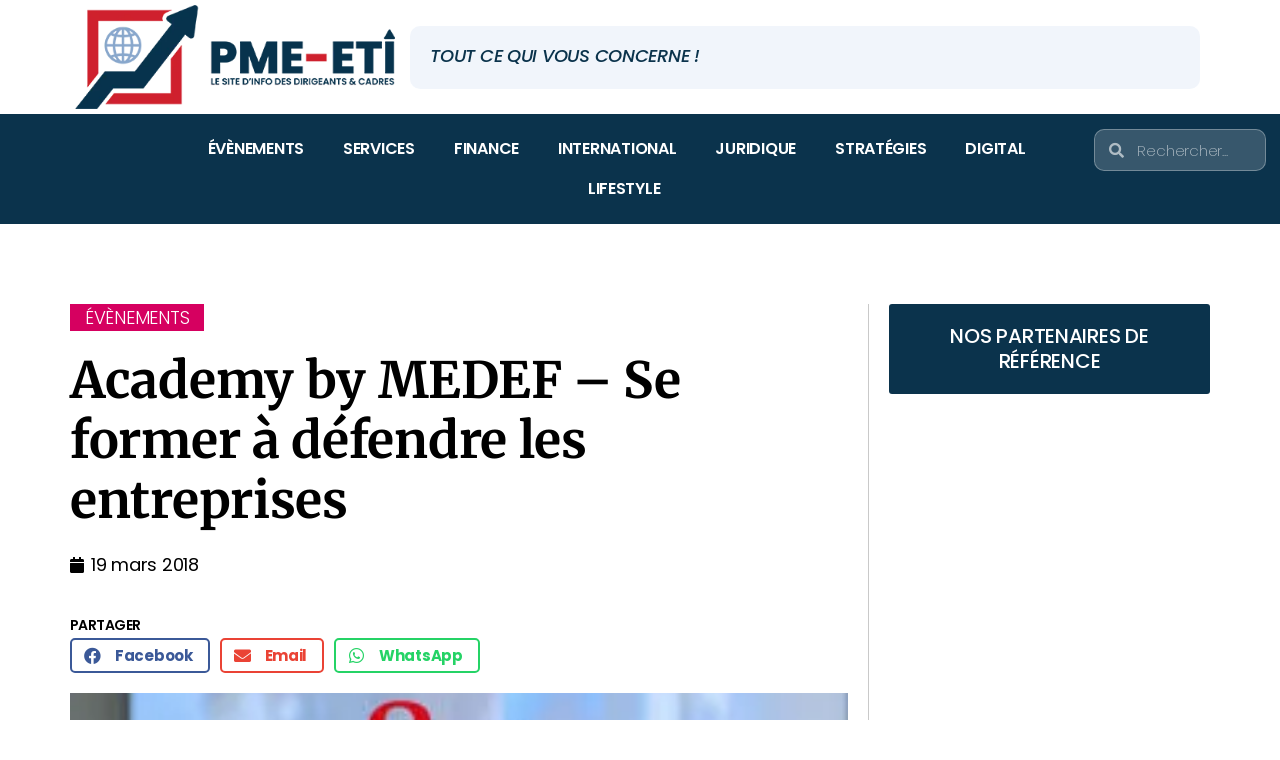

--- FILE ---
content_type: text/html; charset=UTF-8
request_url: https://pme-eti.fr/academy-by-medef-se-former-a-defendre-les-entreprises/
body_size: 72527
content:
<!DOCTYPE html>
<html lang="fr-FR"> <head><script>document.seraph_accel_usbpb=document.createElement;seraph_accel_izrbpb={add:function(b,a=10){void 0===this.a[a]&&(this.a[a]=[]);this.a[a].push(b)},a:{}}</script><meta http-equiv="Content-Type" content="text/html;charset=UTF-8"> <meta name="viewport" content="width=device-width, initial-scale=1.0, viewport-fit=cover"> <meta name="robots" content="index, follow, max-image-preview:large, max-snippet:-1, max-video-preview:-1"> <title>Academy by MEDEF - Se former à défendre les entreprises - PME-ETI</title> <meta name="description" content="Le MEDEF offre des formations pour défendre l'entreprise, promouvoir ses valeurs et ses idées. Academy by MEDEF invite tous les militants de la libre entreprise à venir apprendre à influer auprès des différents interlocuteurs politiques, institutionnels ou autres."> <link rel="canonical" href="https://pme-eti.fr/academy-by-medef-se-former-a-defendre-les-entreprises/"> <meta property="og:locale" content="fr_FR"> <meta property="og:type" content="article"> <meta property="og:title" content="Academy by MEDEF - Se former à défendre les entreprises - PME-ETI"> <meta property="og:description" content="Le MEDEF offre des formations pour défendre l'entreprise, promouvoir ses valeurs et ses idées. Academy by MEDEF invite tous les militants de la libre entreprise à venir apprendre à influer auprès des différents interlocuteurs politiques, institutionnels ou autres."> <meta property="og:url" content="https://pme-eti.fr/academy-by-medef-se-former-a-defendre-les-entreprises/"> <meta property="og:site_name" content="PME-ETI"> <meta property="article:published_time" content="2018-03-19T10:29:02+00:00"> <meta property="article:modified_time" content="2018-03-22T10:22:17+00:00"> <meta property="og:image" content="https://i0.wp.com/pme-eti.fr/wp-content/uploads/2018/03/Academy-by-MEDEF.png?fit=298%2C169&amp;ssl=1"> <meta property="og:image:width" content="298"> <meta property="og:image:height" content="169"> <meta property="og:image:type" content="image/png"> <meta name="author" content="SME-ETI"> <meta name="twitter:card" content="summary_large_image"> <script type="application/ld+json" class="yoast-schema-graph">{"@context":"https://schema.org","@graph":[{"@type":"Article","@id":"https://pme-eti.fr/academy-by-medef-se-former-a-defendre-les-entreprises/#article","isPartOf":{"@id":"https://pme-eti.fr/academy-by-medef-se-former-a-defendre-les-entreprises/"},"author":{"name":"SME-ETI","@id":"https://pme-eti.fr/#/schema/person/7d22f7d5af45ab08041297383c55b200"},"headline":"Academy by MEDEF &#8211; Se former à défendre les entreprises","datePublished":"2018-03-19T10:29:02+00:00","dateModified":"2018-03-22T10:22:17+00:00","mainEntityOfPage":{"@id":"https://pme-eti.fr/academy-by-medef-se-former-a-defendre-les-entreprises/"},"wordCount":112,"commentCount":0,"publisher":{"@id":"https://pme-eti.fr/#organization"},"image":{"@id":"https://pme-eti.fr/academy-by-medef-se-former-a-defendre-les-entreprises/#primaryimage"},"thumbnailUrl":"https://pme-eti.fr/wp-content/uploads/2018/03/Academy-by-MEDEF.png","keywords":["Formation","MEDEF"],"articleSection":["ÉVÈNEMENTS"],"inLanguage":"fr-FR","potentialAction":[{"@type":"CommentAction","name":"Comment","target":["https://pme-eti.fr/academy-by-medef-se-former-a-defendre-les-entreprises/#respond"]}]},{"@type":"WebPage","@id":"https://pme-eti.fr/academy-by-medef-se-former-a-defendre-les-entreprises/","url":"https://pme-eti.fr/academy-by-medef-se-former-a-defendre-les-entreprises/","name":"Academy by MEDEF - Se former à défendre les entreprises - PME-ETI","isPartOf":{"@id":"https://pme-eti.fr/#website"},"primaryImageOfPage":{"@id":"https://pme-eti.fr/academy-by-medef-se-former-a-defendre-les-entreprises/#primaryimage"},"image":{"@id":"https://pme-eti.fr/academy-by-medef-se-former-a-defendre-les-entreprises/#primaryimage"},"thumbnailUrl":"https://pme-eti.fr/wp-content/uploads/2018/03/Academy-by-MEDEF.png","datePublished":"2018-03-19T10:29:02+00:00","dateModified":"2018-03-22T10:22:17+00:00","description":"Le MEDEF offre des formations pour défendre l'entreprise, promouvoir ses valeurs et ses idées. Academy by MEDEF invite tous les militants de la libre entreprise à venir apprendre à influer auprès des différents interlocuteurs politiques, institutionnels ou autres.","breadcrumb":{"@id":"https://pme-eti.fr/academy-by-medef-se-former-a-defendre-les-entreprises/#breadcrumb"},"inLanguage":"fr-FR","potentialAction":[{"@type":"ReadAction","target":["https://pme-eti.fr/academy-by-medef-se-former-a-defendre-les-entreprises/"]}]},{"@type":"ImageObject","inLanguage":"fr-FR","@id":"https://pme-eti.fr/academy-by-medef-se-former-a-defendre-les-entreprises/#primaryimage","url":"https://pme-eti.fr/wp-content/uploads/2018/03/Academy-by-MEDEF.png","contentUrl":"https://pme-eti.fr/wp-content/uploads/2018/03/Academy-by-MEDEF.png","width":298,"height":169},{"@type":"BreadcrumbList","@id":"https://pme-eti.fr/academy-by-medef-se-former-a-defendre-les-entreprises/#breadcrumb","itemListElement":[{"@type":"ListItem","position":1,"name":"Accueil","item":"https://pme-eti.fr/"},{"@type":"ListItem","position":2,"name":"Academy by MEDEF &#8211; Se former à défendre les entreprises"}]},{"@type":"WebSite","@id":"https://pme-eti.fr/#website","url":"https://pme-eti.fr/","name":"PME-ETI","description":"Le site d&#039;information des PME et ETI","publisher":{"@id":"https://pme-eti.fr/#organization"},"potentialAction":[{"@type":"SearchAction","target":{"@type":"EntryPoint","urlTemplate":"https://pme-eti.fr/?s={search_term_string}"},"query-input":"required name=search_term_string"}],"inLanguage":"fr-FR"},{"@type":"Organization","@id":"https://pme-eti.fr/#organization","name":"PME-ETI","url":"https://pme-eti.fr/","logo":{"@type":"ImageObject","inLanguage":"fr-FR","@id":"https://pme-eti.fr/#/schema/logo/image/","url":"https://pme-eti.fr/wp-content/uploads/logo-PEM-ETI-long-415x135-1.png","contentUrl":"https://pme-eti.fr/wp-content/uploads/logo-PEM-ETI-long-415x135-1.png","width":415,"height":135,"caption":"PME-ETI"},"image":{"@id":"https://pme-eti.fr/#/schema/logo/image/"},"sameAs":["https://www.linkedin.com/company/pme-eti-france/"]},{"@type":"Person","@id":"https://pme-eti.fr/#/schema/person/7d22f7d5af45ab08041297383c55b200","name":"SME-ETI","image":{"@type":"ImageObject","inLanguage":"fr-FR","@id":"https://pme-eti.fr/#/schema/person/image/","url":"https://secure.gravatar.com/avatar/66c395513c661272281d61f331efa7ea?s=96&d=mm&r=g","contentUrl":"https://secure.gravatar.com/avatar/66c395513c661272281d61f331efa7ea?s=96&d=mm&r=g","caption":"SME-ETI"},"url":"https://pme-eti.fr/author/pme-info/"}]}</script> <link rel="dns-prefetch" href="//www.googletagmanager.com"> <link rel="alternate" type="application/rss+xml" title="PME-ETI » Flux" href="https://pme-eti.fr/feed/"> <link rel="alternate" type="application/rss+xml" title="PME-ETI » Flux des commentaires" href="https://pme-eti.fr/comments/feed/"> <link rel="alternate" type="application/rss+xml" title="PME-ETI » Academy by MEDEF – Se former à défendre les entreprises Flux des commentaires" href="https://pme-eti.fr/academy-by-medef-se-former-a-defendre-les-entreprises/feed/">                                 <link rel="preconnect" href="https://fonts.gstatic.com/" crossorigin><script src="https://pme-eti.fr/wp-includes/js/jquery/jquery.min.js?ver=3.7.1" id="jquery-core-js" type="o/js-lzl"></script> <script src="https://pme-eti.fr/wp-includes/js/jquery/jquery-migrate.min.js?ver=3.4.1" id="jquery-migrate-js" type="o/js-lzl"></script> <script src="https://pme-eti.fr/wp-content/themes/twentytwenty/assets/js/index.js?ver=1.0.0" id="twentytwenty-js-js" async type="o/js-lzl"></script> <script src="https://www.googletagmanager.com/gtag/js?id=G-3W8LX9RPCZ" id="google_gtagjs-js" async type="o/js-lzl"></script> <script id="google_gtagjs-js-after" type="o/js-lzl">
window.dataLayer = window.dataLayer || [];function gtag(){dataLayer.push(arguments);}
gtag('set', 'linker', {"domains":["pme-eti.fr"]} );
gtag("js", new Date());
gtag("set", "developer_id.dZTNiMT", true);
gtag("config", "G-3W8LX9RPCZ");
</script> <link rel="https://api.w.org/" href="https://pme-eti.fr/wp-json/"><link rel="alternate" type="application/json" href="https://pme-eti.fr/wp-json/wp/v2/posts/2386"><link rel="EditURI" type="application/rsd+xml" title="RSD" href="https://pme-eti.fr/xmlrpc.php?rsd"> <meta name="generator" content="WordPress 6.4.7"> <link rel="shortlink" href="https://pme-eti.fr/?p=2386"> <link rel="alternate" type="application/json+oembed" href="https://pme-eti.fr/wp-json/oembed/1.0/embed?url=https%3A%2F%2Fpme-eti.fr%2Facademy-by-medef-se-former-a-defendre-les-entreprises%2F"> <link rel="alternate" type="text/xml+oembed" href="https://pme-eti.fr/wp-json/oembed/1.0/embed?url=https%3A%2F%2Fpme-eti.fr%2Facademy-by-medef-se-former-a-defendre-les-entreprises%2F&amp;format=xml"> <meta name="generator" content="Site Kit by Google 1.119.0"> <script type="o/js-lzl">document.documentElement.className = document.documentElement.className.replace( 'no-js', 'js' );</script> <meta name="generator" content="Elementor 3.19.2; features: e_optimized_assets_loading, e_optimized_css_loading, additional_custom_breakpoints, block_editor_assets_optimize, e_image_loading_optimization; settings: css_print_method-external, google_font-enabled, font_display-auto"> <link rel="icon" href="https://pme-eti.fr/wp-content/uploads/cropped-favicon-1-2-32x32.png" sizes="32x32"> <link rel="icon" href="https://pme-eti.fr/wp-content/uploads/cropped-favicon-1-2-192x192.png" sizes="192x192"> <link rel="apple-touch-icon" href="https://pme-eti.fr/wp-content/uploads/cropped-favicon-1-2-180x180.png"> <meta name="msapplication-TileImage" content="https://pme-eti.fr/wp-content/uploads/cropped-favicon-1-2-270x270.png"> <noscript><style>.lzl{display:none!important;}</style></noscript><style>img.lzl,img.lzl-ing{opacity:0.01;}img.lzl-ed{transition:opacity .25s ease-in-out;}</style><style id="dce-animations-css-crit" media="all">@keyframes cresci{0%{transform:scale(0)}100%{transform:scale(1)}}@keyframes dondolashort{0%{transform:rotate(-5deg)}100%{transform:rotate(5deg)}}@keyframes dondola{0%{transform:rotate(-25deg)}100%{transform:rotate(25deg)}}@keyframes dondolalong{0%{transform:rotate(-45deg)}100%{transform:rotate(45deg)}}@keyframes pulsashort{0%{transform:scale(.98)}100%{transform:scale(1.02)}}@keyframes pulsa{0%{transform:scale(.93)}100%{transform:scale(1.07)}}@keyframes pulsalong{0%{transform:scale(.85)}100%{transform:scale(1.15)}}@keyframes dondolashort{0%{transform:rotate(-5deg)}100%{transform:rotate(5deg)}}@keyframes dondola{0%{transform:rotate(-25deg)}100%{transform:rotate(25deg)}}@keyframes dondolalong{0%{transform:rotate(-45deg)}100%{transform:rotate(45deg)}}@keyframes galleggiashort{0%{transform:translateY(-5%)}100%{transform:translateY(5%)}}@keyframes galleggia{0%{transform:translateY(-12%)}100%{transform:translateY(12%)}}@keyframes galleggialong{0%{transform:translateY(-25%)}100%{transform:translateY(25%)}}@keyframes attraversa{0%{transform:translateX(calc(-50vw - 50% - 100px))}100%{transform:translateX(calc(50vw + 50% + 100px))}}@keyframes risali-o-affondashort{0%{transform:translateY(70%)}100%{transform:translateY(0)}}@keyframes risali-o-affonda{0%{transform:translateY(150%)}100%{transform:translateY(0)}}@keyframes risali-o-affondalong{0%{transform:translateY(300%)}100%{transform:translateY(0)}}@keyframes saltellashort{0%{transform:translateY(0%)}20%,50%,80%,100%{transform:translateY(0)}40%{transform:translateY(-15px)}60%{transform:translateY(-7px)}}@keyframes saltella{0%{transform:translateY(0%)}20%,50%,80%,100%{transform:translateY(0)}40%{transform:translateY(-30px)}60%{transform:translateY(-15px)}}@keyframes saltellalong{0%{transform:translateY(0%)}20%,50%,80%,100%{transform:translateY(0)}40%{transform:translateY(-60px)}60%{transform:translateY(-30px)}}@keyframes rotolashort{0%{transform:translateX(calc(-50vw - 50% - 50px)) rotate(-90deg)}100%{transform:translateX(calc(50vw + 50% + 50px)) rotate(90deg)}}@keyframes rotola{0%{transform:translateX(calc(-50vw - 50% - 50px)) rotate(-270deg)}100%{transform:translateX(calc(50vw + 50% + 50px)) rotate(270deg)}}@keyframes rotolalong{0%{transform:translateX(calc(-50vw - 50% - 50px)) rotate(-450deg)}100%{transform:translateX(calc(50vw + 50% + 50px)) rotate(450deg)}}@keyframes girashort{0%{transform:rotate(0deg)}100%{transform:rotate(360deg)}}@keyframes gira{0%{transform:rotate(0deg)}100%{transform:rotate(360deg)}}@keyframes giralong{0%{transform:rotate(0deg)}100%{transform:rotate(360deg)}}@keyframes brillashort{0%{box-shadow:0 0 -10px rgba(232,189,109,.88)}50%{box-shadow:0 0 50px rgba(232,189,109,.88)}100%{box-shadow:0 0 100px rgba(232,189,109,0)}}@keyframes brilla{0%{box-shadow:0 0 -10px rgba(232,189,109,.88)}50%{box-shadow:0 0 200px rgba(232,189,109,.88)}100%{box-shadow:0 0 300px rgba(232,189,109,0)}}@keyframes brillalong{0%{box-shadow:0 0 -10px rgba(232,189,109,.88)}50%{box-shadow:0 0 300px rgba(232,189,109,.88)}100%{box-shadow:0 0 700px rgba(232,189,109,0)}}@keyframes brilla1{0%{-moz-box-shadow:0 0 0 0 rgba(204,169,44,.4);box-shadow:0 0 0 0 rgba(204,169,44,.4)}70%{-moz-box-shadow:0 0 0 10px rgba(204,169,44,0);box-shadow:0 0 0 10px rgba(204,169,44,0)}100%{-moz-box-shadow:0 0 0 0 rgba(204,169,44,0);box-shadow:0 0 0 0 rgba(204,169,44,0)}}@keyframes exitToRight{0%{transform:translate(0,0)}100%{transform:translateX(100%)}}@keyframes enterFromRight{0%{transform:translate(100%,0)}100%{transform:translateX(0)}}@keyframes exitToLeft{0%{transform:translate(0,0)}100%{transform:translateX(-100%)}}@keyframes enterFromLeft{0%{transform:translate(-100%,0)}100%{transform:translateX(0)}}@keyframes exitToTop{0%{transform:translate(0,0)}100%{transform:translateY(-100%)}}@keyframes enterFromTop{0%{transform:translate(0,-100%)}100%{transform:translateY(0)}}@keyframes exitToBottom{0%{transform:translate(0,0)}100%{transform:translateY(100%)}}@keyframes enterFromBottom{0%{transform:translate(0,100%)}100%{transform:translateY(0)}}@keyframes exitToScaleBack{0%{transform:scale(1)}30%{opacity:1}99%{visibility:visible}100%{transform:scale(.5);opacity:0;visibility:hidden}}@keyframes exitToScaleFront{0%{transform:scale(1)}30%{opacity:1}99%{visibility:visible}100%{transform:scale(1.3);opacity:0;visibility:hidden}}@keyframes enterFormScaleBack{0%{transform:perspective(1500px) translateZ(-500px);visibility:visible;opacity:0}100%{transform:perspective(1500px) translateZ(0);opacity:1}}@keyframes enterFormScaleFront{0%{transform:perspective(1500px) translateZ(500px);visibility:visible;opacity:0}100%{transform:perspective(1500px) translateZ(0);opacity:1}}@keyframes exitToFade{0%{opacity:1}100%{opacity:0}}@keyframes enterFromFade{0%{opacity:0}100%{opacity:1}}@keyframes exitQuit{0%{transform:scale(1);opacity:1;visibility:visible}100%{transform:scale(.5);opacity:0;visibility:hidden}}@keyframes enterQuit{0%{transform:scale(.5);opacity:0}100%{transform:scale(1);opacity:1}}@keyframes loadAnim{0%{transform:rotate(0deg)}100%{transform:rotate(360deg)}}@-webkit-keyframes flipOutRight{from{}to{-webkit-transform:perspective(1500px) translateZ(-1000px) rotateY(90deg);opacity:.2}}@keyframes flipOutRight{from{}to{-webkit-transform:perspective(1500px) translateZ(-1000px) rotateY(90deg);transform:perspective(1500px) translateZ(-1000px) rotateY(90deg);opacity:.2}}@-webkit-keyframes flipInLeft{from{-webkit-transform:perspective(1500px) translateZ(-1000px) rotateY(-90deg);opacity:.2}to{-webkit-transform:perspective(1500px) translateZ(0px) rotateY(0deg);opacity:1}}@keyframes flipInLeft{from{-webkit-transform:perspective(1500px) translateZ(-1000px) rotateY(-90deg);transform:perspective(1500px) translateZ(-1000px) rotateY(-90deg);opacity:.2}to{-webkit-transform:perspective(1500px) translateZ(0px) rotateY(0deg);opacity:1}}@-webkit-keyframes flipOutLeft{from{}to{-webkit-transform:perspective(1500px) translateZ(-1000px) rotateY(-90deg);opacity:.2}}@keyframes flipOutLeft{from{}to{-webkit-transform:perspective(1500px) translateZ(-1000px) rotateY(-90deg);transform:perspective(1500px) translateZ(-1000px) rotateY(-90deg);opacity:.2}}@-webkit-keyframes flipInRight{from{-webkit-transform:perspective(1500px) translateZ(-1000px) rotateY(90deg);opacity:.2}to{-webkit-transform:perspective(1500px) translateZ(0px) rotateY(0deg);opacity:1}}@keyframes flipInRight{from{-webkit-transform:perspective(1500px) translateZ(-1000px) rotateY(90deg);transform:perspective(1500px) translateZ(-1000px) rotateY(90deg);opacity:.2}to{-webkit-transform:perspective(1500px) translateZ(0px) rotateY(0deg);opacity:1}}@-webkit-keyframes flipOutTop{from{}to{-webkit-transform:perspective(1500px) translateZ(-1000px) rotateX(90deg);opacity:.2}}@keyframes flipOutTop{from{}to{-webkit-transform:perspective(1500px) translateZ(-1000px) rotateX(90deg);transform:perspective(1500px) translateZ(-1000px) rotateX(90deg);opacity:.2}}@-webkit-keyframes flipInBottom{from{-webkit-transform:perspective(1500px) translateZ(-1000px) rotateX(-90deg);opacity:.2}}@keyframes flipInBottom{from{-webkit-transform:perspective(1500px) translateZ(-1000px) rotateX(-90deg);transform:perspective(1500px) translateZ(-1000px) rotateX(-90deg);opacity:.2}}@-webkit-keyframes flipOutBottom{from{}to{-webkit-transform:perspective(1500px) translateZ(-1000px) rotateX(-90deg);opacity:.2}}@keyframes flipOutBottom{from{}to{-webkit-transform:perspective(1500px) translateZ(-1000px) rotateX(-90deg);transform:perspective(1500px) translateZ(-1000px) rotateX(-90deg);opacity:.2}}@-webkit-keyframes flipInTop{from{-webkit-transform:perspective(1500px) translateZ(-1000px) rotateX(90deg);opacity:.2}}@keyframes flipInTop{from{-webkit-transform:perspective(1500px) translateZ(-1000px) rotateX(90deg);transform:perspective(1500px) translateZ(-1000px) rotateX(90deg);opacity:.2}}@keyframes noneOut{0%{display:block}100%{display:none}}@keyframes noneIn{0%{display:none}100%{display:block}}@keyframes noneOutPopup{0%{display:block}100%{display:none}}@keyframes noneInPopup{0%{display:none}100%{display:block}}@keyframes exitToRightPopup{0%{transform:translate(0,0)}100%{transform:translateX(100vw)}}@keyframes enterFromRightPopup{0%{transform:translate(100vw,0)}100%{transform:translateX(0)}}@keyframes exitToLeftPopup{0%{transform:translate(0,0)}100%{transform:translateX(-100vw)}}@keyframes enterFromLeftPopup{0%{transform:translate(-100vw,0)}100%{transform:translateX(0)}}@keyframes exitToTopPopup{0%{transform:translate(0,0)}100%{transform:translateY(-100vh)}}@keyframes enterFromTopPopup{0%{transform:translate(0,-100vh)}100%{transform:translateY(0)}}@keyframes exitToBottomPopup{0%{transform:translate(0,0)}100%{transform:translateY(100vh)}}@keyframes enterFromBottomPopup{0%{transform:translate(0,100vh)}100%{transform:translateY(0)}}@keyframes exitToScaleBackPopup{0%{transform:scale(1)}30%{opacity:1}99%{visibility:visible}100%{transform:scale(.5);opacity:0;visibility:hidden}}@keyframes exitToScaleFrontPopup{0%{transform:scale(1)}30%{opacity:1}99%{visibility:visible}100%{transform:scale(1.3);opacity:0;visibility:hidden}}@keyframes enterFormScaleBackPopup{0%{transform:translateZ(-500px);visibility:visible;opacity:0}100%{transform:translateZ(0);opacity:1}}@keyframes enterFormScaleFrontPopup{0%{transform:translateZ(500px);visibility:visible;opacity:0}100%{transform:translateZ(0);opacity:1}}@keyframes exitToFadePopup{0%{opacity:1}100%{opacity:0}}@keyframes enterFromFadePopup{0%{opacity:0}100%{opacity:1}}@keyframes exitQuitPopup{0%{transform:scale(1);opacity:1;visibility:visible}100%{transform:scale(.5);opacity:0;visibility:hidden}}@keyframes enterQuitPopup{0%{transform:scale(.5);opacity:0}100%{transform:scale(1);opacity:1}}@keyframes loadAnimPopup{0%{transform:rotate(0deg)}100%{transform:rotate(360deg)}}@-webkit-keyframes flipOutRightPopup{from{}to{-webkit-transform:translateZ(-1000px) rotateY(90deg);opacity:.2}}@keyframes flipOutRightPopup{from{}to{-webkit-transform:translateZ(-1000px) rotateY(90deg);transform:translateZ(-1000px) rotateY(90deg);opacity:.2}}@-webkit-keyframes flipInLeftPopup{from{-webkit-transform:translateZ(-1000px) rotateY(-90deg);opacity:.2}to{-webkit-transform:translateZ(0px) rotateY(0deg);opacity:1}}@keyframes flipInLeftPopup{from{-webkit-transform:translateZ(-1000px) rotateY(-90deg);transform:translateZ(-1000px) rotateY(-90deg);opacity:.2}to{-webkit-transform:translateZ(0px) rotateY(0deg);opacity:1}}@-webkit-keyframes flipOutLeftPopup{from{}to{-webkit-transform:translateZ(-1000px) rotateY(-90deg);opacity:.2}}@keyframes flipOutLeftPopup{from{}to{-webkit-transform:translateZ(-1000px) rotateY(-90deg);transform:translateZ(-1000px) rotateY(-90deg);opacity:.2}}@-webkit-keyframes flipInRightPopup{from{-webkit-transform:translateZ(-1000px) rotateY(90deg);opacity:.2}to{-webkit-transform:translateZ(0px) rotateY(0deg);opacity:1}}@keyframes flipInRightPopup{from{-webkit-transform:translateZ(-1000px) rotateY(90deg);transform:translateZ(-1000px) rotateY(90deg);opacity:.2}to{-webkit-transform:translateZ(0px) rotateY(0deg);opacity:1}}@-webkit-keyframes flipOutTopPopup{from{}to{-webkit-transform:translateZ(-1000px) rotateX(90deg);opacity:.2}}@keyframes flipOutTopPopup{from{}to{-webkit-transform:translateZ(-1000px) rotateX(90deg);transform:translateZ(-1000px) rotateX(90deg);opacity:.2}}@-webkit-keyframes flipInBottomPopup{from{-webkit-transform:translateZ(-1000px) rotateX(-90deg);opacity:.2}}@keyframes flipInBottomPopup{from{-webkit-transform:translateZ(-1000px) rotateX(-90deg);transform:translateZ(-1000px) rotateX(-90deg);opacity:.2}}@-webkit-keyframes flipOutBottomPopup{from{}to{-webkit-transform:translateZ(-1000px) rotateX(-90deg);opacity:.2}}@keyframes flipOutBottomPopup{from{}to{-webkit-transform:translateZ(-1000px) rotateX(-90deg);transform:translateZ(-1000px) rotateX(-90deg);opacity:.2}}@-webkit-keyframes flipInTopPopup{from{-webkit-transform:translateZ(-1000px) rotateX(90deg);opacity:.2}}@keyframes flipInTopPopup{from{-webkit-transform:translateZ(-1000px) rotateX(90deg);transform:translateZ(-1000px) rotateX(90deg);opacity:.2}}</style><link rel="stylesheet/lzl-nc" id="dce-animations-css" href="https://pme-eti.fr/wp-content/cache/seraphinite-accelerator/s/m/d/css/d41d8cd98f00b204e9800998ecf8427e.0.css" media="all"><noscript lzl=""><link rel="stylesheet" id="dce-animations-css" href="https://pme-eti.fr/wp-content/cache/seraphinite-accelerator/s/m/d/css/d41d8cd98f00b204e9800998ecf8427e.0.css" media="all"></noscript><style id="wp-block-library-css-crit" media="all">@charset "UTF-8";@keyframes turn-on-visibility{0%{opacity:0}to{opacity:1}}@keyframes turn-off-visibility{0%{opacity:1;visibility:visible}99%{opacity:0;visibility:visible}to{opacity:0;visibility:hidden}}@keyframes lightbox-zoom-in{0%{transform:translate(calc(-50vw + var(--wp--lightbox-initial-left-position)),calc(-50vh + var(--wp--lightbox-initial-top-position))) scale(var(--wp--lightbox-scale))}to{transform:translate(-50%,-50%) scale(1)}}@keyframes lightbox-zoom-out{0%{transform:translate(-50%,-50%) scale(1);visibility:visible}99%{visibility:visible}to{transform:translate(calc(-50vw + var(--wp--lightbox-initial-left-position)),calc(-50vh + var(--wp--lightbox-initial-top-position))) scale(var(--wp--lightbox-scale));visibility:hidden}}ol,ul{box-sizing:border-box}@keyframes overlay-menu__fade-in-animation{0%{opacity:0;transform:translateY(.5em)}to{opacity:1;transform:translateY(0)}}:root{--wp--preset--font-size--normal:16px;--wp--preset--font-size--huge:42px}.screen-reader-text{clip:rect(1px,1px,1px,1px);word-wrap:normal!important;border:0;-webkit-clip-path:inset(50%);clip-path:inset(50%);height:1px;margin:-1px;overflow:hidden;padding:0;position:absolute;width:1px}.screen-reader-text:focus{clip:auto!important;background-color:#ddd;-webkit-clip-path:none;clip-path:none;color:#444;display:block;font-size:1em;height:auto;left:5px;line-height:normal;padding:15px 23px 14px;text-decoration:none;top:5px;width:auto;z-index:100000}html :where([style*=border-top-color]){border-top-style:solid}html :where([style*=border-right-color]){border-right-style:solid}html :where([style*=border-bottom-color]){border-bottom-style:solid}html :where([style*=border-left-color]){border-left-style:solid}html :where([style*=border-width]){border-style:solid}html :where([style*=border-top-width]){border-top-style:solid}html :where([style*=border-right-width]){border-right-style:solid}html :where([style*=border-bottom-width]){border-bottom-style:solid}html :where([style*=border-left-width]){border-left-style:solid}html :where(img[class*=wp-image-]){height:auto;max-width:100%}:where(figure){margin:0 0 1em}</style><link rel="stylesheet/lzl-nc" id="wp-block-library-css" href="https://pme-eti.fr/wp-content/cache/seraphinite-accelerator/s/m/d/css/cf53a99c9e732a3d2d2273c2fd003cbd.1a532.css" media="all"><noscript lzl=""><link rel="stylesheet" id="wp-block-library-css" href="https://pme-eti.fr/wp-content/cache/seraphinite-accelerator/s/m/d/css/cf53a99c9e732a3d2d2273c2fd003cbd.1a532.css" media="all"></noscript><style id="jet-engine-frontend-css-crit" media="all">.jet-listing-dynamic-terms__link{display:inline-block}@-webkit-keyframes jet-engine-spin{0%{-webkit-transform:rotate(0deg);transform:rotate(0deg)}100%{-webkit-transform:rotate(359deg);transform:rotate(359deg)}}@keyframes jet-engine-spin{0%{-webkit-transform:rotate(0deg);transform:rotate(0deg)}100%{-webkit-transform:rotate(359deg);transform:rotate(359deg)}}@-webkit-keyframes jet-engine-map-spin{0%{-webkit-transform:rotate(0deg);transform:rotate(0deg)}100%{-webkit-transform:rotate(359deg);transform:rotate(359deg)}}@keyframes jet-engine-map-spin{0%{-webkit-transform:rotate(0deg);transform:rotate(0deg)}100%{-webkit-transform:rotate(359deg);transform:rotate(359deg)}}</style><link rel="stylesheet/lzl-nc" id="jet-engine-frontend-css" href="https://pme-eti.fr/wp-content/cache/seraphinite-accelerator/s/m/d/css/3f1dacb45bb19488ff9b19b341d7600b.cc41.css" media="all"><noscript lzl=""><link rel="stylesheet" id="jet-engine-frontend-css" href="https://pme-eti.fr/wp-content/cache/seraphinite-accelerator/s/m/d/css/3f1dacb45bb19488ff9b19b341d7600b.cc41.css" media="all"></noscript><style id="classic-theme-styles-inline-css"></style><link id="classic-theme-styles-inline-css-nonCrit" rel="stylesheet/lzl-nc" href="/wp-content/cache/seraphinite-accelerator/s/m/d/css/20b431ab6ecd62bdb35135b32eb9456a.100.css"><noscript lzl=""><link id="classic-theme-styles-inline-css-nonCrit" rel="stylesheet" href="/wp-content/cache/seraphinite-accelerator/s/m/d/css/20b431ab6ecd62bdb35135b32eb9456a.100.css"></noscript><style id="global-styles-inline-css">body{--wp--preset--color--black:#000;--wp--preset--color--cyan-bluish-gray:#abb8c3;--wp--preset--color--white:#fff;--wp--preset--color--pale-pink:#f78da7;--wp--preset--color--vivid-red:#cf2e2e;--wp--preset--color--luminous-vivid-orange:#ff6900;--wp--preset--color--luminous-vivid-amber:#fcb900;--wp--preset--color--light-green-cyan:#7bdcb5;--wp--preset--color--vivid-green-cyan:#00d084;--wp--preset--color--pale-cyan-blue:#8ed1fc;--wp--preset--color--vivid-cyan-blue:#0693e3;--wp--preset--color--vivid-purple:#9b51e0;--wp--preset--color--accent:#cd2653;--wp--preset--color--primary:#000;--wp--preset--color--secondary:#6d6d6d;--wp--preset--color--subtle-background:#dcd7ca;--wp--preset--color--background:#f5efe0;--wp--preset--gradient--vivid-cyan-blue-to-vivid-purple:linear-gradient(135deg,rgba(6,147,227,1) 0%,#9b51e0 100%);--wp--preset--gradient--light-green-cyan-to-vivid-green-cyan:linear-gradient(135deg,#7adcb4 0%,#00d082 100%);--wp--preset--gradient--luminous-vivid-amber-to-luminous-vivid-orange:linear-gradient(135deg,rgba(252,185,0,1) 0%,rgba(255,105,0,1) 100%);--wp--preset--gradient--luminous-vivid-orange-to-vivid-red:linear-gradient(135deg,rgba(255,105,0,1) 0%,#cf2e2e 100%);--wp--preset--gradient--very-light-gray-to-cyan-bluish-gray:linear-gradient(135deg,#eee 0%,#a9b8c3 100%);--wp--preset--gradient--cool-to-warm-spectrum:linear-gradient(135deg,#4aeadc 0%,#9778d1 20%,#cf2aba 40%,#ee2c82 60%,#fb6962 80%,#fef84c 100%);--wp--preset--gradient--blush-light-purple:linear-gradient(135deg,#ffceec 0%,#9896f0 100%);--wp--preset--gradient--blush-bordeaux:linear-gradient(135deg,#fecda5 0%,#fe2d2d 50%,#6b003e 100%);--wp--preset--gradient--luminous-dusk:linear-gradient(135deg,#ffcb70 0%,#c751c0 50%,#4158d0 100%);--wp--preset--gradient--pale-ocean:linear-gradient(135deg,#fff5cb 0%,#b6e3d4 50%,#33a7b5 100%);--wp--preset--gradient--electric-grass:linear-gradient(135deg,#caf880 0%,#71ce7e 100%);--wp--preset--gradient--midnight:linear-gradient(135deg,#020381 0%,#2874fc 100%);--wp--preset--font-size--small:18px;--wp--preset--font-size--medium:20px;--wp--preset--font-size--large:26.25px;--wp--preset--font-size--x-large:42px;--wp--preset--font-size--normal:21px;--wp--preset--font-size--larger:32px;--wp--preset--spacing--20:.44rem;--wp--preset--spacing--30:.67rem;--wp--preset--spacing--40:1rem;--wp--preset--spacing--50:1.5rem;--wp--preset--spacing--60:2.25rem;--wp--preset--spacing--70:3.38rem;--wp--preset--spacing--80:5.06rem;--wp--preset--shadow--natural:6px 6px 9px rgba(0,0,0,.2);--wp--preset--shadow--deep:12px 12px 50px rgba(0,0,0,.4);--wp--preset--shadow--sharp:6px 6px 0px rgba(0,0,0,.2);--wp--preset--shadow--outlined:6px 6px 0px -3px rgba(255,255,255,1),6px 6px rgba(0,0,0,1);--wp--preset--shadow--crisp:6px 6px 0px rgba(0,0,0,1)}</style><link id="global-styles-inline-css-nonCrit" rel="stylesheet/lzl-nc" href="/wp-content/cache/seraphinite-accelerator/s/m/d/css/5f55826d6dd1d4d9ac7be1a94bb21a78.1a80.css"><noscript lzl=""><link id="global-styles-inline-css-nonCrit" rel="stylesheet" href="/wp-content/cache/seraphinite-accelerator/s/m/d/css/5f55826d6dd1d4d9ac7be1a94bb21a78.1a80.css"></noscript><style id="font-awesome-css-crit" media="all">.fa{display:inline-block;font:normal normal normal 14px/1 FontAwesome;font-size:inherit;text-rendering:auto;-webkit-font-smoothing:antialiased;-moz-osx-font-smoothing:grayscale}@-webkit-keyframes fa-spin{0%{-webkit-transform:rotate(0deg);transform:rotate(0deg)}100%{-webkit-transform:rotate(359deg);transform:rotate(359deg)}}@keyframes fa-spin{0%{-webkit-transform:rotate(0deg);transform:rotate(0deg)}100%{-webkit-transform:rotate(359deg);transform:rotate(359deg)}}.fa-search:before{content:""}.fa-calendar:before{content:""}.fa-twitter:before{content:""}.fa-facebook-f:before,.fa-facebook:before{content:""}.fa-envelope:before{content:""}.fa-linkedin:before{content:""}.fa-angle-left:before{content:""}.fa-angle-right:before{content:""}.fa-whatsapp:before{content:""}</style><link rel="stylesheet/lzl-nc" id="font-awesome-css" href="https://pme-eti.fr/wp-content/cache/seraphinite-accelerator/s/m/d/css/a5b8ea6ce496ed17634ce71b446233a9.6e1d.css" media="all"><noscript lzl=""><link rel="stylesheet" id="font-awesome-css" href="https://pme-eti.fr/wp-content/cache/seraphinite-accelerator/s/m/d/css/a5b8ea6ce496ed17634ce71b446233a9.6e1d.css" media="all"></noscript><style id="mpp-style-css-crit" media="all">.custom-popup{display:none;position:fixed;left:0;top:50%;transform:translateY(-50%);z-index:99999;background-color:white;border:1px solid #ddd;padding:20px;box-shadow:0 4px 6px rgba(0,0,0,.1);text-align:center;width:300px;border-radius:10%}.popup-title{font-size:1.5em}.custom-popup p{font-size:1em}.close-popup{position:absolute;top:1px;right:15px;font-size:24px;cursor:pointer}.custom-popup button{padding:5px 10px;font-size:.8em}.open-popup{display:none;position:fixed;left:10px;top:50%;transform:translateY(-50%);z-index:99998;background:#cd2653;color:white;border:none;border-radius:30%;padding:10px;cursor:pointer}.open-popup:hover{background:#0b334c}.open-popup i{font-size:20px}@media (max-width:768px){.custom-popup,.open-popup{left:0;top:auto;bottom:0;transform:none;width:100%}}</style><link rel="stylesheet/lzl-nc" id="mpp-style-css" href="https://pme-eti.fr/wp-content/cache/seraphinite-accelerator/s/m/d/css/d41d8cd98f00b204e9800998ecf8427e.0.css" media="all"><noscript lzl=""><link rel="stylesheet" id="mpp-style-css" href="https://pme-eti.fr/wp-content/cache/seraphinite-accelerator/s/m/d/css/d41d8cd98f00b204e9800998ecf8427e.0.css" media="all"></noscript><style id="twentytwenty-style-css-i0-crit" media="all">html,body{border:none;margin:0;padding:0}h1,h2,h3,h4,h5,h6,p,blockquote,address,big,cite,code,em,font,img,small,strike,sub,sup,li,ol,ul,fieldset,form,label,legend,button,table,caption,tr,th,td{border:none;font-size:inherit;line-height:inherit;margin:0;padding:0;text-align:inherit}html{font-size:62.5%;scroll-behavior:smooth}@media (prefers-reduced-motion:reduce){html{scroll-behavior:auto}}body{background:#f5efe0;box-sizing:border-box;color:#000;font-family:-apple-system,BlinkMacSystemFont,"Helvetica Neue",Helvetica,sans-serif;font-size:1.8rem;letter-spacing:-.015em;text-align:left}@supports (font-variation-settings:normal){body{font-family:"Inter var",-apple-system,BlinkMacSystemFont,"Helvetica Neue",Helvetica,sans-serif}}*,*::before,*::after{box-sizing:inherit;-webkit-font-smoothing:antialiased;word-break:break-word;word-wrap:break-word}a,path{transition:all .15s linear}.screen-reader-text{border:0;clip:rect(1px,1px,1px,1px);-webkit-clip-path:inset(50%);clip-path:inset(50%);height:1px;margin:-1px;overflow:hidden;padding:0;position:absolute!important;width:1px;word-wrap:normal!important;word-break:normal}.screen-reader-text:focus{background-color:#f1f1f1;border-radius:3px;box-shadow:0 0 2px 2px rgba(0,0,0,.6);clip:auto!important;-webkit-clip-path:none;clip-path:none;color:#21759b;display:block;font-size:.875rem;font-weight:700;height:auto;right:5px;line-height:normal;padding:15px 23px 14px;text-decoration:none;top:5px;width:auto;z-index:100000}.skip-link{left:-9999rem;top:2.5rem;z-index:999999999;text-decoration:underline}.skip-link:focus{display:block;left:6px;top:7px;font-size:14px;font-weight:600;text-decoration:none;line-height:normal;padding:15px 23px 14px;z-index:100000;right:auto}@media (prefers-reduced-motion:reduce){*{animation-duration:0s!important;transition-duration:0s!important}}h1,h2,h3,h4,h5,h6,.faux-heading{font-feature-settings:"lnum";font-variant-numeric:lining-nums;font-weight:700;letter-spacing:-.0415625em;line-height:1.25;margin:3.5rem 0 2rem}h1,.heading-size-1{font-size:3.6rem;font-weight:800;line-height:1.138888889}h2,.heading-size-2{font-size:3.2rem}h3,.heading-size-3{font-size:2.8rem}h5,.heading-size-5{font-size:2.1rem}p{line-height:1.5;margin:0 0 1em}em,i,q,dfn{font-style:italic}b,strong{font-weight:700}a{color:#cd2653;text-decoration:underline}a:hover,a:focus{text-decoration:none}ul,ol{margin:0 0 3rem 3rem}ul{list-style:disc}li{line-height:1.5;margin:.5rem 0 0 2rem}figure{display:block;margin:0}svg,img,embed,object{display:block;height:auto;max-width:100%}label{display:block;font-size:1.6rem;font-weight:400;margin:0 0 .5rem}label.inline,input[type=checkbox]+label{display:inline;font-weight:400;margin-left:.5rem}input[type=checkbox]{-webkit-appearance:none;-moz-appearance:none;position:relative;top:2px;display:inline-block;margin:0;width:1.5rem;min-width:1.5rem;height:1.5rem;background:#fff;border-radius:0;border-style:solid;border-width:.1rem;border-color:#dcd7ca;box-shadow:none;cursor:pointer}input[type=checkbox]:checked::before{content:url("data:image/svg+xml;utf8,%3Csvg%20xmlns%3D%27http%3A%2F%2Fwww.w3.org%2F2000%2Fsvg%27%20viewBox%3D%270%200%2020%2020%27%3E%3Cpath%20d%3D%27M14.83%204.89l1.34.94-5.81%208.38H9.02L5.78%209.67l1.34-1.25%202.57%202.4z%27%20fill%3D%27%23000000%27%2F%3E%3C%2Fsvg%3E");position:absolute;display:inline-block;margin:-.1875rem 0 0 -.25rem;height:1.75rem;width:1.75rem}input,textarea,button,.button,.faux-button,.wp-block-button__link,.wp-block-file__button{font-family:-apple-system,BlinkMacSystemFont,"Helvetica Neue",Helvetica,sans-serif;line-height:1}@supports (font-variation-settings:normal){input,textarea,button,.button,.faux-button,.faux-button.more-link,.wp-block-button__link,.wp-block-file__button{font-family:"Inter var",-apple-system,BlinkMacSystemFont,"Helvetica Neue",Helvetica,sans-serif}}input,textarea{border-color:#dcd7ca;color:#000}code,input[type=url],input[type=email],input[type=tel]{direction:ltr}input[type=text],input[type=password],input[type=email],input[type=url],input[type=date],input[type=month],input[type=time],input[type=datetime],input[type=datetime-local],input[type=week],input[type=number],input[type=search],input[type=tel],input[type=color],textarea{-webkit-appearance:none;-moz-appearance:none;background:#fff;border-radius:0;border-style:solid;border-width:.1rem;box-shadow:none;display:block;font-size:1.6rem;letter-spacing:-.015em;margin:0;max-width:100%;padding:1.5rem 1.8rem;width:100%}input[type=number]{padding-right:.5rem}input::-webkit-input-placeholder{line-height:normal}input:-ms-input-placeholder{line-height:normal}input::-moz-placeholder{line-height:revert}input[type=search]::-webkit-search-decoration,input[type=search]::-webkit-search-cancel-button,input[type=search]::-webkit-search-results-button,input[type=search]::-webkit-search-results-decoration{display:none}button,.button,.faux-button,.wp-block-button__link,.wp-block-file .wp-block-file__button,input[type=button],input[type=reset],input[type=submit]{-webkit-appearance:none;-moz-appearance:none;background:#cd2653;border:none;border-radius:0;color:#fff;cursor:pointer;display:inline-block;font-size:1.5rem;font-weight:600;letter-spacing:.0333em;line-height:1.25;margin:0;opacity:1;padding:1.1em 1.44em;text-align:center;text-decoration:none;text-transform:uppercase;transition:opacity .15s linear}button:focus,button:hover,.button:focus,.button:hover,.faux-button:focus,.faux-button:hover,.wp-block-button .wp-block-button__link:focus,.wp-block-button .wp-block-button__link:hover,.wp-block-file .wp-block-file__button:focus,.wp-block-file .wp-block-file__button:hover,input[type=button]:focus,input[type=button]:hover,input[type=reset]:focus,input[type=reset]:hover,input[type=submit]:focus,input[type=submit]:hover{text-decoration:underline}input[type=text]:focus,input[type=email]:focus,input[type=url]:focus,input[type=password]:focus,input[type=number]:focus,input[type=tel]:focus,input[type=range]:focus,input[type=date]:focus,input[type=month]:focus,input[type=week]:focus,input[type=time]:focus,input[type=datetime]:focus,input[type=datetime-local]:focus,input[type=color]:focus,textarea:focus{border-color:currentColor}input[type=search]:focus{outline:thin dotted;outline-offset:-4px}section{padding:5rem 0;width:100%}*[class*=_inner-container]>*:first-child{margin-top:0}*[class*=_inner-container]>*:last-child{margin-bottom:0}[class*=__inner-container]>*:not(.alignwide):not(.alignfull):not(.alignleft):not(.alignright):not(.is-style-wide){max-width:58rem;width:100%}[class*=__inner-container]>*:not(.alignwide):not(.alignfull):not(.alignleft):not(.alignright){margin-left:auto;margin-right:auto}@media (max-width:479px){ul,ol{margin:0 0 3rem 2rem}li{margin:.5rem 0 0 1rem}}@media (min-width:700px){ul,ol{margin-bottom:4rem}h1,.heading-size-1,h2,.heading-size-2,h3,.heading-size-3{margin:6rem auto 3rem}h4,.heading-size-4,h5,.heading-size-5,h6,.heading-size-6{margin:4.5rem auto 2.5rem}h1,.heading-size-1{font-size:6.4rem}h2,.heading-size-2{font-size:4.8rem}h3,.heading-size-3{font-size:4rem}h5,.heading-size-5{font-size:2.4rem}button,.button,.faux-button,.wp-block-button__link,input[type=button],input[type=reset],input[type=submit]{font-size:1.7rem}section{padding:8rem 0}}@media (min-width:1220px){h1,.heading-size-1{font-size:8.4rem}}</style><link href="/wp-content/cache/seraphinite-accelerator/s/m/d/css/c89839b0a67cd991c9b19a4c067e4556.13193.css" media="all" rel="stylesheet/lzl-nc" id="twentytwenty-style-css-i0"><noscript lzl=""><link href="/wp-content/cache/seraphinite-accelerator/s/m/d/css/c89839b0a67cd991c9b19a4c067e4556.13193.css" media="all" rel="stylesheet" id="twentytwenty-style-css-i0"></noscript><style id="twentytwenty-style-css-crit" media="all">body{background-color:white}</style><link rel="stylesheet/lzl-nc" id="twentytwenty-style-css" href="https://pme-eti.fr/wp-content/cache/seraphinite-accelerator/s/m/d/css/d41d8cd98f00b204e9800998ecf8427e.0.css" media="all"><noscript lzl=""><link rel="stylesheet" id="twentytwenty-style-css" href="https://pme-eti.fr/wp-content/cache/seraphinite-accelerator/s/m/d/css/d41d8cd98f00b204e9800998ecf8427e.0.css" media="all"></noscript><style id="twentytwenty-style-inline-css">.color-accent,.color-accent-hover:hover,.color-accent-hover:focus,:root .has-accent-color,.has-drop-cap:not(:focus):first-letter,.wp-block-button.is-style-outline,a{color:#cd2653}button,.button,.faux-button,.wp-block-button__link,.wp-block-file .wp-block-file__button,input[type=button],input[type=reset],input[type=submit],.bg-accent,.bg-accent-hover:hover,.bg-accent-hover:focus,:root .has-accent-background-color,.comment-reply-link{background-color:#cd2653}body,.entry-title a,:root .has-primary-color{color:#000}pre,fieldset,input,textarea,table,table *,hr{border-color:#dcd7ca}</style><link id="twentytwenty-style-inline-css-nonCrit" rel="stylesheet/lzl-nc" href="/wp-content/cache/seraphinite-accelerator/s/m/d/css/e1db46aa33ed3e72bc35b9c9c3fdacd6.b46.css"><noscript lzl=""><link id="twentytwenty-style-inline-css-nonCrit" rel="stylesheet" href="/wp-content/cache/seraphinite-accelerator/s/m/d/css/e1db46aa33ed3e72bc35b9c9c3fdacd6.b46.css"></noscript><style id="twentytwenty-print-style-css-crit" media="print">@charset "UTF-8";@media print{@page{margin:2cm}body{background:#fff!important;color:#000;font:13pt Georgia,"Times New Roman",Times,serif;line-height:1.3}h1{font-size:20pt}h2,h2.entry-title,h3,h4,.has-normal-font-size,.has-regular-font-size,.has-large-font-size,.comments-header{font-size:14pt;margin-top:1cm}a{page-break-inside:avoid}h1,h2,h3,h4,h5,h6{page-break-after:avoid;page-break-inside:avoid}img{page-break-inside:avoid;page-break-after:avoid}ul,ol,dl{page-break-before:avoid}a:link,a:visited,a{background:0 0;font-weight:700;text-decoration:underline}a{page-break-inside:avoid}a[href^=http]:after{content:" < " attr(href) "> "}a:after>img{content:""}article a[href^="#"]:after{content:""}a:not(:local-link):after{content:" < " attr(href) "> "}}</style><link rel="stylesheet/lzl-nc" id="twentytwenty-print-style-css" href="https://pme-eti.fr/wp-content/cache/seraphinite-accelerator/s/m/d/css/b42cd5966c511f67393d02a473ca0c06.355.css" media="print"><noscript lzl=""><link rel="stylesheet" id="twentytwenty-print-style-css" href="https://pme-eti.fr/wp-content/cache/seraphinite-accelerator/s/m/d/css/b42cd5966c511f67393d02a473ca0c06.355.css" media="print"></noscript><style id="jet-elements-css-crit" media="all">@-webkit-keyframes jetFade{0%{opacity:0}100%{opacity:1}}@keyframes jetFade{0%{opacity:0}100%{opacity:1}}@-webkit-keyframes jetZoomIn{0%{opacity:0;-webkit-transform:scale(.75);transform:scale(.75)}100%{opacity:1;-webkit-transform:scale(1);transform:scale(1)}}@keyframes jetZoomIn{0%{opacity:0;-webkit-transform:scale(.75);transform:scale(.75)}100%{opacity:1;-webkit-transform:scale(1);transform:scale(1)}}@-webkit-keyframes jetZoomOut{0%{opacity:0;-webkit-transform:scale(1.1);transform:scale(1.1)}100%{opacity:1;-webkit-transform:scale(1);transform:scale(1)}}@keyframes jetZoomOut{0%{opacity:0;-webkit-transform:scale(1.1);transform:scale(1.1)}100%{opacity:1;-webkit-transform:scale(1);transform:scale(1)}}@-webkit-keyframes jetMoveUp{0%{opacity:0;-webkit-transform:translateY(25px);transform:translateY(25px)}100%{opacity:1;-webkit-transform:translateY(0);transform:translateY(0)}}@keyframes jetMoveUp{0%{opacity:0;-webkit-transform:translateY(25px);transform:translateY(25px)}100%{opacity:1;-webkit-transform:translateY(0);transform:translateY(0)}}@-webkit-keyframes jetMoveUpBig{0%{opacity:0;-webkit-transform:translateY(100px);transform:translateY(100px)}100%{opacity:1;-webkit-transform:translateY(0);transform:translateY(0)}}@keyframes jetMoveUpBig{0%{opacity:0;-webkit-transform:translateY(100px);transform:translateY(100px)}100%{opacity:1;-webkit-transform:translateY(0);transform:translateY(0)}}@-webkit-keyframes jetMoveDown{0%{opacity:0;-webkit-transform:translateY(-25px);transform:translateY(-25px)}100%{opacity:1;-webkit-transform:translateY(0);transform:translateY(0)}}@keyframes jetMoveDown{0%{opacity:0;-webkit-transform:translateY(-25px);transform:translateY(-25px)}100%{opacity:1;-webkit-transform:translateY(0);transform:translateY(0)}}@-webkit-keyframes jetMoveDownBig{0%{opacity:0;-webkit-transform:translateY(-100px);transform:translateY(-100px)}100%{opacity:1;-webkit-transform:translateY(0);transform:translateY(0)}}@keyframes jetMoveDownBig{0%{opacity:0;-webkit-transform:translateY(-100px);transform:translateY(-100px)}100%{opacity:1;-webkit-transform:translateY(0);transform:translateY(0)}}@-webkit-keyframes jetMoveLeft{0%{opacity:0;-webkit-transform:translateX(25px);transform:translateX(25px)}100%{opacity:1;-webkit-transform:translateX(0);transform:translateX(0)}}@keyframes jetMoveLeft{0%{opacity:0;-webkit-transform:translateX(25px);transform:translateX(25px)}100%{opacity:1;-webkit-transform:translateX(0);transform:translateX(0)}}@-webkit-keyframes jetMoveLeftBig{0%{opacity:0;-webkit-transform:translateX(100px);transform:translateX(100px)}100%{opacity:1;-webkit-transform:translateX(0);transform:translateX(0)}}@keyframes jetMoveLeftBig{0%{opacity:0;-webkit-transform:translateX(100px);transform:translateX(100px)}100%{opacity:1;-webkit-transform:translateX(0);transform:translateX(0)}}@-webkit-keyframes jetMoveRight{0%{opacity:0;-webkit-transform:translateX(-25px);transform:translateX(-25px)}100%{opacity:1;-webkit-transform:translateX(0);transform:translateX(0)}}@keyframes jetMoveRight{0%{opacity:0;-webkit-transform:translateX(-25px);transform:translateX(-25px)}100%{opacity:1;-webkit-transform:translateX(0);transform:translateX(0)}}@-webkit-keyframes jetMoveRightBig{0%{opacity:0;-webkit-transform:translateX(-100px);transform:translateX(-100px)}100%{opacity:1;-webkit-transform:translateX(0);transform:translateX(0)}}@keyframes jetMoveRightBig{0%{opacity:0;-webkit-transform:translateX(-100px);transform:translateX(-100px)}100%{opacity:1;-webkit-transform:translateX(0);transform:translateX(0)}}@-webkit-keyframes jetFallPerspective{0%{opacity:0;-webkit-transform:perspective(1000px) translateY(50px) translateZ(-300px) rotateX(-35deg);transform:perspective(1000px) translateY(50px) translateZ(-300px) rotateX(-35deg)}100%{opacity:1;-webkit-transform:perspective(1000px) translateY(0) translateZ(0) rotateX(0deg);transform:perspective(1000px) translateY(0) translateZ(0) rotateX(0deg)}}@keyframes jetFallPerspective{0%{opacity:0;-webkit-transform:perspective(1000px) translateY(50px) translateZ(-300px) rotateX(-35deg);transform:perspective(1000px) translateY(50px) translateZ(-300px) rotateX(-35deg)}100%{opacity:1;-webkit-transform:perspective(1000px) translateY(0) translateZ(0) rotateX(0deg);transform:perspective(1000px) translateY(0) translateZ(0) rotateX(0deg)}}@-webkit-keyframes jetFlipInX{0%{-webkit-transform:perspective(400px) rotate3d(1,0,0,90deg);transform:perspective(400px) rotate3d(1,0,0,90deg);-webkit-animation-timing-function:ease-in;animation-timing-function:ease-in;opacity:0}40%{-webkit-transform:perspective(400px) rotate3d(1,0,0,-20deg);transform:perspective(400px) rotate3d(1,0,0,-20deg);-webkit-animation-timing-function:ease-in;animation-timing-function:ease-in}60%{-webkit-transform:perspective(400px) rotate3d(1,0,0,10deg);transform:perspective(400px) rotate3d(1,0,0,10deg);opacity:1}80%{-webkit-transform:perspective(400px) rotate3d(1,0,0,-5deg);transform:perspective(400px) rotate3d(1,0,0,-5deg)}100%{-webkit-transform:perspective(400px);transform:perspective(400px)}}@keyframes jetFlipInX{0%{-webkit-transform:perspective(400px) rotate3d(1,0,0,90deg);transform:perspective(400px) rotate3d(1,0,0,90deg);-webkit-animation-timing-function:ease-in;animation-timing-function:ease-in;opacity:0}40%{-webkit-transform:perspective(400px) rotate3d(1,0,0,-20deg);transform:perspective(400px) rotate3d(1,0,0,-20deg);-webkit-animation-timing-function:ease-in;animation-timing-function:ease-in}60%{-webkit-transform:perspective(400px) rotate3d(1,0,0,10deg);transform:perspective(400px) rotate3d(1,0,0,10deg);opacity:1}80%{-webkit-transform:perspective(400px) rotate3d(1,0,0,-5deg);transform:perspective(400px) rotate3d(1,0,0,-5deg)}100%{-webkit-transform:perspective(400px);transform:perspective(400px)}}@-webkit-keyframes jetFlipInY{0%{-webkit-transform:perspective(400px) rotate3d(0,1,0,90deg);transform:perspective(400px) rotate3d(0,1,0,90deg);-webkit-animation-timing-function:ease-in;animation-timing-function:ease-in;opacity:0}40%{-webkit-transform:perspective(400px) rotate3d(0,1,0,-20deg);transform:perspective(400px) rotate3d(0,1,0,-20deg);-webkit-animation-timing-function:ease-in;animation-timing-function:ease-in}60%{-webkit-transform:perspective(400px) rotate3d(0,1,0,10deg);transform:perspective(400px) rotate3d(0,1,0,10deg);opacity:1}80%{-webkit-transform:perspective(400px) rotate3d(0,1,0,-5deg);transform:perspective(400px) rotate3d(0,1,0,-5deg)}100%{-webkit-transform:perspective(400px);transform:perspective(400px)}}@keyframes jetFlipInY{0%{-webkit-transform:perspective(400px) rotate3d(0,1,0,90deg);transform:perspective(400px) rotate3d(0,1,0,90deg);-webkit-animation-timing-function:ease-in;animation-timing-function:ease-in;opacity:0}40%{-webkit-transform:perspective(400px) rotate3d(0,1,0,-20deg);transform:perspective(400px) rotate3d(0,1,0,-20deg);-webkit-animation-timing-function:ease-in;animation-timing-function:ease-in}60%{-webkit-transform:perspective(400px) rotate3d(0,1,0,10deg);transform:perspective(400px) rotate3d(0,1,0,10deg);opacity:1}80%{-webkit-transform:perspective(400px) rotate3d(0,1,0,-5deg);transform:perspective(400px) rotate3d(0,1,0,-5deg)}100%{-webkit-transform:perspective(400px);transform:perspective(400px)}}@-webkit-keyframes blink{from,to{opacity:0}50%{opacity:1}}@keyframes blink{from,to{opacity:0}50%{opacity:1}}.jet-carousel{position:relative;margin-left:-10px;margin-right:-10px}.jet-carousel-wrap.jet-equal-cols .jet-carousel__item{float:none;height:auto;display:-webkit-box;display:-ms-flexbox;display:flex;-webkit-box-orient:vertical;-webkit-box-direction:normal;-ms-flex-direction:column;flex-direction:column}.jet-carousel-wrap.jet-equal-cols .jet-carousel__item .jet-carousel__item-inner,.jet-carousel-wrap.jet-equal-cols .jet-carousel__item .jet-banner,.jet-carousel-wrap.jet-equal-cols .jet-carousel__item .jet-banner__link{display:-webkit-box;display:-ms-flexbox;display:flex;-webkit-box-orient:vertical;-webkit-box-direction:normal;-ms-flex-direction:column;flex-direction:column}.jet-carousel-wrap.jet-equal-cols .jet-carousel__item .jet-carousel__item-inner,.jet-carousel-wrap.jet-equal-cols .jet-carousel__item .jet-carousel__item-inner>*:last-child,.jet-carousel-wrap.jet-equal-cols .jet-carousel__item .jet-banner__link{-webkit-box-flex:1;-ms-flex-positive:1;flex-grow:1}.jet-carousel__item{padding:10px}.jet-carousel__content{position:relative;z-index:2}.jet-carousel__content,.jet-carousel__item-title,.jet-carousel__item-text{-webkit-transition:all 200ms linear;-o-transition:all 200ms linear;transition:all 200ms linear}.elementor-jet-carousel .jet-carousel .elementor-slick-slider:not(.slick-initialized),.elementor-jet-posts .jet-carousel>.jet-posts:not(.slick-initialized){display:-webkit-box;display:-ms-flexbox;display:flex;visibility:hidden}.elementor-jet-carousel .jet-carousel .elementor-slick-slider:not(.slick-initialized)~.jet-arrow,.elementor-jet-posts .jet-carousel>.jet-posts:not(.slick-initialized)~.jet-arrow{visibility:hidden}.elementor-widget-jet-carousel{max-width:100%;-ms-flex-preferred-size:100%;flex-basis:100%}*+.jet-countdown-timer__separator{display:block}@-webkit-keyframes jet-images-layout-load-spin{100%{-webkit-transform:rotate(360deg);transform:rotate(360deg);transform:rotate(360deg)}}@keyframes jet-images-layout-load-spin{100%{-webkit-transform:rotate(360deg);transform:rotate(360deg);transform:rotate(360deg)}}@-webkit-keyframes jet-spinner{to{-webkit-transform:rotate(360deg);transform:rotate(360deg)}}@keyframes jet-spinner{to{-webkit-transform:rotate(360deg);transform:rotate(360deg)}}@-webkit-keyframes fade{0%{opacity:1;-webkit-transform:scale(1);transform:scale(1)}1%{opacity:1;-webkit-transform:scale(1);transform:scale(1)}100%{opacity:0;-webkit-transform:scale(0);transform:scale(0)}}@keyframes fade{0%{opacity:1;-webkit-transform:scale(1);transform:scale(1)}1%{opacity:1;-webkit-transform:scale(1);transform:scale(1)}100%{opacity:0;-webkit-transform:scale(0);transform:scale(0)}}@-webkit-keyframes jet-portfolio-load-spin{100%{-webkit-transform:rotate(360deg);transform:rotate(360deg);transform:rotate(360deg)}}@keyframes jet-portfolio-load-spin{100%{-webkit-transform:rotate(360deg);transform:rotate(360deg);transform:rotate(360deg)}}@-webkit-keyframes card-animation-right{0%{opacity:0;-webkit-transform:translateX(400px)}100%{opacity:1;-webkit-transform:translateX(0)}}@keyframes card-animation-right{0%{opacity:0;-webkit-transform:translateX(400px);transform:translateX(400px)}100%{opacity:1;-webkit-transform:translateX(0);transform:translateX(0)}}@-webkit-keyframes card-animation-left{0%{opacity:0;-webkit-transform:translateX(-400px)}100%{opacity:1;-webkit-transform:translateX(0)}}@keyframes card-animation-left{0%{opacity:0;-webkit-transform:translateX(-400px);transform:translateX(-400px)}100%{opacity:1;-webkit-transform:translateX(0);transform:translateX(0)}}</style><link rel="stylesheet/lzl-nc" id="jet-elements-css" href="https://pme-eti.fr/wp-content/cache/seraphinite-accelerator/s/m/d/css/f278d0592e72157a22ef60ce3d4dc4ee.3612e.css" media="all"><noscript lzl=""><link rel="stylesheet" id="jet-elements-css" href="https://pme-eti.fr/wp-content/cache/seraphinite-accelerator/s/m/d/css/f278d0592e72157a22ef60ce3d4dc4ee.3612e.css" media="all"></noscript><style id="jet-elements-skin-css-crit" media="all">.jet-carousel .jet-carousel__item-title{margin:0;padding:0}.jet-carousel .jet-carousel__item .jet-carousel__item-button{background-color:#6ec1e4}</style><link rel="stylesheet/lzl-nc" id="jet-elements-skin-css" href="https://pme-eti.fr/wp-content/cache/seraphinite-accelerator/s/m/d/css/353fa71aeaaaa0a41cec9404a9426ad7.44a1.css" media="all"><noscript lzl=""><link rel="stylesheet" id="jet-elements-skin-css" href="https://pme-eti.fr/wp-content/cache/seraphinite-accelerator/s/m/d/css/353fa71aeaaaa0a41cec9404a9426ad7.44a1.css" media="all"></noscript><style id="elementor-icons-css-crit" media="all">[class*=" eicon-"],[class^=eicon]{display:inline-block;font-family:eicons;font-size:inherit;font-weight:400;font-style:normal;font-variant:normal;line-height:1;text-rendering:auto;-webkit-font-smoothing:antialiased;-moz-osx-font-smoothing:grayscale}@keyframes a{0%{transform:rotate(0deg)}to{transform:rotate(359deg)}}.eicon-menu-bar:before{content:""}.eicon-close:before{content:""}</style><link rel="stylesheet/lzl-nc" id="elementor-icons-css" href="https://pme-eti.fr/wp-content/cache/seraphinite-accelerator/s/m/d/css/6bb668a97e1f7ab95d5f3e72a6bba1c2.4614.css" media="all"><noscript lzl=""><link rel="stylesheet" id="elementor-icons-css" href="https://pme-eti.fr/wp-content/cache/seraphinite-accelerator/s/m/d/css/6bb668a97e1f7ab95d5f3e72a6bba1c2.4614.css" media="all"></noscript><style id="elementor-frontend-css-crit" media="all">.elementor-screen-only,.screen-reader-text,.screen-reader-text span,.ui-helper-hidden-accessible{position:absolute;top:-10000em;width:1px;height:1px;margin:-1px;padding:0;overflow:hidden;clip:rect(0,0,0,0);border:0}.elementor *,.elementor :after,.elementor :before{box-sizing:border-box}.elementor a{box-shadow:none;text-decoration:none}.elementor img{height:auto;max-width:100%;border:none;border-radius:0;box-shadow:none}.elementor .elementor-widget:not(.elementor-widget-text-editor):not(.elementor-widget-theme-post-content) figure{margin:0}.e-con-inner>.elementor-element.elementor-absolute,.e-con>.elementor-element.elementor-absolute,.elementor-widget-wrap>.elementor-element.elementor-absolute{position:absolute}.elementor-widget-wrap .elementor-element.elementor-widget__width-auto,.elementor-widget-wrap .elementor-element.elementor-widget__width-initial{max-width:100%}.elementor-element{--flex-direction:initial;--flex-wrap:initial;--justify-content:initial;--align-items:initial;--align-content:initial;--gap:initial;--flex-basis:initial;--flex-grow:initial;--flex-shrink:initial;--order:initial;--align-self:initial;flex-basis:var(--flex-basis);flex-grow:var(--flex-grow);flex-shrink:var(--flex-shrink);order:var(--order);align-self:var(--align-self)}.elementor-element.elementor-absolute,.elementor-element.elementor-fixed{z-index:1}.elementor-element:where(.e-con-full,.elementor-widget){flex-direction:var(--flex-direction);flex-wrap:var(--flex-wrap);justify-content:var(--justify-content);align-items:var(--align-items);align-content:var(--align-content);gap:var(--gap)}.elementor-align-left{text-align:left}.elementor-align-justify .elementor-button{width:100%}@media (max-width:767px){.elementor-mobile-align-center{text-align:center}}:root{--page-title-display:block}.elementor-page-title,h1.entry-title{display:var(--page-title-display)}@keyframes eicon-spin{0%{transform:rotate(0deg)}to{transform:rotate(359deg)}}.elementor-section{position:relative}.elementor-section .elementor-container{display:flex;margin-right:auto;margin-left:auto;position:relative}@media (max-width:1024px){.elementor-section .elementor-container{flex-wrap:wrap}}.elementor-section.elementor-section-boxed>.elementor-container{max-width:1140px}.elementor-section.elementor-section-items-middle>.elementor-container{align-items:center}.elementor-widget-wrap{position:relative;width:100%;flex-wrap:wrap;align-content:flex-start}.elementor:not(.elementor-bc-flex-widget) .elementor-widget-wrap{display:flex}.elementor-widget-wrap>.elementor-element{width:100%}.elementor-widget{position:relative}.elementor-widget:not(:last-child){margin-bottom:20px}.elementor-widget:not(:last-child).elementor-absolute,.elementor-widget:not(:last-child).elementor-widget__width-auto,.elementor-widget:not(:last-child).elementor-widget__width-initial{margin-bottom:0}.elementor-column{position:relative;min-height:1px;display:flex}.elementor-column-gap-default>.elementor-column>.elementor-element-populated{padding:10px}@media (min-width:768px){.elementor-column.elementor-col-10,.elementor-column[data-col="10"]{width:10%}.elementor-column.elementor-col-11,.elementor-column[data-col="11"]{width:11.111%}.elementor-column.elementor-col-12,.elementor-column[data-col="12"]{width:12.5%}.elementor-column.elementor-col-14,.elementor-column[data-col="14"]{width:14.285%}.elementor-column.elementor-col-16,.elementor-column[data-col="16"]{width:16.666%}.elementor-column.elementor-col-20,.elementor-column[data-col="20"]{width:20%}.elementor-column.elementor-col-25,.elementor-column[data-col="25"]{width:25%}.elementor-column.elementor-col-30,.elementor-column[data-col="30"]{width:30%}.elementor-column.elementor-col-33,.elementor-column[data-col="33"]{width:33.333%}.elementor-column.elementor-col-40,.elementor-column[data-col="40"]{width:40%}.elementor-column.elementor-col-50,.elementor-column[data-col="50"]{width:50%}.elementor-column.elementor-col-60,.elementor-column[data-col="60"]{width:60%}.elementor-column.elementor-col-66,.elementor-column[data-col="66"]{width:66.666%}.elementor-column.elementor-col-70,.elementor-column[data-col="70"]{width:70%}.elementor-column.elementor-col-75,.elementor-column[data-col="75"]{width:75%}.elementor-column.elementor-col-80,.elementor-column[data-col="80"]{width:80%}.elementor-column.elementor-col-83,.elementor-column[data-col="83"]{width:83.333%}.elementor-column.elementor-col-90,.elementor-column[data-col="90"]{width:90%}.elementor-column.elementor-col-100,.elementor-column[data-col="100"]{width:100%}}@media (max-width:767px){.elementor-column{width:100%}}ul.elementor-icon-list-items.elementor-inline-items{display:flex;flex-wrap:wrap}ul.elementor-icon-list-items.elementor-inline-items .elementor-inline-item{word-break:break-word}.elementor-grid{display:grid;grid-column-gap:var(--grid-column-gap);grid-row-gap:var(--grid-row-gap)}.elementor-grid .elementor-grid-item{min-width:0}.elementor-grid-0 .elementor-grid{display:inline-block;width:100%;word-spacing:var(--grid-column-gap);margin-bottom:calc(-1 * var(--grid-row-gap))}.elementor-grid-0 .elementor-grid .elementor-grid-item{display:inline-block;margin-bottom:var(--grid-row-gap);word-break:break-word}.elementor-grid-1 .elementor-grid{grid-template-columns:repeat(1,1fr)}.elementor-grid-2 .elementor-grid{grid-template-columns:repeat(2,1fr)}.elementor-grid-3 .elementor-grid{grid-template-columns:repeat(3,1fr)}.elementor-grid-4 .elementor-grid{grid-template-columns:repeat(4,1fr)}.elementor-grid-5 .elementor-grid{grid-template-columns:repeat(5,1fr)}.elementor-grid-6 .elementor-grid{grid-template-columns:repeat(6,1fr)}.elementor-grid-7 .elementor-grid{grid-template-columns:repeat(7,1fr)}.elementor-grid-8 .elementor-grid{grid-template-columns:repeat(8,1fr)}.elementor-grid-9 .elementor-grid{grid-template-columns:repeat(9,1fr)}.elementor-grid-10 .elementor-grid{grid-template-columns:repeat(10,1fr)}.elementor-grid-11 .elementor-grid{grid-template-columns:repeat(11,1fr)}.elementor-grid-12 .elementor-grid{grid-template-columns:repeat(12,1fr)}.elementor-form-fields-wrapper{display:flex;flex-wrap:wrap}.elementor-form-fields-wrapper.elementor-labels-above .elementor-field-group .elementor-field-subgroup,.elementor-form-fields-wrapper.elementor-labels-above .elementor-field-group>.elementor-select-wrapper,.elementor-form-fields-wrapper.elementor-labels-above .elementor-field-group>input,.elementor-form-fields-wrapper.elementor-labels-above .elementor-field-group>textarea{flex-basis:100%;max-width:100%}.elementor-field-group{flex-wrap:wrap;align-items:center}.elementor-field-group.elementor-field-type-submit{align-items:flex-end}.elementor-field-group .elementor-field-textual{width:100%;max-width:100%;border:1px solid #69727d;background-color:transparent;color:#1f2124;vertical-align:middle;flex-grow:1}.elementor-field-group .elementor-field-textual:focus{box-shadow:inset 0 0 0 1px rgba(0,0,0,.1);outline:0}.elementor-field-group .elementor-field-textual::-moz-placeholder{color:inherit;font-family:inherit;opacity:.6}.elementor-field-group .elementor-field-textual::placeholder{color:inherit;font-family:inherit;opacity:.6}.elementor-field-subgroup{display:flex;flex-wrap:wrap}.elementor-field-subgroup .elementor-field-option label{display:inline-block}.elementor-field-subgroup:not(.elementor-subgroup-inline) .elementor-field-option{flex-basis:100%}.elementor-field-type-acceptance .elementor-field-subgroup .elementor-field-option input,.elementor-field-type-acceptance .elementor-field-subgroup .elementor-field-option label,.elementor-field-type-checkbox .elementor-field-subgroup .elementor-field-option input,.elementor-field-type-checkbox .elementor-field-subgroup .elementor-field-option label,.elementor-field-type-radio .elementor-field-subgroup .elementor-field-option input,.elementor-field-type-radio .elementor-field-subgroup .elementor-field-option label{display:inline}.elementor-field-label{cursor:pointer}.elementor-field-textual{line-height:1.4;font-size:15px;min-height:40px;padding:5px 14px;border-radius:3px}.elementor-field-textual.elementor-size-xs{font-size:13px;min-height:33px;padding:4px 12px;border-radius:2px}.elementor-button-align-stretch .elementor-field-type-submit:not(.e-form__buttons__wrapper) .elementor-button{flex-basis:100%}.elementor-form .elementor-button{padding-top:0;padding-bottom:0;border:none}.elementor-form .elementor-button>span{display:flex;justify-content:center}.elementor-form .elementor-button.elementor-size-sm{min-height:40px}.elementor-element .elementor-widget-container{transition:background .3s,border .3s,border-radius .3s,box-shadow .3s,transform var(--e-transform-transition-duration,.4s)}.elementor-button{display:inline-block;line-height:1;background-color:#69727d;font-size:15px;padding:12px 24px;border-radius:3px;color:#fff;fill:#fff;text-align:center;transition:all .3s}.elementor-button:focus,.elementor-button:hover,.elementor-button:visited{color:#fff}.elementor-button-content-wrapper{display:flex;justify-content:center}.elementor-button-icon{flex-grow:0;order:5}.elementor-button-text{flex-grow:1;order:10;display:inline-block}.elementor-button.elementor-size-xs{font-size:13px;padding:10px 20px;border-radius:2px}.elementor-button.elementor-size-md{font-size:16px;padding:15px 30px;border-radius:4px}.elementor-button span{text-decoration:inherit}.elementor-icon{display:inline-block;line-height:1;transition:all .3s;color:#69727d;font-size:50px;text-align:center}.elementor-icon:hover{color:#69727d}.elementor-icon i,.elementor-icon svg{width:1em;height:1em;position:relative;display:block}.elementor-icon i:before,.elementor-icon svg:before{position:absolute;left:50%;transform:translateX(-50%)}.elementor-element,.elementor-lightbox{--swiper-theme-color:#000;--swiper-navigation-size:44px;--swiper-pagination-bullet-size:6px;--swiper-pagination-bullet-horizontal-gap:6px}#left-area ul.elementor-icon-list-items,.elementor-edit-area .elementor-element ul.elementor-icon-list-items,.elementor .elementor-element ul.elementor-icon-list-items{padding:0}@media (max-width:767px){.elementor .elementor-hidden-mobile,.elementor .elementor-hidden-phone{display:none}}@media (min-width:768px) and (max-width:1024px){.elementor .elementor-hidden-tablet{display:none}}@media (min-width:1025px) and (max-width:99999px){.elementor .elementor-hidden-desktop{display:none}}</style><link rel="stylesheet/lzl-nc" id="elementor-frontend-css" href="https://pme-eti.fr/wp-content/cache/seraphinite-accelerator/s/m/d/css/8aed91d65ccec4d8b0d344f0effc7a6f.1a6c9.css" media="all"><noscript lzl=""><link rel="stylesheet" id="elementor-frontend-css" href="https://pme-eti.fr/wp-content/cache/seraphinite-accelerator/s/m/d/css/8aed91d65ccec4d8b0d344f0effc7a6f.1a6c9.css" media="all"></noscript><style id="elementor-frontend-inline-css">.elementor-7528 .elementor-element.elementor-element-7cf3750 .jet-listing-dynamic-terms__link{background-color:#d60060}</style><style id="swiper-css-crit" media="all">@keyframes swiper-preloader-spin{to{transform:rotate(1turn)}}</style><link rel="stylesheet/lzl-nc" id="swiper-css" href="https://pme-eti.fr/wp-content/cache/seraphinite-accelerator/s/m/d/css/ddcde6ba8b93325e705235fc42ca9581.320f.css" media="all"><noscript lzl=""><link rel="stylesheet" id="swiper-css" href="https://pme-eti.fr/wp-content/cache/seraphinite-accelerator/s/m/d/css/ddcde6ba8b93325e705235fc42ca9581.320f.css" media="all"></noscript><style id="elementor-post-7216-css-crit" media="all">.elementor-kit-7216{--e-global-color-primary:#6ec1e4;--e-global-color-secondary:#54595f;--e-global-color-text:#7a7a7a;--e-global-color-accent:#61ce70;--e-global-color-993de17:#fff;--e-global-color-4a260cf:rgba(255,255,255,0);--e-global-color-b187c18:#000;--e-global-color-85db7a4:#19232d;--e-global-color-abfb140:#c9c9c9;--e-global-color-7550797:rgba(182,182,182,.25);--e-global-color-25cd642:#0b334c;--e-global-typography-primary-font-family:"Poppins";--e-global-typography-primary-font-weight:600;--e-global-typography-secondary-font-family:"Poppins";--e-global-typography-secondary-font-weight:400;--e-global-typography-text-font-family:"Poppins";--e-global-typography-text-font-weight:200;--e-global-typography-accent-font-family:"Poppins";--e-global-typography-accent-font-weight:500;color:var(--e-global-color-b187c18);font-family:"Poppins",Sans-serif;font-weight:300}.elementor-kit-7216 p{margin-bottom:24px}.elementor-kit-7216 h1{color:var(--e-global-color-b187c18)}.elementor-kit-7216 h2{color:var(--e-global-color-b187c18);font-size:25px}.elementor-kit-7216 h3{color:var(--e-global-color-b187c18);font-size:20px}.elementor-section.elementor-section-boxed>.elementor-container{max-width:1140px}.elementor-widget:not(:last-child){margin-block-end:20px}.elementor-element{--widgets-spacing:20px 20px}@media (max-width:1024px){.elementor-section.elementor-section-boxed>.elementor-container{max-width:1024px}}@media (max-width:767px){.elementor-section.elementor-section-boxed>.elementor-container{max-width:767px}}</style><link rel="stylesheet/lzl-nc" id="elementor-post-7216-css" href="https://pme-eti.fr/wp-content/cache/seraphinite-accelerator/s/m/d/css/f2263df28f5736aad3a046db77090466.110.css" media="all"><noscript lzl=""><link rel="stylesheet" id="elementor-post-7216-css" href="https://pme-eti.fr/wp-content/cache/seraphinite-accelerator/s/m/d/css/f2263df28f5736aad3a046db77090466.110.css" media="all"></noscript><style id="dce-style-css-crit" media="all">button[disabled],html input[disabled]{cursor:default;opacity:.4}@keyframes dceJsErrorFadeIn{99%{visibility:hidden}100%{visibility:visible}}</style><link rel="stylesheet/lzl-nc" id="dce-style-css" href="https://pme-eti.fr/wp-content/cache/seraphinite-accelerator/s/m/d/css/a57715d0374999842780331029ab16bb.19a8.css" media="all"><noscript lzl=""><link rel="stylesheet" id="dce-style-css" href="https://pme-eti.fr/wp-content/cache/seraphinite-accelerator/s/m/d/css/a57715d0374999842780331029ab16bb.19a8.css" media="all"></noscript><link rel="stylesheet/lzl-nc" id="dashicons-css" href="https://pme-eti.fr/wp-content/cache/seraphinite-accelerator/s/m/d/css/5181acb5d8aec033359155e6cad2aec4.3ce5.css" media="all"><noscript lzl=""><link rel="stylesheet" id="dashicons-css" href="https://pme-eti.fr/wp-content/cache/seraphinite-accelerator/s/m/d/css/5181acb5d8aec033359155e6cad2aec4.3ce5.css" media="all"></noscript><style id="elementor-pro-css-crit" media="all">.elementor-location-footer:before,.elementor-location-header:before{content:"";display:table;clear:both}[data-elementor-type=popup] .elementor-section-wrap:not(:empty)+#elementor-add-new-section,[data-elementor-type=popup]:not(.elementor-edit-area){display:none}</style><link rel="stylesheet/lzl-nc" id="elementor-pro-css" href="https://pme-eti.fr/wp-content/cache/seraphinite-accelerator/s/m/d/css/5af4ab581ab26a744619ed6246c030f5.2dbd.css" media="all"><noscript lzl=""><link rel="stylesheet" id="elementor-pro-css" href="https://pme-eti.fr/wp-content/cache/seraphinite-accelerator/s/m/d/css/5af4ab581ab26a744619ed6246c030f5.2dbd.css" media="all"></noscript><style id="jet-blog-css-crit" media="all">@-webkit-keyframes spin{0%{-webkit-transform:rotate(0deg);transform:rotate(0deg)}100%{-webkit-transform:rotate(360deg);transform:rotate(360deg)}}@keyframes spin{0%{-webkit-transform:rotate(0deg);transform:rotate(0deg)}100%{-webkit-transform:rotate(360deg);transform:rotate(360deg)}}@-webkit-keyframes appear{0%{-webkit-transform:translateY(20px);transform:translateY(20px);opacity:0}100%{-webkit-transform:translateY(0);transform:translateY(0);opacity:1}}@keyframes appear{0%{-webkit-transform:translateY(20px);transform:translateY(20px);opacity:0}100%{-webkit-transform:translateY(0);transform:translateY(0);opacity:1}}.jet-text-ticker{display:-webkit-box;display:-ms-flexbox;display:flex;-webkit-box-align:center;-ms-flex-align:center;align-items:center}.jet-text-ticker__posts{display:none;margin-right:80px}.jet-text-ticker__posts-wrap{-webkit-box-flex:1;-ms-flex:1 1 auto;flex:1 1 auto;overflow:hidden}.jet-text-ticker__item{outline:none}.jet-text-ticker__item-content{display:-webkit-box;display:-ms-flexbox;display:flex;-webkit-box-align:center;-ms-flex-align:center;align-items:center}.jet-text-ticker__item-typed-wrap{overflow:hidden;line-height:1}.jet-use-typing .jet-text-ticker__item-typed{display:inline-block;overflow:hidden;white-space:nowrap;-o-text-overflow:ellipsis;text-overflow:ellipsis;max-width:100%}.jet-use-typing .jet-text-ticker__item-typed:after{content:"";display:inline-block;vertical-align:top;opacity:0}.jet-text-ticker__title{padding-right:10px;position:relative;-webkit-box-flex:1;-ms-flex:1 0 auto;flex:1 0 auto}@-webkit-keyframes typing{from{width:0}to{width:100%}}@keyframes typing{from{width:0}to{width:100%}}@-webkit-keyframes blink-caret{from{opacity:1}to{opacity:0}}@keyframes blink-caret{from{opacity:1}to{opacity:0}}@media (max-width:767px){.jet-blog-hidden-mobile{display:none!important}}@media (min-width:768px) and (max-width:1024px){.jet-blog-hidden-tablet{display:none!important}}</style><link rel="stylesheet/lzl-nc" id="jet-blog-css" href="https://pme-eti.fr/wp-content/cache/seraphinite-accelerator/s/m/d/css/9a60d0b3b0197e9f453a47f2c3a25b7a.1c3a8.css" media="all"><noscript lzl=""><link rel="stylesheet" id="jet-blog-css" href="https://pme-eti.fr/wp-content/cache/seraphinite-accelerator/s/m/d/css/9a60d0b3b0197e9f453a47f2c3a25b7a.1c3a8.css" media="all"></noscript><style id="jet-tricks-frontend-css-crit" media="all">@-webkit-keyframes jetTricksFade{0%{height:0;opacity:0}1%{height:auto;opacity:0}100%{opacity:1}}@keyframes jetTricksFade{0%{height:0;opacity:0}1%{height:auto;opacity:0}100%{opacity:1}}@-webkit-keyframes jetTricksZoomIn{0%{height:0;opacity:0;-webkit-transform:scale(.75);transform:scale(.75)}1%{height:auto;opacity:0;-webkit-transform:scale(.75);transform:scale(.75)}100%{opacity:1;-webkit-transform:scale(1);transform:scale(1)}}@keyframes jetTricksZoomIn{0%{height:0;opacity:0;-webkit-transform:scale(.75);transform:scale(.75)}1%{height:auto;opacity:0;-webkit-transform:scale(.75);transform:scale(.75)}100%{opacity:1;-webkit-transform:scale(1);transform:scale(1)}}@-webkit-keyframes jetTricksZoomOut{0%{height:0;opacity:0;-webkit-transform:scale(1.1);transform:scale(1.1)}1%{height:auto;opacity:0;-webkit-transform:scale(1.1);transform:scale(1.1)}100%{opacity:1;-webkit-transform:scale(1);transform:scale(1)}}@keyframes jetTricksZoomOut{0%{height:0;opacity:0;-webkit-transform:scale(1.1);transform:scale(1.1)}1%{height:auto;opacity:0;-webkit-transform:scale(1.1);transform:scale(1.1)}100%{opacity:1;-webkit-transform:scale(1);transform:scale(1)}}@-webkit-keyframes jetTricksMoveUp{0%{height:0;opacity:0;-webkit-transform:translateY(50px);transform:translateY(50px)}1%{height:auto;opacity:0;-webkit-transform:translateY(50px);transform:translateY(50px)}100%{opacity:1;-webkit-transform:translateY(0);transform:translateY(0)}}@keyframes jetTricksMoveUp{0%{height:0;opacity:0;-webkit-transform:translateY(50px);transform:translateY(50px)}1%{height:auto;opacity:0;-webkit-transform:translateY(50px);transform:translateY(50px)}100%{opacity:1;-webkit-transform:translateY(0);transform:translateY(0)}}@-webkit-keyframes jetTricksFallPerspective{0%{height:0;opacity:0;-webkit-transform:perspective(1000px) translateY(50px) translateZ(-300px) rotateX(-35deg);transform:perspective(1000px) translateY(50px) translateZ(-300px) rotateX(-35deg)}1%{height:auto;opacity:0;-webkit-transform:perspective(1000px) translateY(50px) translateZ(-300px) rotateX(-35deg);transform:perspective(1000px) translateY(50px) translateZ(-300px) rotateX(-35deg)}100%{opacity:1;-webkit-transform:perspective(1000px) translateY(0) translateZ(0) rotateX(0deg);transform:perspective(1000px) translateY(0) translateZ(0) rotateX(0deg)}}@keyframes jetTricksFallPerspective{0%{height:0;opacity:0;-webkit-transform:perspective(1000px) translateY(50px) translateZ(-300px) rotateX(-35deg);transform:perspective(1000px) translateY(50px) translateZ(-300px) rotateX(-35deg)}1%{height:auto;opacity:0;-webkit-transform:perspective(1000px) translateY(50px) translateZ(-300px) rotateX(-35deg);transform:perspective(1000px) translateY(50px) translateZ(-300px) rotateX(-35deg)}100%{opacity:1;-webkit-transform:perspective(1000px) translateY(0) translateZ(0) rotateX(0deg);transform:perspective(1000px) translateY(0) translateZ(0) rotateX(0deg)}}@-webkit-keyframes flash{0%,100%,89%{opacity:1}90%,94%,98%{opacity:0}92%,96%{opacity:1}}@keyframes flash{0%,100%,89%{opacity:1}90%,94%,98%{opacity:0}92%,96%{opacity:1}}@-webkit-keyframes pulse{0%,100%,89%{-webkit-transform:scale3d(1,1,1);transform:scale3d(1,1,1)}90%,94%,98%{-webkit-transform:scale3d(1.1,1.1,1.1);transform:scale3d(1.1,1.1,1.1)}92%,96%{-webkit-transform:scale3d(.9,.9,.9);transform:scale3d(.9,.9,.9)}}@keyframes pulse{0%,100%,89%{-webkit-transform:scale3d(1,1,1);transform:scale3d(1,1,1)}90%,94%,98%{-webkit-transform:scale3d(1.1,1.1,1.1);transform:scale3d(1.1,1.1,1.1)}92%,96%{-webkit-transform:scale3d(.9,.9,.9);transform:scale3d(.9,.9,.9)}}@-webkit-keyframes shake{0%,100%,89%{-webkit-transform:translate3d(0,0,0);transform:translate3d(0,0,0)}90%,94%,98%{-webkit-transform:translate3d(-5px,0,0);transform:translate3d(-5px,0,0)}92%,96%{-webkit-transform:translate3d(5px,0,0);transform:translate3d(5px,0,0)}}@keyframes shake{0%,100%,89%{-webkit-transform:translate3d(0,0,0);transform:translate3d(0,0,0)}90%,94%,98%{-webkit-transform:translate3d(-5px,0,0);transform:translate3d(-5px,0,0)}92%,96%{-webkit-transform:translate3d(5px,0,0);transform:translate3d(5px,0,0)}}@-webkit-keyframes tada{0%,100%,86%{-webkit-transform:scale3d(1,1,1);transform:scale3d(1,1,1)}87%{-webkit-transform:scale3d(.9,.9,.9) rotate3d(0,0,1,-3deg);transform:scale3d(.9,.9,.9) rotate3d(0,0,1,-3deg)}90%,94%,98%{-webkit-transform:scale3d(1.1,1.1,1.1) rotate3d(0,0,1,3deg);transform:scale3d(1.1,1.1,1.1) rotate3d(0,0,1,3deg)}92%,96%{-webkit-transform:scale3d(1.1,1.1,1.1) rotate3d(0,0,1,-3deg);transform:scale3d(1.1,1.1,1.1) rotate3d(0,0,1,-3deg)}}@keyframes tada{0%,100%,86%{-webkit-transform:scale3d(1,1,1);transform:scale3d(1,1,1)}87%{-webkit-transform:scale3d(.9,.9,.9) rotate3d(0,0,1,-3deg);transform:scale3d(.9,.9,.9) rotate3d(0,0,1,-3deg)}90%,94%,98%{-webkit-transform:scale3d(1.1,1.1,1.1) rotate3d(0,0,1,3deg);transform:scale3d(1.1,1.1,1.1) rotate3d(0,0,1,3deg)}92%,96%{-webkit-transform:scale3d(1.1,1.1,1.1) rotate3d(0,0,1,-3deg);transform:scale3d(1.1,1.1,1.1) rotate3d(0,0,1,-3deg)}}@-webkit-keyframes rubber{64%{-webkit-transform:scale3d(1,1,1);transform:scale3d(1,1,1)}73%{-webkit-transform:scale3d(1.25,.75,1);transform:scale3d(1.25,.75,1)}77%{-webkit-transform:scale3d(.75,1.25,1);transform:scale3d(.75,1.25,1)}81%{-webkit-transform:scale3d(1.15,.85,1);transform:scale3d(1.15,.85,1)}86%{-webkit-transform:scale3d(.95,1.05,1);transform:scale3d(.95,1.05,1)}90%{-webkit-transform:scale3d(1.05,.95,1);transform:scale3d(1.05,.95,1)}100%{-webkit-transform:scale3d(1,1,1);transform:scale3d(1,1,1)}}@keyframes rubber{64%{-webkit-transform:scale3d(1,1,1);transform:scale3d(1,1,1)}73%{-webkit-transform:scale3d(1.25,.75,1);transform:scale3d(1.25,.75,1)}77%{-webkit-transform:scale3d(.75,1.25,1);transform:scale3d(.75,1.25,1)}81%{-webkit-transform:scale3d(1.15,.85,1);transform:scale3d(1.15,.85,1)}86%{-webkit-transform:scale3d(.95,1.05,1);transform:scale3d(.95,1.05,1)}90%{-webkit-transform:scale3d(1.05,.95,1);transform:scale3d(1.05,.95,1)}100%{-webkit-transform:scale3d(1,1,1);transform:scale3d(1,1,1)}}@-webkit-keyframes swing{0%,100%,75%{-webkit-transform:rotate3d(0,0,1,0deg);transform:rotate3d(0,0,1,0deg)}80%{-webkit-transform:rotate3d(0,0,1,15deg);transform:rotate3d(0,0,1,15deg)}85%{-webkit-transform:rotate3d(0,0,1,-10deg);transform:rotate3d(0,0,1,-10deg)}90%{-webkit-transform:rotate3d(0,0,1,5deg);transform:rotate3d(0,0,1,5deg)}95%{-webkit-transform:rotate3d(0,0,1,-5deg);transform:rotate3d(0,0,1,-5deg)}}@keyframes swing{0%,100%,75%{-webkit-transform:rotate3d(0,0,1,0deg);transform:rotate3d(0,0,1,0deg)}80%{-webkit-transform:rotate3d(0,0,1,15deg);transform:rotate3d(0,0,1,15deg)}85%{-webkit-transform:rotate3d(0,0,1,-10deg);transform:rotate3d(0,0,1,-10deg)}90%{-webkit-transform:rotate3d(0,0,1,5deg);transform:rotate3d(0,0,1,5deg)}95%{-webkit-transform:rotate3d(0,0,1,-5deg);transform:rotate3d(0,0,1,-5deg)}}.jet-sticky-column{-ms-flex-item-align:start;align-self:flex-start}@-webkit-keyframes edit-button-pulse{0%{-webkit-box-shadow:0 0 2px 0 rgba(183,8,78,.6);box-shadow:0 0 2px 0 rgba(183,8,78,.6)}30%{-webkit-box-shadow:0 0 2px 10px rgba(183,8,78,0);box-shadow:0 0 2px 10px rgba(183,8,78,0)}100%{-webkit-box-shadow:0 0 2px 0 rgba(183,8,78,0);box-shadow:0 0 2px 0 rgba(183,8,78,0)}}@keyframes edit-button-pulse{0%{-webkit-box-shadow:0 0 2px 0 rgba(183,8,78,.6);box-shadow:0 0 2px 0 rgba(183,8,78,.6)}30%{-webkit-box-shadow:0 0 2px 10px rgba(183,8,78,0);box-shadow:0 0 2px 10px rgba(183,8,78,0)}100%{-webkit-box-shadow:0 0 2px 0 rgba(183,8,78,0);box-shadow:0 0 2px 0 rgba(183,8,78,0)}}</style><link rel="stylesheet/lzl-nc" id="jet-tricks-frontend-css" href="https://pme-eti.fr/wp-content/cache/seraphinite-accelerator/s/m/d/css/fd2dc57117f1c148b5028475e00f3c15.49cf.css" media="all"><noscript lzl=""><link rel="stylesheet" id="jet-tricks-frontend-css" href="https://pme-eti.fr/wp-content/cache/seraphinite-accelerator/s/m/d/css/fd2dc57117f1c148b5028475e00f3c15.49cf.css" media="all"></noscript><style id="elementor-global-css-crit" media="all">.elementor-widget-heading .elementor-heading-title{color:var(--e-global-color-primary);font-family:var(--e-global-typography-primary-font-family),Sans-serif;font-weight:var(--e-global-typography-primary-font-weight)}.elementor-widget-text-editor{color:var(--e-global-color-text);font-family:var(--e-global-typography-text-font-family),Sans-serif;font-weight:var(--e-global-typography-text-font-weight)}.elementor-widget-button .elementor-button{font-family:var(--e-global-typography-accent-font-family),Sans-serif;font-weight:var(--e-global-typography-accent-font-weight);background-color:var(--e-global-color-accent)}.elementor-widget-icon-list .elementor-icon-list-item:not(:last-child):after{border-color:var(--e-global-color-text)}.elementor-widget-icon-list .elementor-icon-list-item>.elementor-icon-list-text,.elementor-widget-icon-list .elementor-icon-list-item>a{font-family:var(--e-global-typography-text-font-family),Sans-serif;font-weight:var(--e-global-typography-text-font-weight)}.elementor-widget-icon-list .elementor-icon-list-text{color:var(--e-global-color-secondary)}.elementor-widget-jet-blog-text-ticker .jet-text-ticker__title{font-family:var(--e-global-typography-primary-font-family),Sans-serif;font-weight:var(--e-global-typography-primary-font-weight)}.elementor-widget-jet-blog-text-ticker .jet-text-ticker__item-typed{font-family:var(--e-global-typography-text-font-family),Sans-serif;font-weight:var(--e-global-typography-text-font-weight)}.elementor-widget-jet-carousel .jet-carousel__content .jet-carousel__item-title,.elementor-widget-jet-carousel .jet-carousel__content .jet-carousel__item-title a,.elementor-widget-jet-carousel .jet-banner__title{font-family:var(--e-global-typography-text-font-family),Sans-serif;font-weight:var(--e-global-typography-text-font-weight)}.elementor-widget-jet-carousel .jet-carousel__content .jet-carousel__item-button{font-family:var(--e-global-typography-accent-font-family),Sans-serif;font-weight:var(--e-global-typography-accent-font-weight)}.elementor-widget-theme-post-title .elementor-heading-title{color:var(--e-global-color-primary);font-family:var(--e-global-typography-primary-font-family),Sans-serif;font-weight:var(--e-global-typography-primary-font-weight)}.elementor-widget-theme-post-content{color:var(--e-global-color-text);font-family:var(--e-global-typography-text-font-family),Sans-serif;font-weight:var(--e-global-typography-text-font-weight)}.elementor-widget-form .elementor-field-group>label,.elementor-widget-form .elementor-field-subgroup label{color:var(--e-global-color-text)}.elementor-widget-form .elementor-field-group>label{font-family:var(--e-global-typography-text-font-family),Sans-serif;font-weight:var(--e-global-typography-text-font-weight)}.elementor-widget-form .elementor-field-group .elementor-field{color:var(--e-global-color-text)}.elementor-widget-form ..select2-container--default .select2-selection--multiple .select2-selection__rendered{color:var(--e-global-color-text)}.elementor-widget-form .elementor-field-group .elementor-field,.elementor-widget-form .elementor-field-subgroup label{font-family:var(--e-global-typography-text-font-family),Sans-serif;font-weight:var(--e-global-typography-text-font-weight)}.elementor-widget-form .elementor-button{font-family:var(--e-global-typography-accent-font-family),Sans-serif;font-weight:var(--e-global-typography-accent-font-weight)}.elementor-widget-form .elementor-button[type=submit]{background-color:var(--e-global-color-accent)}.elementor-widget-form{--e-form-steps-indicator-inactive-primary-color:var(--e-global-color-text);--e-form-steps-indicator-active-primary-color:var(--e-global-color-accent);--e-form-steps-indicator-completed-primary-color:var(--e-global-color-accent);--e-form-steps-indicator-progress-color:var(--e-global-color-accent);--e-form-steps-indicator-progress-background-color:var(--e-global-color-text);--e-form-steps-indicator-progress-meter-color:var(--e-global-color-text)}.elementor-widget-nav-menu .elementor-nav-menu .elementor-item{font-family:var(--e-global-typography-primary-font-family),Sans-serif;font-weight:var(--e-global-typography-primary-font-weight)}.elementor-widget-nav-menu .elementor-nav-menu--main .elementor-item{color:var(--e-global-color-text);fill:var(--e-global-color-text)}.elementor-widget-nav-menu .elementor-nav-menu--main .elementor-item:hover,.elementor-widget-nav-menu .elementor-nav-menu--main .elementor-item.elementor-item-active,.elementor-widget-nav-menu .elementor-nav-menu--main .elementor-item.highlighted,.elementor-widget-nav-menu .elementor-nav-menu--main .elementor-item:focus{color:var(--e-global-color-accent);fill:var(--e-global-color-accent)}.elementor-widget-nav-menu .elementor-nav-menu--main:not(.e--pointer-framed) .elementor-item:before,.elementor-widget-nav-menu .elementor-nav-menu--main:not(.e--pointer-framed) .elementor-item:after{background-color:var(--e-global-color-accent)}.elementor-widget-nav-menu{--e-nav-menu-divider-color:var(--e-global-color-text)}.elementor-widget-nav-menu .elementor-nav-menu--dropdown .elementor-item,.elementor-widget-nav-menu .elementor-nav-menu--dropdown .elementor-sub-item{font-family:var(--e-global-typography-accent-font-family),Sans-serif;font-weight:var(--e-global-typography-accent-font-weight)}.elementor-widget-search-form input[type=search].elementor-search-form__input{font-family:var(--e-global-typography-text-font-family),Sans-serif;font-weight:var(--e-global-typography-text-font-weight)}.elementor-widget-search-form .elementor-search-form__input,.elementor-widget-search-form .elementor-search-form__icon,.elementor-widget-search-form .elementor-lightbox .dialog-lightbox-close-button,.elementor-widget-search-form .elementor-lightbox .dialog-lightbox-close-button:hover,.elementor-widget-search-form.elementor-search-form--skin-full_screen input[type=search].elementor-search-form__input{color:var(--e-global-color-text);fill:var(--e-global-color-text)}.elementor-widget-post-navigation span.post-navigation__prev--label{color:var(--e-global-color-text)}.elementor-widget-post-navigation span.post-navigation__next--label{color:var(--e-global-color-text)}.elementor-widget-post-navigation span.post-navigation__prev--label,.elementor-widget-post-navigation span.post-navigation__next--label{font-family:var(--e-global-typography-secondary-font-family),Sans-serif;font-weight:var(--e-global-typography-secondary-font-weight)}.elementor-widget-post-navigation span.post-navigation__prev--title,.elementor-widget-post-navigation span.post-navigation__next--title{color:var(--e-global-color-secondary);font-family:var(--e-global-typography-secondary-font-family),Sans-serif;font-weight:var(--e-global-typography-secondary-font-weight)}.elementor-widget-post-info .elementor-icon-list-item:not(:last-child):after{border-color:var(--e-global-color-text)}.elementor-widget-post-info .elementor-icon-list-icon i{color:var(--e-global-color-primary)}.elementor-widget-post-info .elementor-icon-list-text,.elementor-widget-post-info .elementor-icon-list-text a{color:var(--e-global-color-secondary)}.elementor-widget-post-info .elementor-icon-list-item{font-family:var(--e-global-typography-text-font-family),Sans-serif;font-weight:var(--e-global-typography-text-font-weight)}.elementor-widget-sitemap .elementor-sitemap-title{color:var(--e-global-color-primary);font-family:var(--e-global-typography-primary-font-family),Sans-serif;font-weight:var(--e-global-typography-primary-font-weight)}.elementor-widget-sitemap .elementor-sitemap-item,.elementor-widget-sitemap span.elementor-sitemap-list,.elementor-widget-sitemap .elementor-sitemap-item a{color:var(--e-global-color-text);font-family:var(--e-global-typography-text-font-family),Sans-serif;font-weight:var(--e-global-typography-text-font-weight)}.elementor-widget-sitemap .elementor-sitemap-item{color:var(--e-global-color-text)}</style><link rel="stylesheet/lzl-nc" id="elementor-global-css" href="https://pme-eti.fr/wp-content/cache/seraphinite-accelerator/s/m/d/css/f78b2686f38f6a285002fa7b10032e1b.11913.css" media="all"><noscript lzl=""><link rel="stylesheet" id="elementor-global-css" href="https://pme-eti.fr/wp-content/cache/seraphinite-accelerator/s/m/d/css/f78b2686f38f6a285002fa7b10032e1b.11913.css" media="all"></noscript><style id="elementor-post-7721-css-crit" media="all">.elementor-7721 .elementor-element.elementor-element-d3bad9c:not(.elementor-motion-effects-element-type-background),.elementor-7721 .elementor-element.elementor-element-d3bad9c>.elementor-motion-effects-container>.elementor-motion-effects-layer{background-color:#fff}.elementor-7721 .elementor-element.elementor-element-d3bad9c{transition:background .3s,border .3s,border-radius .3s,box-shadow .3s;padding:0}.elementor-7721 .elementor-element.elementor-element-43fb270.elementor-column>.elementor-widget-wrap{justify-content:flex-start}.elementor-7721 .elementor-element.elementor-element-43fb270>.elementor-widget-wrap>.elementor-widget:not(.elementor-widget__width-auto):not(.elementor-widget__width-initial):not(:last-child):not(.elementor-absolute){margin-bottom:5px}.elementor-7721 .elementor-element.elementor-element-43fb270>.elementor-element-populated{padding:15px}.elementor-7721 .elementor-element.elementor-element-cbb0270{text-align:left}.elementor-7721 .elementor-element.elementor-element-cbb0270 .elementor-heading-title{color:var(--e-global-color-b187c18);font-family:"Poppins",Sans-serif;font-size:16px;font-weight:600}.elementor-7721 .elementor-element.elementor-element-b663493{text-align:left;color:var(--e-global-color-b187c18);font-family:"Poppins",Sans-serif;font-size:12px;font-weight:400}.elementor-7721 .elementor-element.elementor-element-f80ee5c .elementor-button{background-color:var(--e-global-color-85db7a4)}.elementor-7721 .elementor-element.elementor-element-f80ee5c>.elementor-widget-container{margin:0 10px}.elementor-7721 .elementor-element.elementor-element-f80ee5c{width:auto;max-width:auto}.elementor-7721 .elementor-element.elementor-element-327fb17 .elementor-button{background-color:var(--e-global-color-85db7a4)}.elementor-7721 .elementor-element.elementor-element-327fb17>.elementor-widget-container{margin:0 10px}.elementor-7721 .elementor-element.elementor-element-327fb17{width:auto;max-width:auto}.elementor-7721 .elementor-element.elementor-element-153617b .elementor-button{background-color:var(--e-global-color-85db7a4)}.elementor-7721 .elementor-element.elementor-element-153617b>.elementor-widget-container{margin:0 10px}.elementor-7721 .elementor-element.elementor-element-153617b{width:auto;max-width:auto}</style><link rel="stylesheet/lzl-nc" id="elementor-post-7721-css" href="https://pme-eti.fr/wp-content/cache/seraphinite-accelerator/s/m/d/css/906aee542a0379a72f300c215eed3601.232.css" media="all"><noscript lzl=""><link rel="stylesheet" id="elementor-post-7721-css" href="https://pme-eti.fr/wp-content/cache/seraphinite-accelerator/s/m/d/css/906aee542a0379a72f300c215eed3601.232.css" media="all"></noscript><style id="elementor-post-7504-css-crit" media="all">.elementor-7504 .elementor-element.elementor-element-047bb04>.elementor-container{min-height:80px}.elementor-7504 .elementor-element.elementor-element-047bb04{overflow:hidden;padding:0}.elementor-7504 .elementor-element.elementor-element-5e22f4b>.elementor-element-populated{padding:0}.elementor-7504 .elementor-element.elementor-element-dc4b0da{text-align:center}.elementor-7504 .elementor-element.elementor-element-dc4b0da>.elementor-widget-container{margin:5px}.elementor-7504 .elementor-element.elementor-element-6cbe4e6.elementor-column.elementor-element[data-element_type="column"]>.elementor-widget-wrap.elementor-element-populated{align-content:center;align-items:center}.elementor-7504 .elementor-element.elementor-element-d605e37 .jet-use-typing .jet-text-ticker__item-typed:after{content:" |"}.elementor-7504 .elementor-element.elementor-element-d605e37 .jet-text-ticker{padding:0}.elementor-7504 .elementor-element.elementor-element-d605e37 .jet-text-ticker__title{color:var(--e-global-color-25cd642);padding:6px 15px 10px 10px;border-radius:10px 10px 10px 10px}.elementor-7504 .elementor-element.elementor-element-d605e37 .jet-text-ticker__title{font-family:"Poppins",Sans-serif;font-weight:500;font-style:italic}.elementor-7504 .elementor-element.elementor-element-d605e37 .jet-text-ticker__posts{padding:0;margin:0}.elementor-7504 .elementor-element.elementor-element-d605e37 .jet-text-ticker__post-thumb{margin:0 10px 0 0;border-radius:8px 8px 8px 8px}.elementor-7504 .elementor-element.elementor-element-d605e37 .jet-text-ticker__item-typed{color:var(--e-global-color-b187c18)}.elementor-7504 .elementor-element.elementor-element-d605e37 .jet-text-ticker__item-typed:hover{color:var(--e-global-color-85db7a4)}.elementor-7504 .elementor-element.elementor-element-d605e37 .jet-text-ticker__item-typed{font-family:"Poppins",Sans-serif;font-size:14px;font-weight:400;line-height:20px}.elementor-7504 .elementor-element.elementor-element-d605e37>.elementor-widget-container{padding:10px;background-color:rgba(172,193,227,.17);border-radius:10px 10px 10px 10px}.elementor-7504 .elementor-element.elementor-element-0366acb:not(.elementor-motion-effects-element-type-background),.elementor-7504 .elementor-element.elementor-element-0366acb>.elementor-motion-effects-container>.elementor-motion-effects-layer{background-color:#0b334c}.elementor-7504 .elementor-element.elementor-element-0366acb{transition:background .3s,border .3s,border-radius .3s,box-shadow .3s;padding:0}.elementor-7504 .elementor-element.elementor-element-07aa2d4.elementor-column.elementor-element[data-element_type="column"]>.elementor-widget-wrap.elementor-element-populated{align-content:center;align-items:center}.elementor-7504 .elementor-element.elementor-element-07aa2d4>.elementor-element-populated{padding:5px 0}.elementor-7504 .elementor-element.elementor-element-9a51129{padding:0}.elementor-7504 .elementor-element.elementor-element-94be7d4{--grid-template-columns:repeat(0,auto);--icon-size:14px;--grid-column-gap:5px;--grid-row-gap:0px}.elementor-7504 .elementor-element.elementor-element-94be7d4 .elementor-widget-container{text-align:left}.elementor-7504 .elementor-element.elementor-element-2b7f84a .elementor-menu-toggle{margin:0 auto}.elementor-7504 .elementor-element.elementor-element-2b7f84a .elementor-nav-menu .elementor-item{font-family:"Poppins",Sans-serif;font-size:16px;font-weight:600}.elementor-7504 .elementor-element.elementor-element-2b7f84a .elementor-nav-menu--main .elementor-item{color:var(--e-global-color-993de17);fill:var(--e-global-color-993de17);padding-left:12px;padding-right:12px;padding-top:10px;padding-bottom:10px}.elementor-7504 .elementor-element.elementor-element-2b7f84a .elementor-nav-menu--main .elementor-item:hover,.elementor-7504 .elementor-element.elementor-element-2b7f84a .elementor-nav-menu--main .elementor-item.elementor-item-active,.elementor-7504 .elementor-element.elementor-element-2b7f84a .elementor-nav-menu--main .elementor-item.highlighted,.elementor-7504 .elementor-element.elementor-element-2b7f84a .elementor-nav-menu--main .elementor-item:focus{color:#fff}.elementor-7504 .elementor-element.elementor-element-2b7f84a .elementor-nav-menu--main:not(.e--pointer-framed) .elementor-item:before,.elementor-7504 .elementor-element.elementor-element-2b7f84a .elementor-nav-menu--main:not(.e--pointer-framed) .elementor-item:after{background-color:rgba(194,213,243,.18)}.elementor-7504 .elementor-element.elementor-element-2b7f84a{--e-nav-menu-horizontal-menu-item-margin:calc(15px / 2)}.elementor-7504 .elementor-element.elementor-element-2b7f84a .elementor-item:before{border-radius:10px}.elementor-7504 .elementor-element.elementor-element-771c8d8 .elementor-search-form__container{min-height:42px}body:not(.rtl) .elementor-7504 .elementor-element.elementor-element-771c8d8 .elementor-search-form__icon{padding-left:calc(42px / 3)}.elementor-7504 .elementor-element.elementor-element-771c8d8 .elementor-search-form__input,.elementor-7504 .elementor-element.elementor-element-771c8d8.elementor-search-form--button-type-text .elementor-search-form__submit{padding-left:calc(42px / 3);padding-right:calc(42px / 3)}.elementor-7504 .elementor-element.elementor-element-771c8d8 .elementor-search-form__input,.elementor-7504 .elementor-element.elementor-element-771c8d8 .elementor-search-form__icon,.elementor-7504 .elementor-element.elementor-element-771c8d8 .elementor-lightbox .dialog-lightbox-close-button,.elementor-7504 .elementor-element.elementor-element-771c8d8 .elementor-lightbox .dialog-lightbox-close-button:hover,.elementor-7504 .elementor-element.elementor-element-771c8d8.elementor-search-form--skin-full_screen input[type=search].elementor-search-form__input{color:var(--e-global-color-993de17);fill:var(--e-global-color-993de17)}.elementor-7504 .elementor-element.elementor-element-771c8d8:not(.elementor-search-form--skin-full_screen) .elementor-search-form__container{background-color:rgba(255,255,255,.18);border-color:rgba(255,255,255,.3);border-width:1px;border-radius:10px}.elementor-7504 .elementor-element.elementor-element-0a8cd1e{padding:0}.elementor-7504 .elementor-element.elementor-element-66c4532 .jet-carousel__content{text-align:left}.elementor-7504 .elementor-element.elementor-element-66c4532 .jet-carousel__content .jet-carousel__item-button{font-family:"Poppins",Sans-serif;font-weight:400}.elementor-7504 .elementor-element.elementor-element-66c4532 .jet-carousel__content .jet-carousel__item-button{background-image:linear-gradient(180deg,rgba(0,0,0,.13) 0%,rgba(0,0,0,.13) 100%);background-color:rgba(0,0,0,.13)}@media (max-width:767px){.elementor-7504 .elementor-element.elementor-element-047bb04>.elementor-container{min-height:80px}.elementor-7504 .elementor-element.elementor-element-dc4b0da{text-align:center}.elementor-7504 .elementor-element.elementor-element-dc4b0da img{width:50%}.elementor-7504 .elementor-element.elementor-element-dc4b0da>.elementor-widget-container{margin:0;padding:0}.elementor-7504 .elementor-element.elementor-element-0366acb{padding:15px 5px 5px}.elementor-7504 .elementor-element.elementor-element-07aa2d4>.elementor-element-populated{padding:0}.elementor-7504 .elementor-element.elementor-element-c8a1a87{width:30%}.elementor-7504 .elementor-element.elementor-element-c8a1a87.elementor-column.elementor-element[data-element_type="column"]>.elementor-widget-wrap.elementor-element-populated{align-content:center;align-items:center}.elementor-7504 .elementor-element.elementor-element-3f8042f{width:100%}.elementor-7504 .elementor-element.elementor-element-3f8042f.elementor-column.elementor-element[data-element_type="column"]>.elementor-widget-wrap.elementor-element-populated{align-content:center;align-items:center}.elementor-7504 .elementor-element.elementor-element-66c4532 .jet-carousel__content{text-align:center}.elementor-7504 .elementor-element.elementor-element-66c4532 .jet-carousel__content .jet-carousel__item-button{font-size:12px}.elementor-7504 .elementor-element.elementor-element-66c4532 .jet-carousel__content .jet-carousel__item-button{padding:10px 12px 7px;margin:-8px;border-radius:12px 12px 12px 12px}}@media (min-width:768px){.elementor-7504 .elementor-element.elementor-element-5e22f4b{width:28.962%}.elementor-7504 .elementor-element.elementor-element-6cbe4e6{width:71.038%}.elementor-7504 .elementor-element.elementor-element-c8a1a87{width:12.268%}.elementor-7504 .elementor-element.elementor-element-f9ae808{width:72.398%}.elementor-7504 .elementor-element.elementor-element-3f8042f{width:15%}}@media (max-width:1024px) and (min-width:768px){.elementor-7504 .elementor-element.elementor-element-3f8042f{width:15%}}</style><link rel="stylesheet/lzl-nc" id="elementor-post-7504-css" href="https://pme-eti.fr/wp-content/cache/seraphinite-accelerator/s/m/d/css/6c25a86b73419d387f4c6b54ac9bb2c0.ce8.css" media="all"><noscript lzl=""><link rel="stylesheet" id="elementor-post-7504-css" href="https://pme-eti.fr/wp-content/cache/seraphinite-accelerator/s/m/d/css/6c25a86b73419d387f4c6b54ac9bb2c0.ce8.css" media="all"></noscript><style id="elementor-post-7561-css-crit" media="all">.elementor-7561 .elementor-element.elementor-element-d0be0b2:not(.elementor-motion-effects-element-type-background),.elementor-7561 .elementor-element.elementor-element-d0be0b2>.elementor-motion-effects-container>.elementor-motion-effects-layer{background-color:#19232d}.elementor-7561 .elementor-element.elementor-element-d0be0b2{transition:background .3s,border .3s,border-radius .3s,box-shadow .3s}.elementor-7561 .elementor-element.elementor-element-4a69154>.elementor-element-populated{padding:0 25px 0 0}.elementor-7561 .elementor-element.elementor-element-0f4de85 .elementor-heading-title{color:var(--e-global-color-993de17);font-family:"Poppins",Sans-serif;font-weight:600}.elementor-7561 .elementor-element.elementor-element-553e07f .dce-image-area{width:25%}.elementor-7561 .elementor-element.elementor-element-553e07f .dce-content-area{width:calc(100% - 25%)}.elementor-7561 .elementor-element.elementor-element-553e07f .dce-post-item .dce-content-area{padding:5px}.elementor-7561 .elementor-element.elementor-element-553e07f .dce-posts-container.dce-skin-grid .dce-post-item{width:calc(100% / 1);flex:0 1 calc(100% / 1);flex-grow:1;padding-right:calc(30px / 2);padding-left:calc(30px / 2)}.elementor-7561 .elementor-element.elementor-element-553e07f .dce-posts-container.dce-skin-grid .dce-posts-wrapper{align-items:flex-start;margin-left:calc(-30px / 2);margin-right:calc(-30px / 2)}.elementor-7561 .elementor-element.elementor-element-553e07f .dce-posts-container.dce-skin-grid .dce-item-area{justify-content:flex-start}.elementor-7561 .elementor-element.elementor-element-553e07f .elementor-repeater-item-2baca70 .dce-img{padding-bottom:calc(1 * 100%)}.elementor-7561 .elementor-element.elementor-element-553e07f .elementor-repeater-item-2baca70 .dce-post-image{width:100px}.elementor-7561 .elementor-element.elementor-element-553e07f .elementor-repeater-item-2baca70.dce-item_image{justify-content:top}.elementor-7561 .elementor-element.elementor-element-553e07f .elementor-repeater-item-2baca70 .dce-button,.elementor-7561 .elementor-element.elementor-element-553e07f .elementor-repeater-item-2baca70 .dce-img{border-radius:10px 10px 10px 10px}.elementor-7561 .elementor-element.elementor-element-553e07f .elementor-repeater-item-d5bf2b0>*{font-family:"Poppins",Sans-serif;font-size:10px;font-weight:600;color:#767676}.elementor-7561 .elementor-element.elementor-element-553e07f .elementor-repeater-item-d5bf2b0 a{color:#767676}.elementor-7561 .elementor-element.elementor-element-553e07f .elementor-repeater-item-d5bf2b0{margin:0 0 5px 10px}.elementor-7561 .elementor-element.elementor-element-553e07f .elementor-repeater-item-a074f31>*{font-size:15px;font-weight:300;color:var(--e-global-color-993de17)}.elementor-7561 .elementor-element.elementor-element-553e07f .elementor-repeater-item-a074f31 a{color:var(--e-global-color-993de17)}.elementor-7561 .elementor-element.elementor-element-553e07f .elementor-repeater-item-a074f31:not(.dce-item_readmore)>*,.elementor-7561 .elementor-element.elementor-element-553e07f .elementor-repeater-item-a074f31 a.dce-button{padding:0 0 5px 10px}.elementor-7561 .elementor-element.elementor-element-553e07f .dce-post-item{text-align:left;padding-bottom:5px}.elementor-7561 .elementor-element.elementor-element-553e07f .dce-post-item .dce-post-block{border-style:solid;border-width:0 0 1px;border-color:var(--e-global-color-7550797);padding:0 0 15px}.elementor-7561 .elementor-element.elementor-element-6fd67b2>.elementor-element-populated{padding:0 0 0 25px}.elementor-7561 .elementor-element.elementor-element-dd53eea .elementor-heading-title{color:var(--e-global-color-993de17);font-family:"Poppins",Sans-serif;font-weight:600}.elementor-7561 .elementor-element.elementor-element-dd53eea>.elementor-widget-container{padding:0 0 0 20px}.elementor-7561 .elementor-element.elementor-element-be928e2 .elementor-sitemap-section{flex-basis:calc(1 / 1 * 100%);padding:0}body:not(.rtl) .elementor-7561 .elementor-element.elementor-element-be928e2 .elementor-sitemap-section ul{margin-left:0}.elementor-7561 .elementor-element.elementor-element-be928e2 .elementor-sitemap-item,.elementor-7561 .elementor-element.elementor-element-be928e2 span.elementor-sitemap-list,.elementor-7561 .elementor-element.elementor-element-be928e2 .elementor-sitemap-item a{color:#fff}.elementor-7561 .elementor-element.elementor-element-be928e2 .elementor-sitemap-list,.elementor-7561 .elementor-element.elementor-element-be928e2 .elementor-sitemap-list .children{list-style-type:none}.elementor-7561 .elementor-element.elementor-element-31392b2>.elementor-element-populated{padding:0}.elementor-7561 .elementor-element.elementor-element-957ba7f .elementor-heading-title{color:var(--e-global-color-993de17);font-family:"Poppins",Sans-serif;font-weight:600}.elementor-7561 .elementor-element.elementor-element-957ba7f>.elementor-widget-container{padding:0}.elementor-7561 .elementor-element.elementor-element-1a299ca:not(.elementor-motion-effects-element-type-background),.elementor-7561 .elementor-element.elementor-element-1a299ca>.elementor-motion-effects-container>.elementor-motion-effects-layer{background-color:#121a21}.elementor-7561 .elementor-element.elementor-element-1a299ca{transition:background .3s,border .3s,border-radius .3s,box-shadow .3s;padding:20px}.elementor-7561 .elementor-element.elementor-element-8a42bbe .elementor-heading-title{color:#fff;font-family:"Poppins",Sans-serif;font-size:12px;font-weight:300}.elementor-7561 .elementor-element.elementor-element-dd63e3c .elementor-icon-list-icon i{transition:color .3s}.elementor-7561 .elementor-element.elementor-element-dd63e3c{--e-icon-list-icon-size:14px;--icon-vertical-offset:0px}.elementor-7561 .elementor-element.elementor-element-dd63e3c .elementor-icon-list-icon{padding-right:6px}.elementor-7561 .elementor-element.elementor-element-dd63e3c .elementor-icon-list-item>.elementor-icon-list-text,.elementor-7561 .elementor-element.elementor-element-dd63e3c .elementor-icon-list-item>a{font-family:"Poppins",Sans-serif;font-weight:200}.elementor-7561 .elementor-element.elementor-element-dd63e3c .elementor-icon-list-text{color:var(--e-global-color-993de17);transition:color .3s}@media (min-width:768px){.elementor-7561 .elementor-element.elementor-element-6fd67b2{width:39.554%}.elementor-7561 .elementor-element.elementor-element-31392b2{width:26.657%}}@media (max-width:1024px){.elementor-7561 .elementor-element.elementor-element-553e07f .dce-posts-container.dce-skin-grid .dce-post-item{width:calc(100% / 3);flex:0 1 calc(100% / 3)}.elementor-7561 .elementor-element.elementor-element-be928e2 .elementor-sitemap-section{flex-basis:calc(1 / 2 * 100%)}}@media (max-width:767px){.elementor-7561 .elementor-element.elementor-element-d0be0b2{padding:50px 12px 12px}.elementor-7561 .elementor-element.elementor-element-4a69154>.elementor-element-populated{padding:5px}.elementor-7561 .elementor-element.elementor-element-0f4de85{text-align:left}.elementor-7561 .elementor-element.elementor-element-0f4de85 .elementor-heading-title{font-size:20px}.elementor-7561 .elementor-element.elementor-element-553e07f .dce-posts-container.dce-skin-grid .dce-post-item{width:calc(100% / 1);flex:0 1 calc(100% / 1)}.elementor-7561 .elementor-element.elementor-element-6fd67b2>.elementor-element-populated{padding:0}.elementor-7561 .elementor-element.elementor-element-dd53eea .elementor-heading-title{font-size:20px}.elementor-7561 .elementor-element.elementor-element-dd53eea>.elementor-widget-container{padding:0 0 0 5px}.elementor-7561 .elementor-element.elementor-element-be928e2 .elementor-sitemap-section{flex-basis:calc(1 / 1 * 100%)}.elementor-7561 .elementor-element.elementor-element-957ba7f .elementor-heading-title{font-size:20px}.elementor-7561 .elementor-element.elementor-element-957ba7f>.elementor-widget-container{padding:0 0 0 5px}.elementor-7561 .elementor-element.elementor-element-8a42bbe{text-align:center}.elementor-7561 .elementor-element.elementor-element-dd63e3c .elementor-icon-list-item>.elementor-icon-list-text,.elementor-7561 .elementor-element.elementor-element-dd63e3c .elementor-icon-list-item>a{font-size:12px}}.elementor-7561 .elementor-element.elementor-element-77faa44{color:white}</style><link rel="stylesheet/lzl-nc" id="elementor-post-7561-css" href="https://pme-eti.fr/wp-content/cache/seraphinite-accelerator/s/m/d/css/f95b2d80514e93ee1da877bdb599407e.208.css" media="all"><noscript lzl=""><link rel="stylesheet" id="elementor-post-7561-css" href="https://pme-eti.fr/wp-content/cache/seraphinite-accelerator/s/m/d/css/f95b2d80514e93ee1da877bdb599407e.208.css" media="all"></noscript><style id="elementor-post-7528-css-crit" media="all">.elementor-7528 .elementor-element.elementor-element-24a3e37>.elementor-element-populated{padding:0 20px 0 0}.elementor-7528 .elementor-element.elementor-element-7cf3750 .jet-listing-dynamic-terms{text-align:left}.elementor-7528 .elementor-element.elementor-element-7cf3750 .jet-listing-dynamic-terms__link{color:var(--e-global-color-993de17);padding:0 15px}.elementor-7528 .elementor-element.elementor-element-7cf3750>.elementor-widget-container{margin:0 0 20px}.elementor-7528 .elementor-element.elementor-element-7cf3750{width:auto;max-width:auto}.elementor-7528 .elementor-element.elementor-element-860c3c3 .elementor-heading-title{color:#000;font-family:"Merriweather",Sans-serif;font-size:50px;font-weight:700;line-height:60px;letter-spacing:-.3px}.elementor-7528 .elementor-element.elementor-element-9ba2869 .elementor-icon-list-items.elementor-inline-items .elementor-icon-list-item{margin-right:calc(30px / 2);margin-left:calc(30px / 2)}.elementor-7528 .elementor-element.elementor-element-9ba2869 .elementor-icon-list-items.elementor-inline-items{margin-right:calc(-30px / 2);margin-left:calc(-30px / 2)}body:not(.rtl) .elementor-7528 .elementor-element.elementor-element-9ba2869 .elementor-icon-list-items.elementor-inline-items .elementor-icon-list-item:after{right:calc(-30px / 2)}.elementor-7528 .elementor-element.elementor-element-9ba2869 .elementor-icon-list-item:not(:last-child):after{content:"";border-color:#ddd}.elementor-7528 .elementor-element.elementor-element-9ba2869 .elementor-icon-list-items.elementor-inline-items .elementor-icon-list-item:not(:last-child):after{border-left-style:solid}.elementor-7528 .elementor-element.elementor-element-9ba2869 .elementor-inline-items .elementor-icon-list-item:not(:last-child):after{border-left-width:1px}.elementor-7528 .elementor-element.elementor-element-9ba2869 .elementor-icon-list-icon i{color:var(--e-global-color-b187c18);font-size:16px}.elementor-7528 .elementor-element.elementor-element-9ba2869 .elementor-icon-list-icon{width:16px}.elementor-7528 .elementor-element.elementor-element-9ba2869 .elementor-icon-list-text,.elementor-7528 .elementor-element.elementor-element-9ba2869 .elementor-icon-list-text a{color:var(--e-global-color-b187c18)}.elementor-7528 .elementor-element.elementor-element-9ba2869 .elementor-icon-list-item{font-family:"Poppins",Sans-serif;font-weight:400}.elementor-7528 .elementor-element.elementor-element-d6829b6 .elementor-heading-title{color:var(--e-global-color-b187c18);font-family:"Poppins",Sans-serif;font-size:14px;font-weight:600}.elementor-7528 .elementor-element.elementor-element-d6829b6>.elementor-widget-container{margin:20px 0 6px}.elementor-7528 .elementor-element.elementor-element-d6829b6{width:auto;max-width:auto}.elementor-7528 .elementor-element.elementor-element-b7ffac0{--alignment:left;--grid-side-margin:10px;--grid-column-gap:10px;--grid-row-gap:10px;--grid-bottom-margin:10px}.elementor-7528 .elementor-element.elementor-element-b7ffac0 .elementor-share-btn{font-size:calc(1px * 10);height:35px;border-width:2px}.elementor-7528 .elementor-element.elementor-element-d55e8a4 img{width:100%;height:330px;object-fit:cover;object-position:center center}.elementor-7528 .elementor-element.elementor-element-ecdb527{color:var(--e-global-color-b187c18);font-family:"Assistant",Sans-serif;font-size:16px;font-weight:400;letter-spacing:.4px}.elementor-7528 .elementor-element.elementor-element-92b8fc0 .jet-listing-dynamic-terms{text-align:left}.elementor-7528 .elementor-element.elementor-element-92b8fc0 .jet-listing-dynamic-terms__link{font-family:"Poppins",Sans-serif;font-size:12px;font-weight:400;background-color:#615f7f;color:var(--e-global-color-993de17);padding:4px 10px;margin:0 7px 0 0;border-radius:50px 50px 50px 50px}.elementor-7528 .elementor-element.elementor-element-eb201ee .elementor-heading-title{color:var(--e-global-color-b187c18);font-family:"Poppins",Sans-serif;font-size:14px;font-weight:600}.elementor-7528 .elementor-element.elementor-element-eb201ee>.elementor-widget-container{margin:20px 0 6px}.elementor-7528 .elementor-element.elementor-element-eb201ee{width:auto;max-width:auto}.elementor-7528 .elementor-element.elementor-element-3f82553{--alignment:left;--grid-side-margin:10px;--grid-column-gap:10px;--grid-row-gap:10px;--grid-bottom-margin:10px}.elementor-7528 .elementor-element.elementor-element-3f82553 .elementor-share-btn{font-size:calc(1px * 10);height:35px;border-width:2px}.elementor-7528 .elementor-element.elementor-element-da78b42 .post-navigation__arrow-wrapper:hover{color:var(--e-global-color-b187c18)}.elementor-7528 .elementor-element.elementor-element-da78b42 .elementor-post-navigation__separator{width:1px}.elementor-7528 .elementor-element.elementor-element-da78b42 .elementor-post-navigation{border-top-width:1px;border-bottom-width:1px;padding:0}.elementor-7528 .elementor-element.elementor-element-da78b42 .elementor-post-navigation__next.elementor-post-navigation__link{width:calc(50% - ( 1px / 2 ))}.elementor-7528 .elementor-element.elementor-element-da78b42 .elementor-post-navigation__prev.elementor-post-navigation__link{width:calc(50% - ( 1px / 2 ))}.elementor-7528 .elementor-element.elementor-element-da78b42>.elementor-widget-container{padding:50px 0}.elementor-7528 .elementor-element.elementor-element-e2ce79d .elementor-heading-title{color:var(--e-global-color-b187c18);font-family:"Poppins",Sans-serif;font-size:20px;font-weight:400}.elementor-7528 .elementor-element.elementor-element-e2ce79d>.elementor-widget-container{margin:0;padding:6px 3px 6px 10px;background-color:#f4f4f4;border-style:solid;border-width:1px 0;border-color:#bcbcbc}.elementor-7528 .elementor-element.elementor-element-e8b0f8a .dce-posts-container.dce-skin-grid .dce-post-item{width:calc(100% / 3);flex:0 1 calc(100% / 3);flex-grow:1;padding-right:calc(10px / 2);padding-left:calc(10px / 2)}.elementor-7528 .elementor-element.elementor-element-e8b0f8a .dce-posts-container.dce-skin-grid .dce-posts-wrapper{align-items:flex-start;margin-left:calc(-10px / 2);margin-right:calc(-10px / 2)}.elementor-7528 .elementor-element.elementor-element-e8b0f8a .dce-posts-container.dce-skin-grid .dce-item-area{justify-content:flex-start}.elementor-7528 .elementor-element.elementor-element-e8b0f8a .dce-post-item{padding-bottom:10px}.elementor-7528 .elementor-element.elementor-element-89dc0a9>.elementor-element-populated{border-style:solid;border-width:0 0 0 1px;border-color:var(--e-global-color-abfb140);transition:background .3s,border .3s,border-radius .3s,box-shadow .3s;padding:0 0 0 20px}.elementor-7528 .elementor-element.elementor-element-c48effc .elementor-button{font-family:"Poppins",Sans-serif;font-size:20px;font-weight:500;line-height:25px;background-color:var(--e-global-color-25cd642);padding:20px 10px}.elementor-7528 .elementor-element.elementor-element-8884618 .dce-posts-container.dce-skin-grid .dce-post-item{width:calc(100% / 1);flex:0 1 calc(100% / 1);flex-grow:1;padding-right:calc(30px / 2);padding-left:calc(30px / 2)}.elementor-7528 .elementor-element.elementor-element-8884618 .dce-posts-container.dce-skin-grid .dce-posts-wrapper{align-items:flex-start;margin-left:calc(-30px / 2);margin-right:calc(-30px / 2)}.elementor-7528 .elementor-element.elementor-element-8884618 .dce-posts-container.dce-skin-grid .dce-item-area{justify-content:flex-start}.elementor-7528 .elementor-element.elementor-element-8884618 .dce-image-area,.elementor-7528 .elementor-element.elementor-element-8884618.dce-posts-layout-default .dce-post-bgimage{position:relative}.elementor-7528 .elementor-element.elementor-element-8884618 .elementor-repeater-item-2baca70 .dce-post-image.dce-post-bgimage{height:205px}.elementor-7528 .elementor-element.elementor-element-8884618 .elementor-repeater-item-2baca70.dce-item_image{justify-content:top}.elementor-7528 .elementor-element.elementor-element-8884618 .elementor-repeater-item-2baca70 .dce-button,.elementor-7528 .elementor-element.elementor-element-8884618 .elementor-repeater-item-2baca70 .dce-img{border-radius:0px 0px 0px 0px}.elementor-7528 .elementor-element.elementor-element-8884618 .elementor-repeater-item-a074f31>*{font-size:14px;font-weight:600;color:#000}.elementor-7528 .elementor-element.elementor-element-8884618 .elementor-repeater-item-a074f31 a{color:#000}.elementor-7528 .elementor-element.elementor-element-8884618 .elementor-repeater-item-a074f31{margin:10px 0 12px}.elementor-7528 .elementor-element.elementor-element-8884618 .elementor-repeater-item-2984ff2>*{font-size:12px;font-weight:400;display:inline-block}.elementor-7528 .elementor-element.elementor-element-8884618 .elementor-repeater-item-e079b2d .dce-post-button>*{font-size:12px}.elementor-7528 .elementor-element.elementor-element-8884618 .elementor-repeater-item-e079b2d>*{color:var(--e-global-color-b187c18)}.elementor-7528 .elementor-element.elementor-element-8884618 .elementor-repeater-item-e079b2d a{color:var(--e-global-color-b187c18)}.elementor-7528 .elementor-element.elementor-element-8884618 .elementor-repeater-item-e079b2d *:not(.dce-post-button)>*{background-color:#e1e1e1}.elementor-7528 .elementor-element.elementor-element-8884618 .elementor-repeater-item-e079b2d .dce-post-content{background-color:#e1e1e1}.elementor-7528 .elementor-element.elementor-element-8884618 .elementor-repeater-item-e079b2d a.dce-button{background-color:#e1e1e1}.elementor-7528 .elementor-element.elementor-element-8884618 .elementor-repeater-item-e079b2d:not(.dce-item_readmore)>*,.elementor-7528 .elementor-element.elementor-element-8884618 .elementor-repeater-item-e079b2d a.dce-button{padding:5px 10px}.elementor-7528 .elementor-element.elementor-element-8884618 .dce-post-item{text-align:left;padding-bottom:10px}.elementor-7528 .elementor-element.elementor-element-8884618 .dce-post-item .dce-post-block{border-style:solid;border-width:0 0 1px;border-color:#b6b6b6;padding:0 0 10px}.elementor-7528 .elementor-element.elementor-element-f6c38f7{--spacer-size:20px}.elementor-7528 .elementor-element.elementor-element-1d93d6a .elementor-heading-title{color:var(--e-global-color-993de17);font-family:"Poppins",Sans-serif;font-size:14px;font-weight:600}.elementor-7528 .elementor-element.elementor-element-1d93d6a>.elementor-widget-container{margin:0;padding:6px 3px 6px 10px;background-color:var(--e-global-color-25cd642)}.elementor-7528 .elementor-element.elementor-element-4256b0d .elementor-field-group{padding-right:calc(10px / 2);padding-left:calc(10px / 2);margin-bottom:10px}.elementor-7528 .elementor-element.elementor-element-4256b0d .elementor-form-fields-wrapper{margin-left:calc(-10px / 2);margin-right:calc(-10px / 2);margin-bottom:-10px}body .elementor-7528 .elementor-element.elementor-element-4256b0d .elementor-labels-above .elementor-field-group>label{padding-bottom:0}.elementor-7528 .elementor-element.elementor-element-4256b0d .elementor-field-group>label,.elementor-7528 .elementor-element.elementor-element-4256b0d .elementor-field-subgroup label{color:var(--e-global-color-b187c18)}.elementor-7528 .elementor-element.elementor-element-4256b0d .elementor-field-group>label{font-family:"Poppins",Sans-serif;font-size:12px;font-weight:300}.elementor-7528 .elementor-element.elementor-element-4256b0d .elementor-field-group .elementor-field{color:var(--e-global-color-b187c18)}.elementor-7528 .elementor-element.elementor-element-4256b0d ..select2-container--default .select2-selection--multiple .select2-selection__rendered{color:var(--e-global-color-b187c18)}.elementor-7528 .elementor-element.elementor-element-4256b0d .elementor-field-group .elementor-field,.elementor-7528 .elementor-element.elementor-element-4256b0d .elementor-field-subgroup label{font-family:"Poppins",Sans-serif;font-size:14px;font-weight:400}.elementor-7528 .elementor-element.elementor-element-4256b0d .elementor-field-group:not(.elementor-field-type-upload) .elementor-field:not(.elementor-select-wrapper){background-color:#efefef;border-radius:5px 5px 5px 5px}.elementor-7528 .elementor-element.elementor-element-4256b0d .elementor-button{font-family:"Poppins",Sans-serif;font-weight:500;text-transform:capitalize;border-style:solid;border-width:1px;border-radius:10px 10px 10px 10px}.elementor-7528 .elementor-element.elementor-element-4256b0d .elementor-button[type=submit]{background-color:#797979;color:var(--e-global-color-993de17);border-color:var(--e-global-color-85db7a4)}.elementor-7528 .elementor-element.elementor-element-4256b0d .elementor-button[type=submit]:hover{background-color:var(--e-global-color-85db7a4);color:#fff}.elementor-7528 .elementor-element.elementor-element-4256b0d{--e-form-steps-indicators-spacing:20px;--e-form-steps-indicator-padding:30px;--e-form-steps-indicator-inactive-secondary-color:#fff;--e-form-steps-indicator-active-secondary-color:#fff;--e-form-steps-indicator-completed-secondary-color:#fff;--e-form-steps-divider-width:1px;--e-form-steps-divider-gap:10px}.elementor-7528 .elementor-element.elementor-element-b154da5{--spacer-size:20px}.elementor-7528 .elementor-element.elementor-element-4f193c2 .elementor-heading-title{color:var(--e-global-color-993de17);font-family:"Poppins",Sans-serif;font-size:20px;font-weight:400}.elementor-7528 .elementor-element.elementor-element-4f193c2>.elementor-widget-container{margin:0;padding:6px 3px 6px 10px;background-color:var(--e-global-color-25cd642);border-style:solid;border-width:1px 0;border-color:#bcbcbc}.elementor-7528 .elementor-element.elementor-element-8986322 .dce-image-area{width:25%}.elementor-7528 .elementor-element.elementor-element-8986322 .dce-content-area{width:calc(100% - 25%)}.elementor-7528 .elementor-element.elementor-element-8986322 .dce-post-item .dce-content-area{padding:5px}.elementor-7528 .elementor-element.elementor-element-8986322 .dce-posts-container.dce-skin-grid .dce-post-item{width:calc(100% / 1);flex:0 1 calc(100% / 1);flex-grow:1;padding-right:calc(30px / 2);padding-left:calc(30px / 2)}.elementor-7528 .elementor-element.elementor-element-8986322 .dce-posts-container.dce-skin-grid .dce-posts-wrapper{align-items:flex-start;margin-left:calc(-30px / 2);margin-right:calc(-30px / 2)}.elementor-7528 .elementor-element.elementor-element-8986322 .dce-posts-container.dce-skin-grid .dce-item-area{justify-content:flex-start}.elementor-7528 .elementor-element.elementor-element-8986322 .elementor-repeater-item-2baca70 .dce-img{padding-bottom:calc(1 * 100%)}.elementor-7528 .elementor-element.elementor-element-8986322 .elementor-repeater-item-2baca70.dce-item_image{justify-content:top}.elementor-7528 .elementor-element.elementor-element-8986322 .elementor-repeater-item-2baca70 .dce-button,.elementor-7528 .elementor-element.elementor-element-8986322 .elementor-repeater-item-2baca70 .dce-img{border-radius:10px 10px 10px 10px}.elementor-7528 .elementor-element.elementor-element-8986322 .elementor-repeater-item-d5bf2b0>*{font-family:"Poppins",Sans-serif;font-size:10px;font-weight:600;color:#767676}.elementor-7528 .elementor-element.elementor-element-8986322 .elementor-repeater-item-d5bf2b0 a{color:#767676}.elementor-7528 .elementor-element.elementor-element-8986322 .elementor-repeater-item-d5bf2b0:not(.dce-item_readmore)>*,.elementor-7528 .elementor-element.elementor-element-8986322 .elementor-repeater-item-d5bf2b0 a.dce-button{padding:0 0 0 10px}.elementor-7528 .elementor-element.elementor-element-8986322 .elementor-repeater-item-d5bf2b0{margin:0 0 5px}.elementor-7528 .elementor-element.elementor-element-8986322 .elementor-repeater-item-a074f31>*{font-size:12px;font-weight:400;color:var(--e-global-color-b187c18)}.elementor-7528 .elementor-element.elementor-element-8986322 .elementor-repeater-item-a074f31 a{color:var(--e-global-color-b187c18)}.elementor-7528 .elementor-element.elementor-element-8986322 .elementor-repeater-item-a074f31:not(.dce-item_readmore)>*,.elementor-7528 .elementor-element.elementor-element-8986322 .elementor-repeater-item-a074f31 a.dce-button{padding:0 0 0 10px}.elementor-7528 .elementor-element.elementor-element-8986322 .dce-post-item{text-align:left;padding-bottom:10px}.elementor-7528 .elementor-element.elementor-element-8986322 .dce-post-item .dce-post-block{border-style:solid;border-width:0 0 1px;border-color:#b6b6b6;padding:0 0 10px}@media (max-width:1024px){.elementor-7528 .elementor-element.elementor-element-b7ffac0{--grid-side-margin:10px;--grid-column-gap:10px;--grid-row-gap:10px;--grid-bottom-margin:10px}.elementor-7528 .elementor-element.elementor-element-3f82553{--grid-side-margin:10px;--grid-column-gap:10px;--grid-row-gap:10px;--grid-bottom-margin:10px}.elementor-7528 .elementor-element.elementor-element-e8b0f8a .dce-posts-container.dce-skin-grid .dce-post-item{width:calc(100% / 3);flex:0 1 calc(100% / 3)}.elementor-7528 .elementor-element.elementor-element-8884618 .dce-posts-container.dce-skin-grid .dce-post-item{width:calc(100% / 3);flex:0 1 calc(100% / 3)}.elementor-7528 .elementor-element.elementor-element-8986322 .dce-posts-container.dce-skin-grid .dce-post-item{width:calc(100% / 3);flex:0 1 calc(100% / 3)}}@media (min-width:768px){.elementor-7528 .elementor-element.elementor-element-24a3e37{width:70%}.elementor-7528 .elementor-element.elementor-element-89dc0a9{width:30%}}@media (max-width:767px){.elementor-7528 .elementor-element.elementor-element-606cea3{padding:50px 10px 10px}.elementor-7528 .elementor-element.elementor-element-24a3e37>.elementor-element-populated{padding:0}.elementor-7528 .elementor-element.elementor-element-860c3c3 .elementor-heading-title{font-size:25px;line-height:30px}.elementor-7528 .elementor-element.elementor-element-b7ffac0{--grid-side-margin:10px;--grid-column-gap:10px;--grid-row-gap:10px;--grid-bottom-margin:10px}.elementor-7528 .elementor-element.elementor-element-b7ffac0 .elementor-share-btn{height:30px}.elementor-7528 .elementor-element.elementor-element-b7ffac0 .elementor-share-btn__title{font-size:12px}.elementor-7528 .elementor-element.elementor-element-3f82553{--grid-side-margin:10px;--grid-column-gap:10px;--grid-row-gap:10px;--grid-bottom-margin:10px}.elementor-7528 .elementor-element.elementor-element-3f82553 .elementor-share-btn{height:30px}.elementor-7528 .elementor-element.elementor-element-3f82553 .elementor-share-btn__title{font-size:12px}.elementor-7528 .elementor-element.elementor-element-e8b0f8a .dce-posts-container.dce-skin-grid .dce-post-item{width:calc(100% / 1);flex:0 1 calc(100% / 1)}.elementor-7528 .elementor-element.elementor-element-89dc0a9>.elementor-element-populated{padding:40px 0 0}.elementor-7528 .elementor-element.elementor-element-8884618 .dce-posts-container.dce-skin-grid .dce-post-item{width:calc(100% / 1);flex:0 1 calc(100% / 1)}.elementor-7528 .elementor-element.elementor-element-8986322 .dce-posts-container.dce-skin-grid .dce-post-item{width:calc(100% / 1);flex:0 1 calc(100% / 1)}}</style><link rel="stylesheet/lzl-nc" id="elementor-post-7528-css" href="https://pme-eti.fr/wp-content/cache/seraphinite-accelerator/s/m/d/css/56ba106461bb94eaa0f4cb09dbed1c83.136d.css" media="all"><noscript lzl=""><link rel="stylesheet" id="elementor-post-7528-css" href="https://pme-eti.fr/wp-content/cache/seraphinite-accelerator/s/m/d/css/56ba106461bb94eaa0f4cb09dbed1c83.136d.css" media="all"></noscript><style id="newsletter-css-crit" media="all">div.tnp-subscription,div.tnp-profile,form.tnp-subscription,form.tnp-profile{display:block;margin:1em auto;max-width:500px;width:100%}.tnp-subscription div.tnp-field,.tnp-profile div.tnp-field{margin-bottom:.7em;border:0;padding:0}.tnp-subscription label,.tnp-profile label{display:block;color:inherit;font-weight:400;line-height:normal;padding:0;margin:0;margin-bottom:.25em;font-size:.9em}.tnp-subscription input[type=text],.tnp-subscription input[type=email],.tnp-subscription input[type=submit],.tnp-subscription select,.tnp-subscription textarea,.tnp-profile input[type=text],.tnp-profile input[type=email],.tnp-profile input[type=submit],.tnp-profile select,.tnp-profile textarea{width:100%;padding:.7em;display:block;border:1px;color:#444;border-color:#ddd;background-color:#f4f4f4;background-image:none;text-shadow:none;font-size:1em;margin:0;line-height:normal;box-sizing:border-box}.tnp-subscription input[type=checkbox],.tnp-widget input[type=radio],.tnp-profile input[type=checkbox]{max-width:1em;display:inline-block;margin-right:.5em}.tnp-subscription input.tnp-submit,.tnp-profile input.tnp-submit{background-color:#444;color:#fff;width:auto;height:auto;margin:0}@media all and (max-width:480px){.tnp-subscription input[type=submit],.tnp-profile input[type=submit]{width:100%}}.tnp-field input[type=submit]{position:inherit}</style><link rel="stylesheet/lzl-nc" id="newsletter-css" href="https://pme-eti.fr/wp-content/cache/seraphinite-accelerator/s/m/d/css/ab82a16e612af32c5d5254b0f2e6aaa6.c25.css" media="all"><noscript lzl=""><link rel="stylesheet" id="newsletter-css" href="https://pme-eti.fr/wp-content/cache/seraphinite-accelerator/s/m/d/css/ab82a16e612af32c5d5254b0f2e6aaa6.c25.css" media="all"></noscript><link rel="stylesheet/lzl-nc" id="google-fonts-1-css" href="/wp-content/cache/seraphinite-accelerator/s/m/d/css/d41d8cd98f00b204e9800998ecf8427e.0.css" media="all"><noscript lzl=""><link rel="stylesheet" id="google-fonts-1-css" href="/wp-content/cache/seraphinite-accelerator/s/m/d/css/d41d8cd98f00b204e9800998ecf8427e.0.css" media="all"></noscript><style id="elementor-icons-shared-0-css-crit" media="all">.fa,.fab,.fad,.fal,.far,.fas{-moz-osx-font-smoothing:grayscale;-webkit-font-smoothing:antialiased;display:inline-block;font-style:normal;font-variant:normal;text-rendering:auto;line-height:1}@-webkit-keyframes fa-spin{0%{-webkit-transform:rotate(0deg);transform:rotate(0deg)}to{-webkit-transform:rotate(1turn);transform:rotate(1turn)}}@keyframes fa-spin{0%{-webkit-transform:rotate(0deg);transform:rotate(0deg)}to{-webkit-transform:rotate(1turn);transform:rotate(1turn)}}.fa-angle-left:before{content:""}.fa-angle-right:before{content:""}.fa-calendar:before{content:""}.fa-envelope:before{content:""}.fa-envelope-open-text:before{content:""}.fa-facebook:before{content:""}.fa-linkedin:before{content:""}.fa-search:before{content:""}.fa-twitter:before{content:""}.fa-whatsapp:before{content:""}</style><link rel="stylesheet/lzl-nc" id="elementor-icons-shared-0-css" href="https://pme-eti.fr/wp-content/cache/seraphinite-accelerator/s/m/d/css/4a2586d6badd4456ce544b4b406f030f.d2e1.css" media="all"><noscript lzl=""><link rel="stylesheet" id="elementor-icons-shared-0-css" href="https://pme-eti.fr/wp-content/cache/seraphinite-accelerator/s/m/d/css/4a2586d6badd4456ce544b4b406f030f.d2e1.css" media="all"></noscript><style id="elementor-icons-fa-brands-css-crit" media="all">.fab{font-family:"Font Awesome 5 Brands";font-weight:400}</style><link rel="stylesheet/lzl-nc" id="elementor-icons-fa-brands-css" href="https://pme-eti.fr/wp-content/cache/seraphinite-accelerator/s/m/d/css/d41d8cd98f00b204e9800998ecf8427e.0.css" media="all"><noscript lzl=""><link rel="stylesheet" id="elementor-icons-fa-brands-css" href="https://pme-eti.fr/wp-content/cache/seraphinite-accelerator/s/m/d/css/d41d8cd98f00b204e9800998ecf8427e.0.css" media="all"></noscript><style id="elementor-icons-fa-solid-css-crit" media="all">.fa,.fas{font-family:"Font Awesome 5 Free";font-weight:900}</style><link rel="stylesheet/lzl-nc" id="elementor-icons-fa-solid-css" href="https://pme-eti.fr/wp-content/cache/seraphinite-accelerator/s/m/d/css/d41d8cd98f00b204e9800998ecf8427e.0.css" media="all"><noscript lzl=""><link rel="stylesheet" id="elementor-icons-fa-solid-css" href="https://pme-eti.fr/wp-content/cache/seraphinite-accelerator/s/m/d/css/d41d8cd98f00b204e9800998ecf8427e.0.css" media="all"></noscript><style>[data-lzl-sticky-widths].js-lzl-ing.elementor-top-section.lzl-sticky{position:fixed;width:100%;margin-top:0;margin-bottom:0;top:0;z-index:99}[data-lzl-sticky-widths].js-lzl-ing.elementor-top-section.lzl-sticky+.lzl-sticky-spacer{display:block!important;width:100%}</style><link rel="stylesheet/lzl-nc" href="/wp-content/cache/seraphinite-accelerator/s/m/d/css/8a82605d3797e0d3d3ca56efccad1f11.6f.css"><noscript lzl=""><link rel="stylesheet" href="/wp-content/cache/seraphinite-accelerator/s/m/d/css/8a82605d3797e0d3d3ca56efccad1f11.6f.css"></noscript><style id="seraph-accel-css-custom"></style><link id="seraph-accel-css-custom-nonCrit" rel="stylesheet/lzl-nc" href="/wp-content/cache/seraphinite-accelerator/s/m/d/css/b906d9bc6762dcc418403dbfb90328b3.1c16.css"><noscript lzl=""><link id="seraph-accel-css-custom-nonCrit" rel="stylesheet" href="/wp-content/cache/seraphinite-accelerator/s/m/d/css/b906d9bc6762dcc418403dbfb90328b3.1c16.css"></noscript><style>.elementor-widget-image{text-align:center}.elementor-widget-image a{display:inline-block}.elementor-widget-image a img[src$=".svg"]{width:48px}.elementor-widget-image img{vertical-align:middle;display:inline-block}</style><link rel="stylesheet/lzl-nc" href="/wp-content/cache/seraphinite-accelerator/s/m/d/css/d41d8cd98f00b204e9800998ecf8427e.0.css"><noscript lzl=""><link rel="stylesheet" href="/wp-content/cache/seraphinite-accelerator/s/m/d/css/d41d8cd98f00b204e9800998ecf8427e.0.css"></noscript><style>.elementor-widget-social-icons.elementor-grid-0 .elementor-widget-container,.elementor-widget-social-icons.elementor-grid-mobile-0 .elementor-widget-container,.elementor-widget-social-icons.elementor-grid-tablet-0 .elementor-widget-container{line-height:1;font-size:0}.elementor-widget-social-icons:not(.elementor-grid-0):not(.elementor-grid-tablet-0):not(.elementor-grid-mobile-0) .elementor-grid{display:inline-grid}.elementor-widget-social-icons .elementor-grid{grid-column-gap:var(--grid-column-gap,5px);grid-row-gap:var(--grid-row-gap,5px);grid-template-columns:var(--grid-template-columns);justify-content:var(--justify-content,center);justify-items:var(--justify-content,center)}.elementor-icon.elementor-social-icon{font-size:var(--icon-size,25px);line-height:var(--icon-size,25px);width:calc(var(--icon-size,25px) + 2 * var(--icon-padding,.5em));height:calc(var(--icon-size,25px) + 2 * var(--icon-padding,.5em))}.elementor-social-icon{--e-social-icon-icon-color:#fff;display:inline-flex;background-color:#69727d;align-items:center;justify-content:center;text-align:center;cursor:pointer}.elementor-social-icon i{color:var(--e-social-icon-icon-color)}.elementor-social-icon:last-child{margin:0}.elementor-social-icon:hover{opacity:.9;color:#fff}.elementor-social-icon-facebook,.elementor-social-icon-facebook-f{background-color:#3b5998}.elementor-social-icon-linkedin,.elementor-social-icon-linkedin-in{background-color:#0077b5}.elementor-shape-rounded .elementor-icon.elementor-social-icon{border-radius:10%}</style><link rel="stylesheet/lzl-nc" href="/wp-content/cache/seraphinite-accelerator/s/m/d/css/13c64c9f8545ff684d42ffdb80cb6564.d27.css"><noscript lzl=""><link rel="stylesheet" href="/wp-content/cache/seraphinite-accelerator/s/m/d/css/13c64c9f8545ff684d42ffdb80cb6564.d27.css"></noscript><style>@charset "UTF-8";.elementor-item:after,.elementor-item:before{display:block;position:absolute;-webkit-transition:.3s;-o-transition:.3s;transition:.3s;-webkit-transition-timing-function:cubic-bezier(.58,.3,.005,1);-o-transition-timing-function:cubic-bezier(.58,.3,.005,1);transition-timing-function:cubic-bezier(.58,.3,.005,1)}.elementor-item:not(:hover):not(:focus):not(.elementor-item-active):not(.highlighted):after,.elementor-item:not(:hover):not(:focus):not(.elementor-item-active):not(.highlighted):before{opacity:0}.elementor-item-active:after,.elementor-item-active:before,.elementor-item.highlighted:after,.elementor-item.highlighted:before,.elementor-item:focus:after,.elementor-item:focus:before,.elementor-item:hover:after,.elementor-item:hover:before{-webkit-transform:scale(1);-ms-transform:scale(1);transform:scale(1)}.e--pointer-background .elementor-item:after,.e--pointer-background .elementor-item:before{content:"";-webkit-transition:.3s;-o-transition:.3s;transition:.3s}.e--pointer-background .elementor-item:before{top:0;left:0;right:0;bottom:0;background:#55595c;z-index:-1}.e--pointer-background .elementor-item-active,.e--pointer-background .elementor-item.highlighted,.e--pointer-background .elementor-item:focus,.e--pointer-background .elementor-item:hover{color:#fff}.elementor-nav-menu--main .elementor-nav-menu a{-webkit-transition:.4s;-o-transition:.4s;transition:.4s}.elementor-nav-menu--main .elementor-nav-menu a,.elementor-nav-menu--main .elementor-nav-menu a.highlighted,.elementor-nav-menu--main .elementor-nav-menu a:focus,.elementor-nav-menu--main .elementor-nav-menu a:hover{padding:13px 20px}.elementor-nav-menu--layout-horizontal{display:-webkit-box;display:-ms-flexbox;display:flex}.elementor-nav-menu--layout-horizontal .elementor-nav-menu{display:-webkit-box;display:-ms-flexbox;display:flex;-ms-flex-wrap:wrap;flex-wrap:wrap}.elementor-nav-menu--layout-horizontal .elementor-nav-menu a{white-space:nowrap;-webkit-box-flex:1;-ms-flex-positive:1;flex-grow:1}.elementor-nav-menu--layout-horizontal .elementor-nav-menu>li{display:-webkit-box;display:-ms-flexbox;display:flex}.elementor-nav-menu--layout-horizontal .elementor-nav-menu>li:not(:first-child)>a{-webkit-margin-start:var(--e-nav-menu-horizontal-menu-item-margin);margin-inline-start:var(--e-nav-menu-horizontal-menu-item-margin)}.elementor-nav-menu--layout-horizontal .elementor-nav-menu>li:not(:last-child)>a{-webkit-margin-end:var(--e-nav-menu-horizontal-menu-item-margin);margin-inline-end:var(--e-nav-menu-horizontal-menu-item-margin)}.elementor-nav-menu--layout-horizontal .elementor-nav-menu>li:not(:last-child):after{content:var(--e-nav-menu-divider-content,none);height:var(--e-nav-menu-divider-height,35%);border-left:var(--e-nav-menu-divider-width,2px) var(--e-nav-menu-divider-style,solid) var(--e-nav-menu-divider-color,#000);border-bottom-color:var(--e-nav-menu-divider-color,#000);border-right-color:var(--e-nav-menu-divider-color,#000);border-top-color:var(--e-nav-menu-divider-color,#000);-ms-flex-item-align:center;align-self:center}.elementor-nav-menu__align-center .elementor-nav-menu{margin-left:auto;margin-right:auto}.elementor-nav-menu__align-center .elementor-nav-menu,.elementor-nav-menu__align-center .elementor-nav-menu--layout-vertical>ul>li>a{-webkit-box-pack:center;-ms-flex-pack:center;justify-content:center}.elementor-widget-nav-menu .elementor-widget-container{display:-webkit-box;display:-ms-flexbox;display:flex;-webkit-box-orient:vertical;-webkit-box-direction:normal;-ms-flex-direction:column;flex-direction:column}.elementor-nav-menu{position:relative;z-index:2}.elementor-nav-menu:after{content:" ";display:block;height:0;font:0/0 serif;clear:both;visibility:hidden;overflow:hidden}.elementor-nav-menu,.elementor-nav-menu li,.elementor-nav-menu ul{display:block;list-style:none;margin:0;padding:0;line-height:normal;-webkit-tap-highlight-color:rgba(0,0,0,0)}.elementor-nav-menu a,.elementor-nav-menu li{position:relative}.elementor-nav-menu li{border-width:0}.elementor-nav-menu a{display:-webkit-box;display:-ms-flexbox;display:flex;-webkit-box-align:center;-ms-flex-align:center;align-items:center}.elementor-nav-menu a,.elementor-nav-menu a:focus,.elementor-nav-menu a:hover{padding:10px 20px;line-height:20px}.elementor-nav-menu--dropdown .elementor-item.elementor-item-active,.elementor-nav-menu--dropdown .elementor-item.highlighted,.elementor-nav-menu--dropdown .elementor-item:focus,.elementor-nav-menu--dropdown .elementor-item:hover,.elementor-sub-item.elementor-item-active,.elementor-sub-item.highlighted,.elementor-sub-item:focus,.elementor-sub-item:hover{background-color:#55595c;color:#fff}.elementor-menu-toggle{display:-webkit-box;display:-ms-flexbox;display:flex;-webkit-box-align:center;-ms-flex-align:center;align-items:center;-webkit-box-pack:center;-ms-flex-pack:center;justify-content:center;font-size:var(--nav-menu-icon-size,22px);padding:.25em;cursor:pointer;border:0 solid;border-radius:3px;background-color:rgba(0,0,0,.05);color:#494c4f}.elementor-menu-toggle.elementor-active .elementor-menu-toggle__icon--open,.elementor-menu-toggle:not(.elementor-active) .elementor-menu-toggle__icon--close{display:none}.elementor-nav-menu--dropdown{background-color:#fff;font-size:13px}.elementor-nav-menu--dropdown.elementor-nav-menu__container{margin-top:10px;-webkit-transition:max-height .3s,-webkit-transform .3s;transition:max-height .3s,-webkit-transform .3s;transition:max-height .3s,transform .3s;transition:max-height .3s,transform .3s,-webkit-transform .3s;-o-transition:max-height .3s,transform .3s;-webkit-transform-origin:top;-ms-transform-origin:top;transform-origin:top;overflow-y:hidden}.elementor-nav-menu--dropdown a{color:#494c4f}.elementor-nav-menu--toggle .elementor-menu-toggle:not(.elementor-active)+.elementor-nav-menu__container{-webkit-transform:scaleY(0);-ms-transform:scaleY(0);transform:scaleY(0);max-height:0}@media (min-width:1025px){.elementor-nav-menu--dropdown-tablet .elementor-menu-toggle,.elementor-nav-menu--dropdown-tablet .elementor-nav-menu--dropdown{display:none}}@media (max-width:1024px){.elementor-nav-menu--dropdown-tablet .elementor-nav-menu--main{display:none}}</style><link rel="stylesheet/lzl-nc" href="https://pme-eti.fr/wp-content/cache/seraphinite-accelerator/s/m/d/css/900d067e552d58cf78008c5209af7fdf.5b04.css"><noscript lzl=""><link rel="stylesheet" href="https://pme-eti.fr/wp-content/cache/seraphinite-accelerator/s/m/d/css/900d067e552d58cf78008c5209af7fdf.5b04.css"></noscript><style>.elementor-post-navigation-borders-yes .elementor-post-navigation__separator{height:100%;width:1px;margin:0 auto;background-color:#d4d4d4}.elementor-post-navigation{overflow:hidden;display:-webkit-box;display:-ms-flexbox;display:flex}.elementor-post-navigation .post-navigation__arrow-wrapper{color:#d4d4d4}.elementor-post-navigation .post-navigation__arrow-wrapper.post-navigation__arrow-prev{font-size:30px;padding-right:15px}.elementor-post-navigation .post-navigation__arrow-wrapper.post-navigation__arrow-next{font-size:30px;padding-left:15px}.elementor-post-navigation .post-navigation__arrow-wrapper i{-webkit-transform:translateY(-5%);-ms-transform:translateY(-5%);transform:translateY(-5%)}.elementor-post-navigation .elementor-post-navigation__link__next,.elementor-post-navigation .elementor-post-navigation__link__prev{overflow:hidden}.elementor-post-navigation .elementor-post-navigation__link a{display:-webkit-box;display:-ms-flexbox;display:flex;-webkit-box-align:center;-ms-flex-align:center;align-items:center;max-width:100%}.elementor-post-navigation .post-navigation__next--label,.elementor-post-navigation .post-navigation__prev--label{text-transform:uppercase;font-size:.8em}.elementor-post-navigation .post-navigation__next--title,.elementor-post-navigation .post-navigation__prev--title{font-size:.7em}.elementor-post-navigation .post-navigation__next--label,.elementor-post-navigation .post-navigation__next--title,.elementor-post-navigation .post-navigation__prev--label,.elementor-post-navigation .post-navigation__prev--title{overflow:hidden;-o-text-overflow:ellipsis;text-overflow:ellipsis}.elementor-post-navigation span.elementor-post-navigation__link__next{text-align:right}.elementor-post-navigation span.elementor-post-navigation__link__next,.elementor-post-navigation span.elementor-post-navigation__link__prev{display:-webkit-box;display:-ms-flexbox;display:flex;-webkit-box-orient:vertical;-webkit-box-direction:normal;-ms-flex-direction:column;flex-direction:column}.elementor-post-navigation .elementor-post-navigation__link{width:calc(50% - ( 1px / 2 ));white-space:nowrap;overflow:hidden;-o-text-overflow:ellipsis;text-overflow:ellipsis}.elementor-post-navigation .elementor-post-navigation__separator-wrapper{text-align:center}.elementor-post-navigation .elementor-post-navigation__next{text-align:right}.elementor-post-navigation .elementor-post-navigation__next a{-webkit-box-pack:end;-ms-flex-pack:end;justify-content:flex-end}.elementor-search-form{display:block;-webkit-transition:.2s;-o-transition:.2s;transition:.2s}.elementor-search-form button,.elementor-search-form input[type=search]{margin:0;border:0;padding:0;display:inline-block;vertical-align:middle;white-space:normal;background:0 0;line-height:1;min-width:0;font-size:15px;-webkit-appearance:none;-moz-appearance:none}.elementor-search-form button:focus,.elementor-search-form input[type=search]:focus{outline:0;color:inherit}.elementor-search-form__container{display:-webkit-box;display:-ms-flexbox;display:flex;-webkit-transition:.2s;-o-transition:.2s;transition:.2s;overflow:hidden;border:0 solid transparent;min-height:50px}.elementor-search-form__container:not(.elementor-search-form--full-screen){background:#eceeef}.elementor-search-form__input{-ms-flex-preferred-size:100%;flex-basis:100%;color:#55595c;-webkit-transition:color .2s;-o-transition:color .2s;transition:color .2s}.elementor-search-form__input::-webkit-input-placeholder{color:inherit;font-family:inherit;opacity:.6}.elementor-search-form__input:-ms-input-placeholder{color:inherit;font-family:inherit;opacity:.6}.elementor-search-form__input:-moz-placeholder,.elementor-search-form__input::-moz-placeholder{color:inherit;font-family:inherit;opacity:.6}.elementor-search-form__input::-ms-input-placeholder{color:inherit;font-family:inherit;opacity:.6}.elementor-search-form__input::placeholder{color:inherit;font-family:inherit;opacity:.6}.elementor-search-form--skin-minimal .elementor-search-form__icon{opacity:.6;display:-webkit-box;display:-ms-flexbox;display:flex;-webkit-box-align:center;-ms-flex-align:center;align-items:center;-webkit-box-pack:end;-ms-flex-pack:end;justify-content:flex-end;color:#55595c;fill:#55595c;font-size:var(--e-search-form-icon-size-minimal,15px)}.elementor-icon-list-items .elementor-icon-list-item .elementor-icon-list-text{display:inline-block}.elementor-sitemap-wrap{display:-webkit-box;display:-ms-flexbox;display:flex;-webkit-box-orient:horizontal;-webkit-box-direction:normal;-ms-flex-flow:row wrap;flex-flow:row wrap}</style><link rel="stylesheet/lzl-nc" href="https://pme-eti.fr/wp-content/cache/seraphinite-accelerator/s/m/d/css/955530bdd85599873a1ffb06b72dd3b6.1cf2.css"><noscript lzl=""><link rel="stylesheet" href="https://pme-eti.fr/wp-content/cache/seraphinite-accelerator/s/m/d/css/955530bdd85599873a1ffb06b72dd3b6.1cf2.css"></noscript><style>.elementor-heading-title{padding:0;margin:0;line-height:1}.elementor-widget-heading .elementor-heading-title[class*=elementor-size-]>a{color:inherit;font-size:inherit;line-height:inherit}</style><link rel="stylesheet/lzl-nc" href="/wp-content/cache/seraphinite-accelerator/s/m/d/css/4ada5e3c12f08a3590b187dd9ded88c0.1af.css"><noscript lzl=""><link rel="stylesheet" href="/wp-content/cache/seraphinite-accelerator/s/m/d/css/4ada5e3c12f08a3590b187dd9ded88c0.1af.css"></noscript><style>.elementor-widget.elementor-icon-list--layout-inline .elementor-widget-container{overflow:hidden}.elementor-widget .elementor-icon-list-items.elementor-inline-items{margin-right:-8px;margin-left:-8px}.elementor-widget .elementor-icon-list-items.elementor-inline-items .elementor-icon-list-item{margin-right:8px;margin-left:8px}.elementor-widget .elementor-icon-list-items.elementor-inline-items .elementor-icon-list-item:after{width:auto;left:auto;right:auto;right:-8px;position:relative;height:100%;border-top:0;border-bottom:0;border-right:0;border-left-width:1px;border-style:solid}.elementor-widget .elementor-icon-list-items{list-style-type:none;margin:0;padding:0}.elementor-widget .elementor-icon-list-item{margin:0;padding:0;position:relative}.elementor-widget .elementor-icon-list-item:after{position:absolute;bottom:0;width:100%}.elementor-widget .elementor-icon-list-item,.elementor-widget .elementor-icon-list-item a{display:flex;font-size:inherit;align-items:var(--icon-vertical-align,center)}.elementor-widget .elementor-icon-list-icon+.elementor-icon-list-text{align-self:center;padding-left:5px}.elementor-widget .elementor-icon-list-icon{display:flex;position:relative;top:var(--icon-vertical-offset,initial)}.elementor-widget .elementor-icon-list-icon i{width:1.25em;font-size:var(--e-icon-list-icon-size)}.elementor-widget.elementor-list-item-link-full_width a{width:100%}.elementor-widget.elementor-align-left .elementor-icon-list-item,.elementor-widget.elementor-align-left .elementor-icon-list-item a{justify-content:flex-start;text-align:left}.elementor-widget.elementor-align-left .elementor-inline-items{justify-content:flex-start}.elementor-widget:not(.elementor-align-right) .elementor-icon-list-item:after{left:0}.elementor-widget:not(.elementor-align-left) .elementor-icon-list-item:after{right:0}@media (min-width:-1){.elementor-widget:not(.elementor-widescreen-align-right) .elementor-icon-list-item:after{left:0}.elementor-widget:not(.elementor-widescreen-align-left) .elementor-icon-list-item:after{right:0}}@media (max-width:-1){.elementor-widget:not(.elementor-laptop-align-right) .elementor-icon-list-item:after{left:0}.elementor-widget:not(.elementor-laptop-align-left) .elementor-icon-list-item:after{right:0}}@media (max-width:-1){.elementor-widget:not(.elementor-tablet_extra-align-right) .elementor-icon-list-item:after{left:0}.elementor-widget:not(.elementor-tablet_extra-align-left) .elementor-icon-list-item:after{right:0}}@media (max-width:1024px){.elementor-widget:not(.elementor-tablet-align-right) .elementor-icon-list-item:after{left:0}.elementor-widget:not(.elementor-tablet-align-left) .elementor-icon-list-item:after{right:0}}@media (max-width:-1){.elementor-widget:not(.elementor-mobile_extra-align-right) .elementor-icon-list-item:after{left:0}.elementor-widget:not(.elementor-mobile_extra-align-left) .elementor-icon-list-item:after{right:0}}@media (max-width:767px){.elementor-widget.elementor-mobile-align-center .elementor-icon-list-item,.elementor-widget.elementor-mobile-align-center .elementor-icon-list-item a{justify-content:center}.elementor-widget.elementor-mobile-align-center .elementor-icon-list-item:after{margin:auto}.elementor-widget.elementor-mobile-align-center .elementor-inline-items{justify-content:center}.elementor-widget:not(.elementor-mobile-align-right) .elementor-icon-list-item:after{left:0}.elementor-widget:not(.elementor-mobile-align-left) .elementor-icon-list-item:after{right:0}}</style><link rel="stylesheet/lzl-nc" href="https://pme-eti.fr/wp-content/cache/seraphinite-accelerator/s/m/d/css/07f30c1153801950037b63cd240dc231.199e.css"><noscript lzl=""><link rel="stylesheet" href="https://pme-eti.fr/wp-content/cache/seraphinite-accelerator/s/m/d/css/07f30c1153801950037b63cd240dc231.199e.css"></noscript><style>.elementor-share-buttons--color-official .elementor-share-btn:hover{-webkit-filter:saturate(1.5) brightness(1.2);filter:saturate(1.5) brightness(1.2)}.elementor-share-buttons--color-official.elementor-share-buttons--skin-boxed .elementor-share-btn_email,.elementor-share-buttons--color-official.elementor-share-buttons--skin-framed .elementor-share-btn_email{color:#ea4335}.elementor-share-buttons--color-official.elementor-share-buttons--skin-boxed .elementor-share-btn_facebook,.elementor-share-buttons--color-official.elementor-share-buttons--skin-framed .elementor-share-btn_facebook{color:#3b5998}.elementor-share-buttons--color-official.elementor-share-buttons--skin-boxed .elementor-share-btn_linkedin,.elementor-share-buttons--color-official.elementor-share-buttons--skin-framed .elementor-share-btn_linkedin{color:#0077b5}.elementor-share-buttons--color-official.elementor-share-buttons--skin-boxed .elementor-share-btn_twitter,.elementor-share-buttons--color-official.elementor-share-buttons--skin-framed .elementor-share-btn_twitter{color:#1da1f2}.elementor-share-buttons--color-official.elementor-share-buttons--skin-boxed .elementor-share-btn_whatsapp,.elementor-share-buttons--color-official.elementor-share-buttons--skin-framed .elementor-share-btn_whatsapp{color:#25d366}.elementor-share-buttons--skin-boxed .elementor-share-btn__icon,.elementor-share-buttons--skin-framed .elementor-share-btn__icon{margin-left:-.2em}.elementor-share-buttons--skin-boxed .elementor-share-btn,.elementor-share-buttons--skin-framed .elementor-share-btn{border-style:solid}.elementor-share-buttons--shape-rounded .elementor-share-btn{border-radius:.5em}.elementor-share-btn{overflow:hidden;font-size:10px;display:-webkit-box;display:-ms-flexbox;display:flex;-webkit-box-align:center;-ms-flex-align:center;align-items:center;-webkit-box-pack:start;-ms-flex-pack:start;justify-content:flex-start;-webkit-transition-property:background-color,border-color,-webkit-filter;transition-property:background-color,border-color,-webkit-filter;transition-property:filter,background-color,border-color;transition-property:filter,background-color,border-color,-webkit-filter;-o-transition-property:filter,background-color,border-color;height:4.5em;cursor:pointer}.elementor-share-btn,.elementor-share-btn__icon,.elementor-share-btn__text{-webkit-transition-duration:.2s;-o-transition-duration:.2s;transition-duration:.2s}.elementor-share-btn__icon,.elementor-share-btn__text{-webkit-transition-property:color,background-color;-o-transition-property:color,background-color;transition-property:color,background-color}.elementor-share-btn__icon{display:-webkit-box;display:-ms-flexbox;display:flex;-ms-flex-item-align:stretch;align-self:stretch;-webkit-box-pack:center;-ms-flex-pack:center;justify-content:center;-webkit-box-align:center;-ms-flex-align:center;align-items:center;width:4.5em;position:relative}.elementor-share-btn__icon i{font-size:var(--e-share-buttons-icon-size,1.7em)}.elementor-share-btn__text{font-size:1.5em;padding-right:1em;-ms-flex-item-align:stretch;align-self:stretch;-webkit-box-flex:1;-ms-flex-positive:1;flex-grow:1;-webkit-box-align:center;-ms-flex-align:center;align-items:center;display:-webkit-box;display:-ms-flexbox;display:flex;font-weight:100}.elementor-share-btn__title{font-weight:700;-ms-flex-negative:0;flex-shrink:0}.elementor-widget-share-buttons{text-align:var(--alignment,inherit);-moz-text-align-last:var(--alignment,inherit);text-align-last:var(--alignment,inherit)}.elementor-widget-share-buttons.elementor-grid-0 .elementor-widget-container{font-size:0}</style><link rel="stylesheet/lzl-nc" href="https://pme-eti.fr/wp-content/cache/seraphinite-accelerator/s/m/d/css/15d7d2cf7a10a4b67fbba359c721b0ad.6e54.css"><noscript lzl=""><link rel="stylesheet" href="https://pme-eti.fr/wp-content/cache/seraphinite-accelerator/s/m/d/css/15d7d2cf7a10a4b67fbba359c721b0ad.6e54.css"></noscript><style id="elementor-post-dynamic-7376">.elementor-7376 .elementor-element.elementor-element-231062e .jet-listing-dynamic-terms__link{background-color:#d60060}</style><link rel="stylesheet/lzl-nc" href="/wp-content/cache/seraphinite-accelerator/s/m/d/css/cc47f787a6142dfa2c7b6c0754ce0463.298.css"><noscript lzl=""><link rel="stylesheet" href="/wp-content/cache/seraphinite-accelerator/s/m/d/css/cc47f787a6142dfa2c7b6c0754ce0463.298.css"></noscript><style>.elementor-column .elementor-spacer-inner{height:var(--spacer-size)}</style><link rel="stylesheet/lzl-nc" href="/wp-content/cache/seraphinite-accelerator/s/m/d/css/91da8306b4f4aabba45f69de13a4b910.4e8.css"><noscript lzl=""><link rel="stylesheet" href="/wp-content/cache/seraphinite-accelerator/s/m/d/css/91da8306b4f4aabba45f69de13a4b910.4e8.css"></noscript><style>.e-form__buttons{-ms-flex-wrap:wrap;flex-wrap:wrap}.e-form__buttons,.e-form__buttons__wrapper{display:-webkit-box;display:-ms-flexbox;display:flex}.elementor-form .elementor-button>span{display:-webkit-box;display:-ms-flexbox;display:flex;-webkit-box-pack:center;-ms-flex-pack:center;justify-content:center;-webkit-box-align:center;-ms-flex-align:center;align-items:center}.elementor-form .elementor-button .elementor-button-text{white-space:normal;-webkit-box-flex:0;-ms-flex-positive:0;flex-grow:0}</style><link rel="stylesheet/lzl-nc" href="/wp-content/cache/seraphinite-accelerator/s/m/d/css/25731dfb9b69ffe4b3eb558b37a9bf3f.1a53.css"><noscript lzl=""><link rel="stylesheet" href="/wp-content/cache/seraphinite-accelerator/s/m/d/css/25731dfb9b69ffe4b3eb558b37a9bf3f.1a53.css"></noscript><link rel="stylesheet/lzl-nc" id="dce-dynamic-visibility-css" href="https://pme-eti.fr/wp-content/cache/seraphinite-accelerator/s/m/d/css/ff6f0d1d518e4c5b421965962f7e3474.4d9.css" media="all"><noscript lzl=""><link rel="stylesheet" id="dce-dynamic-visibility-css" href="https://pme-eti.fr/wp-content/cache/seraphinite-accelerator/s/m/d/css/ff6f0d1d518e4c5b421965962f7e3474.4d9.css" media="all"></noscript><link rel="stylesheet/lzl-nc" id="elementor-icons-fa-regular-css" href="https://pme-eti.fr/wp-content/cache/seraphinite-accelerator/s/m/d/css/f1c675ecc227f750063f64afa434496d.37.css" media="all"><noscript lzl=""><link rel="stylesheet" id="elementor-icons-fa-regular-css" href="https://pme-eti.fr/wp-content/cache/seraphinite-accelerator/s/m/d/css/f1c675ecc227f750063f64afa434496d.37.css" media="all"></noscript><style id="elementor-post-7376-css-crit" media="all">.elementor-7376 .elementor-element.elementor-element-63d91e6:not(.elementor-motion-effects-element-type-background),.elementor-7376 .elementor-element.elementor-element-63d91e6>.elementor-motion-effects-container>.elementor-motion-effects-layer{background-color:#fff}.elementor-7376 .elementor-element.elementor-element-63d91e6,.elementor-7376 .elementor-element.elementor-element-63d91e6>.elementor-background-overlay{border-radius:18px 18px 18px 18px}.elementor-7376 .elementor-element.elementor-element-63d91e6{box-shadow:0px 0px 30px -15px rgba(0,0,0,.5);transition:background .3s,border .3s,border-radius .3s,box-shadow .3s;padding:15px}.elementor-7376 .elementor-element.elementor-element-871811c>.elementor-element-populated{padding:0}.elementor-7376 .elementor-element.elementor-element-94ce3a4 img{width:100%;height:180px;object-fit:cover;object-position:center center;border-radius:10px 10px 10px 10px}.elementor-7376 .elementor-element.elementor-element-231062e .jet-listing-dynamic-terms{text-align:center}.elementor-7376 .elementor-element.elementor-element-231062e .jet-listing-dynamic-terms__link{font-family:"Poppins",Sans-serif;font-size:12px;font-weight:400;color:var(--e-global-color-993de17);padding:5px 10px;border-style:solid;border-width:1px;border-color:rgba(255,255,255,.21);border-radius:10px 10px 10px 10px;box-shadow:5px 5px 20px -10px rgba(0,0,0,.5)}.elementor-7376 .elementor-element.elementor-element-231062e{width:auto;max-width:auto;top:-5px}body:not(.rtl) .elementor-7376 .elementor-element.elementor-element-231062e{left:-5px}.elementor-7376 .elementor-element.elementor-element-8c2d01e .elementor-heading-title{color:#000;font-family:"Poppins",Sans-serif;font-size:16px;font-weight:400}.elementor-7376 .elementor-element.elementor-element-8c2d01e>.elementor-widget-container{padding:0 0 0 10px;border-style:solid;border-width:0 0 0 2px}.elementor-7376 .elementor-element.elementor-element-112280a{color:rgba(0,0,0,.83);font-family:"Poppins",Sans-serif;font-size:12px;font-weight:200}.elementor-7376 .elementor-element.elementor-element-94ce3a4{cursor:pointer}.elementor-7376 .elementor-element.elementor-element-112280a{overflow:hidden;text-overflow:ellipsis;display:-webkit-box;-webkit-line-clamp:3;-webkit-box-orient:vertical}</style><link rel="stylesheet/lzl-nc" id="elementor-post-7376-css" href="https://pme-eti.fr/wp-content/cache/seraphinite-accelerator/s/m/d/css/ad67e0df5c0547959c22aab629133df5.153.css" media="all"><noscript lzl=""><link rel="stylesheet" id="elementor-post-7376-css" href="https://pme-eti.fr/wp-content/cache/seraphinite-accelerator/s/m/d/css/ad67e0df5c0547959c22aab629133df5.153.css" media="all"></noscript><style id="dce-dynamic-posts-css-crit" media="all">.dce-post-title{margin:0}.dce-post-item:not(.wow){-webkit-transition:opacity .6s ease,filter .6s ease;-ms-transition:opacity .6s ease,filter .6s ease;transition:opacity .6s ease,filter .6s ease}@keyframes reveal{from{transform:scale(.001)}to{transform:scale(1)}}@keyframes dce-slide{to{transform:translateX(1.3em)}}</style><link rel="stylesheet/lzl-nc" id="dce-dynamic-posts-css" href="https://pme-eti.fr/wp-content/cache/seraphinite-accelerator/s/m/d/css/8e37950ff4f10a274f79f74b0f6e3067.43b1.css" media="all"><noscript lzl=""><link rel="stylesheet" id="dce-dynamic-posts-css" href="https://pme-eti.fr/wp-content/cache/seraphinite-accelerator/s/m/d/css/8e37950ff4f10a274f79f74b0f6e3067.43b1.css" media="all"></noscript><style id="dce-dynamicPosts-grid-css-crit" media="all">.dce-dynamic-posts-collection:after{display:none}.dce-posts-container.dce-skin-grid .dce-post-item .dce-item-area{display:flex;flex-direction:column;z-index:2}.dce-posts-container.dce-skin-grid .dce-posts-wrapper{display:flex;flex-wrap:wrap}.dce-posts-container.dce-skin-grid .dce-post-item{display:flex;word-break:break-word}.dce-item_image{display:flex;overflow:hidden}.dce-align-left .dce-item_image{justify-content:flex-start}.dce-posts-container .dce-item>*{transition:background-color .4s}.dce-posts-container .dce-item>* a{transition:color .4s}.dce-posts-container .dce-post-image{width:100%}.dce-posts-container a.dce-post-image{transition:filter .3s,opacity .3s}.dce-posts-container .dce-post-image.dce-post-bgimage{height:100px}.dce-posts-container .dce-post-image .dce-img{overflow:hidden}.dce-post-item .dce-post-image .dce-img{position:relative}.dce-posts-container .dce-post-image .dce-img img{display:block;width:100%;max-height:none;max-width:none;transition:filter .3s}.dce-posts-container .dce-post-image.dce-post-bgimage .dce-img.dce-bgimage{position:absolute;top:0;left:0;width:100%;height:100%;background-position:center center}.dce-posts-container .dce-post-item .dce-post-block{display:flex;width:100%;flex-direction:column}.dce-posts-layout-left .dce-image-area,.dce-posts-layout-left .dce-content-area,.dce-posts-layout-right .dce-image-area,.dce-posts-layout-right .dce-content-area,.dce-posts-layout-alternate .dce-image-area,.dce-posts-layout-alternate .dce-content-area{width:50%}.dce-posts-layout-default .dce-post-item .dce-post-block{flex-direction:column}.dce-posts-layout-left .dce-post-item .dce-post-block{flex-direction:row}.dce-posts-layout-left .dce-content-area{padding:1rem}.dce-posts-container.dce-skin-grid.reveal-effect .dce-post-item{opacity:0}@keyframes fadeIn_reveal{0%{}100%{opacity:1}}@keyframes moveUp_reveal{0%{}100%{transform:translateY(0);opacity:1}}@keyframes scaleUp_reveal{0%{}100%{transform:scale(1);opacity:1}}.dce-posts-container.dce-skin-grid.reveal-effect-4 .dce-wrapper-grid{perspective:1300px}@keyframes fallPerspective_reveal{0%{}100%{transform:translateZ(0) translateY(0) rotateX(0deg);opacity:1}}@keyframes fly_reveal{0%{}100%{transform:rotateX(0deg);opacity:1}}.dce-posts-container.dce-skin-grid.reveal-effect-6 .dce-wrapper-grid{perspective:1300px}@keyframes flip_reveal{0%{}100%{transform:rotateX(0deg);opacity:1}}.dce-posts-container.dce-skin-grid.reveal-effect-7 .dce-wrapper-grid{perspective:1300px}@keyframes helix_reveal{0%{}100%{transform:rotateY(0deg);opacity:1}}.dce-posts-container.dce-skin-grid.reveal-effect-8 .dce-wrapper-grid{perspective:1300px}@keyframes popUp_reveal{0%{}70%{transform:scale(1.1);opacity:.8;animation-timing-function:ease-out}100%{transform:scale(1);opacity:1}}</style><link rel="stylesheet/lzl-nc" id="dce-dynamicPosts-grid-css" href="https://pme-eti.fr/wp-content/cache/seraphinite-accelerator/s/m/d/css/a8cadd770c6385c36a6084fb0993562e.1c67.css" media="all"><noscript lzl=""><link rel="stylesheet" id="dce-dynamicPosts-grid-css" href="https://pme-eti.fr/wp-content/cache/seraphinite-accelerator/s/m/d/css/a8cadd770c6385c36a6084fb0993562e.1c67.css" media="all"></noscript><style id="e-animations-css-crit" media="all">@keyframes bounce{20%,53%,80%,from,to{animation-timing-function:cubic-bezier(.215,.61,.355,1);transform:translate3d(0,0,0)}40%,43%{animation-timing-function:cubic-bezier(.755,.05,.855,.06);transform:translate3d(0,-30px,0)}70%{animation-timing-function:cubic-bezier(.755,.05,.855,.06);transform:translate3d(0,-15px,0)}90%{transform:translate3d(0,-4px,0)}}@keyframes flash{50%,from,to{opacity:1}25%,75%{opacity:0}}@keyframes pulse{from,to{transform:scale3d(1,1,1)}50%{transform:scale3d(1.05,1.05,1.05)}}@keyframes rubberBand{from,to{transform:scale3d(1,1,1)}30%{transform:scale3d(1.25,.75,1)}40%{transform:scale3d(.75,1.25,1)}50%{transform:scale3d(1.15,.85,1)}65%{transform:scale3d(.95,1.05,1)}75%{transform:scale3d(1.05,.95,1)}}@keyframes shake{from,to{transform:translate3d(0,0,0)}10%,30%,50%,70%,90%{transform:translate3d(-10px,0,0)}20%,40%,60%,80%{transform:translate3d(10px,0,0)}}@keyframes headShake{0%{transform:translateX(0)}6.5%{transform:translateX(-6px) rotateY(-9deg)}18.5%{transform:translateX(5px) rotateY(7deg)}31.5%{transform:translateX(-3px) rotateY(-5deg)}43.5%{transform:translateX(2px) rotateY(3deg)}50%{transform:translateX(0)}}@keyframes swing{20%{transform:rotate3d(0,0,1,15deg)}40%{transform:rotate3d(0,0,1,-10deg)}60%{transform:rotate3d(0,0,1,5deg)}80%{transform:rotate3d(0,0,1,-5deg)}to{transform:rotate3d(0,0,1,0deg)}}@keyframes tada{from,to{transform:scale3d(1,1,1)}10%,20%{transform:scale3d(.9,.9,.9) rotate3d(0,0,1,-3deg)}30%,50%,70%,90%{transform:scale3d(1.1,1.1,1.1) rotate3d(0,0,1,3deg)}40%,60%,80%{transform:scale3d(1.1,1.1,1.1) rotate3d(0,0,1,-3deg)}}@keyframes wobble{from,to{transform:none}15%{transform:translate3d(-25%,0,0) rotate3d(0,0,1,-5deg)}30%{transform:translate3d(20%,0,0) rotate3d(0,0,1,3deg)}45%{transform:translate3d(-15%,0,0) rotate3d(0,0,1,-3deg)}60%{transform:translate3d(10%,0,0) rotate3d(0,0,1,2deg)}75%{transform:translate3d(-5%,0,0) rotate3d(0,0,1,-1deg)}}@keyframes jello{11.1%,from,to{transform:none}22.2%{transform:skewX(-12.5deg) skewY(-12.5deg)}33.3%{transform:skewX(6.25deg) skewY(6.25deg)}44.4%{transform:skewX(-3.125deg) skewY(-3.125deg)}55.5%{transform:skewX(1.5625deg) skewY(1.5625deg)}66.6%{transform:skewX(-.78125deg) skewY(-.78125deg)}77.7%{transform:skewX(.390625deg) skewY(.390625deg)}88.8%{transform:skewX(-.1953125deg) skewY(-.1953125deg)}}@keyframes bounceIn{20%,40%,60%,80%,from,to{animation-timing-function:cubic-bezier(.215,.61,.355,1)}0%{opacity:0;transform:scale3d(.3,.3,.3)}20%{transform:scale3d(1.1,1.1,1.1)}40%{transform:scale3d(.9,.9,.9)}60%{opacity:1;transform:scale3d(1.03,1.03,1.03)}80%{transform:scale3d(.97,.97,.97)}to{opacity:1;transform:scale3d(1,1,1)}}@keyframes bounceInDown{60%,75%,90%,from,to{animation-timing-function:cubic-bezier(.215,.61,.355,1)}0%{opacity:0;transform:translate3d(0,-3000px,0)}60%{opacity:1;transform:translate3d(0,25px,0)}75%{transform:translate3d(0,-10px,0)}90%{transform:translate3d(0,5px,0)}to{transform:none}}@keyframes bounceInLeft{60%,75%,90%,from,to{animation-timing-function:cubic-bezier(.215,.61,.355,1)}0%{opacity:0;transform:translate3d(-3000px,0,0)}60%{opacity:1;transform:translate3d(25px,0,0)}75%{transform:translate3d(-10px,0,0)}90%{transform:translate3d(5px,0,0)}to{transform:none}}@keyframes bounceInRight{60%,75%,90%,from,to{animation-timing-function:cubic-bezier(.215,.61,.355,1)}from{opacity:0;transform:translate3d(3000px,0,0)}60%{opacity:1;transform:translate3d(-25px,0,0)}75%{transform:translate3d(10px,0,0)}90%{transform:translate3d(-5px,0,0)}to{transform:none}}@keyframes bounceInUp{60%,75%,90%,from,to{animation-timing-function:cubic-bezier(.215,.61,.355,1)}from{opacity:0;transform:translate3d(0,3000px,0)}60%{opacity:1;transform:translate3d(0,-20px,0)}75%{transform:translate3d(0,10px,0)}90%{transform:translate3d(0,-5px,0)}to{transform:translate3d(0,0,0)}}@keyframes fadeIn{from{opacity:0}to{opacity:1}}@keyframes fadeInDown{from{opacity:0;transform:translate3d(0,-100%,0)}to{opacity:1;transform:none}}@keyframes fadeInLeft{from{opacity:0;transform:translate3d(-100%,0,0)}to{opacity:1;transform:none}}@keyframes fadeInRight{from{opacity:0;transform:translate3d(100%,0,0)}to{opacity:1;transform:none}}@keyframes fadeInUp{from{opacity:0;transform:translate3d(0,100%,0)}to{opacity:1;transform:none}}@keyframes lightSpeedIn{from{transform:translate3d(100%,0,0) skewX(-30deg);opacity:0}60%{transform:skewX(20deg);opacity:1}80%{transform:skewX(-5deg);opacity:1}to{transform:none;opacity:1}}@keyframes rotateIn{from{transform-origin:center;transform:rotate3d(0,0,1,-200deg);opacity:0}to{transform-origin:center;transform:none;opacity:1}}@keyframes rotateInDownLeft{from{transform-origin:left bottom;transform:rotate3d(0,0,1,-45deg);opacity:0}to{transform-origin:left bottom;transform:none;opacity:1}}@keyframes rotateInDownRight{from{transform-origin:right bottom;transform:rotate3d(0,0,1,45deg);opacity:0}to{transform-origin:right bottom;transform:none;opacity:1}}@keyframes rotateInUpLeft{from{transform-origin:left bottom;transform:rotate3d(0,0,1,45deg);opacity:0}to{transform-origin:left bottom;transform:none;opacity:1}}@keyframes rotateInUpRight{from{transform-origin:right bottom;transform:rotate3d(0,0,1,-90deg);opacity:0}to{transform-origin:right bottom;transform:none;opacity:1}}@keyframes rollIn{from{opacity:0;transform:translate3d(-100%,0,0) rotate3d(0,0,1,-120deg)}to{opacity:1;transform:none}}@keyframes zoomIn{from{opacity:0;transform:scale3d(.3,.3,.3)}50%{opacity:1}}@keyframes zoomInDown{from{opacity:0;transform:scale3d(.1,.1,.1) translate3d(0,-1000px,0);animation-timing-function:cubic-bezier(.55,.055,.675,.19)}60%{opacity:1;transform:scale3d(.475,.475,.475) translate3d(0,60px,0);animation-timing-function:cubic-bezier(.175,.885,.32,1)}}@keyframes zoomInLeft{from{opacity:0;transform:scale3d(.1,.1,.1) translate3d(-1000px,0,0);animation-timing-function:cubic-bezier(.55,.055,.675,.19)}60%{opacity:1;transform:scale3d(.475,.475,.475) translate3d(10px,0,0);animation-timing-function:cubic-bezier(.175,.885,.32,1)}}@keyframes zoomInRight{from{opacity:0;transform:scale3d(.1,.1,.1) translate3d(1000px,0,0);animation-timing-function:cubic-bezier(.55,.055,.675,.19)}60%{opacity:1;transform:scale3d(.475,.475,.475) translate3d(-10px,0,0);animation-timing-function:cubic-bezier(.175,.885,.32,1)}}@keyframes zoomInUp{from{opacity:0;transform:scale3d(.1,.1,.1) translate3d(0,1000px,0);animation-timing-function:cubic-bezier(.55,.055,.675,.19)}60%{opacity:1;transform:scale3d(.475,.475,.475) translate3d(0,-60px,0);animation-timing-function:cubic-bezier(.175,.885,.32,1)}}@keyframes slideInDown{from{transform:translate3d(0,-100%,0);visibility:visible}to{transform:translate3d(0,0,0)}}@keyframes slideInLeft{from{transform:translate3d(-100%,0,0);visibility:visible}to{transform:translate3d(0,0,0)}}@keyframes slideInRight{from{transform:translate3d(100%,0,0);visibility:visible}to{transform:translate3d(0,0,0)}}@keyframes slideInUp{from{transform:translate3d(0,100%,0);visibility:visible}to{transform:translate3d(0,0,0)}}@keyframes elementor-animation-pulse{25%{transform:scale(1.1)}75%{transform:scale(.9)}}@keyframes elementor-animation-pulse-grow{to{transform:scale(1.1)}}@keyframes elementor-animation-pulse-shrink{to{transform:scale(.9)}}@keyframes elementor-animation-push{50%{transform:scale(.8)}100%{transform:scale(1)}}@keyframes elementor-animation-pop{50%{transform:scale(1.2)}}@keyframes elementor-animation-bob{0%{transform:translateY(-8px)}50%{transform:translateY(-4px)}100%{transform:translateY(-8px)}}@keyframes elementor-animation-bob-float{100%{transform:translateY(-8px)}}@keyframes elementor-animation-hang{0%{transform:translateY(8px)}50%{transform:translateY(4px)}100%{transform:translateY(8px)}}@keyframes elementor-animation-hang-sink{100%{transform:translateY(8px)}}@keyframes elementor-animation-wobble-vertical{16.65%{transform:translateY(8px)}33.3%{transform:translateY(-6px)}49.95%{transform:translateY(4px)}66.6%{transform:translateY(-2px)}83.25%{transform:translateY(1px)}100%{transform:translateY(0)}}@keyframes elementor-animation-wobble-horizontal{16.65%{transform:translateX(8px)}33.3%{transform:translateX(-6px)}49.95%{transform:translateX(4px)}66.6%{transform:translateX(-2px)}83.25%{transform:translateX(1px)}100%{transform:translateX(0)}}@keyframes elementor-animation-wobble-to-bottom-right{16.65%{transform:translate(8px,8px)}33.3%{transform:translate(-6px,-6px)}49.95%{transform:translate(4px,4px)}66.6%{transform:translate(-2px,-2px)}83.25%{transform:translate(1px,1px)}100%{transform:translate(0,0)}}@keyframes elementor-animation-wobble-to-top-right{16.65%{transform:translate(8px,-8px)}33.3%{transform:translate(-6px,6px)}49.95%{transform:translate(4px,-4px)}66.6%{transform:translate(-2px,2px)}83.25%{transform:translate(1px,-1px)}100%{transform:translate(0,0)}}@keyframes elementor-animation-wobble-top{16.65%{transform:skew(-12deg)}33.3%{transform:skew(10deg)}49.95%{transform:skew(-6deg)}66.6%{transform:skew(4deg)}83.25%{transform:skew(-2deg)}100%{transform:skew(0)}}@keyframes elementor-animation-wobble-bottom{16.65%{transform:skew(-12deg)}33.3%{transform:skew(10deg)}49.95%{transform:skew(-6deg)}66.6%{transform:skew(4deg)}83.25%{transform:skew(-2deg)}100%{transform:skew(0)}}@keyframes elementor-animation-wobble-skew{16.65%{transform:skew(-12deg)}33.3%{transform:skew(10deg)}49.95%{transform:skew(-6deg)}66.6%{transform:skew(4deg)}83.25%{transform:skew(-2deg)}100%{transform:skew(0)}}@keyframes elementor-animation-buzz{50%{transform:translateX(3px) rotate(2deg)}100%{transform:translateX(-3px) rotate(-2deg)}}@keyframes elementor-animation-buzz-out{10%{transform:translateX(3px) rotate(2deg)}20%{transform:translateX(-3px) rotate(-2deg)}30%{transform:translateX(3px) rotate(2deg)}40%{transform:translateX(-3px) rotate(-2deg)}50%{transform:translateX(2px) rotate(1deg)}60%{transform:translateX(-2px) rotate(-1deg)}70%{transform:translateX(2px) rotate(1deg)}80%{transform:translateX(-2px) rotate(-1deg)}90%{transform:translateX(1px) rotate(0)}100%{transform:translateX(-1px) rotate(0)}}</style><link rel="stylesheet/lzl-nc" id="e-animations-css" href="https://pme-eti.fr/wp-content/cache/seraphinite-accelerator/s/m/d/css/4e9512df77239087741e4097aa4804c0.2113.css" media="all"><noscript lzl=""><link rel="stylesheet" id="e-animations-css" href="https://pme-eti.fr/wp-content/cache/seraphinite-accelerator/s/m/d/css/4e9512df77239087741e4097aa4804c0.2113.css" media="all"></noscript><style id="dce-template-fix-7cf3750-inline">.dce-fix-background-loop .dce-elementor-post-2386 .elementor-element.elementor-element-7cf3750 .jet-listing-dynamic-terms__link{background-color:#d60060}</style><style id="dce-template-fix-231062e-inline">.dce-fix-background-loop .dce-elementor-post-12074 .elementor-element.elementor-element-231062e .jet-listing-dynamic-terms__link{background-color:#d60060}.dce-fix-background-loop .dce-elementor-post-10926 .elementor-element.elementor-element-231062e .jet-listing-dynamic-terms__link{background-color:#5c8c46}.dce-fix-background-loop .dce-elementor-post-12070 .elementor-element.elementor-element-231062e .jet-listing-dynamic-terms__link{background-color:#d60060}</style><link rel="stylesheet/lzl" href="?seraph_accel_gp=1769265590_0_css"><noscript lzl=""><link rel="stylesheet" href="?seraph_accel_gp=1769265590_0_css"></noscript><link rel="preload" href="?seraph_accel_gp=1769265590_0_css" as="style"><script id="seraph-accel-lzl">window.lzl_lazysizesConfig={};function _typeof(v){_typeof="function"===typeof Symbol&&"symbol"===typeof Symbol.iterator?function(l){return typeof l}:function(l){return l&&"function"===typeof Symbol&&l.constructor===Symbol&&l!==Symbol.prototype?"symbol":typeof l};return _typeof(v)}
(function(v,l){l=l(v,v.document,Date);v.lzl_lazySizes=l;"object"==("undefined"===typeof module?"undefined":_typeof(module))&&module.exports&&(module.exports=l)})("undefined"!=typeof window?window:{},function(v,l,H){var E,c;(function(){var x,b={lazyClass:"lzl",loadedClass:"lzl-ed",loadingClass:"lzl-ing",preloadClass:"lzl-ped",errorClass:"lzl-err",autosizesClass:"lzl-asz",fastLoadedClass:"lzl-cached",iframeLoadMode:1,srcAttr:"data-lzl-src",srcsetAttr:"data-lzl-srcset",sizesAttr:"data-lzl-sizes",minSize:40,
customMedia:{},init:!0,expFactor:1.5,hFac:.8,loadMode:2,loadHidden:!0,ricTimeout:0,throttleDelay:125};c=v.lzl_lazysizesConfig||{};for(x in b)x in c||(c[x]=b[x])})();if(!l||!l.getElementsByClassName)return{init:function(){},cfg:c,noSupport:!0};var I=l.documentElement,sa=v.HTMLPictureElement,G=v.addEventListener.bind(v),z=v.setTimeout,da=v.requestAnimationFrame||z,Y=v.requestIdleCallback,ea=/^picture$/i,ta=["load","error","lzl-lazyincluded","_lzl-lazyloaded"],T={},ua=Array.prototype.forEach,K=function(x,
b){T[b]||(T[b]=new RegExp("(\\s|^)"+b+"(\\s|$)"));return T[b].test(x.getAttribute("class")||"")&&T[b]},L=function(x,b){K(x,b)||x.setAttribute("class",(x.getAttribute("class")||"").trim()+" "+b)},Z=function(x,b){var d;(d=K(x,b))&&x.setAttribute("class",(x.getAttribute("class")||"").replace(d," "))},fa=function p(b,d,e){var f=e?"addEventListener":"removeEventListener";e&&p(b,d);ta.forEach(function(g){b[f](g,d)})},M=function(b,d,e,p,f){var g=l.createEvent("Event");e||(e={});e.instance=E;g.initEvent(d,
!p,!f);g.detail=e;b.dispatchEvent(g);return g},aa=function(b,d){var e;!sa&&(e=v.picturefill||c.pf)?(d&&d.src&&!b.getAttribute("srcset")&&b.setAttribute("srcset",d.src),e({reevaluate:!0,elements:[b]})):d&&d.src&&(b.src=d.src)},N=function(b,d){if(b&&1==b.nodeType)return(getComputedStyle(b,null)||{})[d]},ha=function(b,d,e){for(e=e||b.offsetWidth;e<c.minSize&&d&&!b._lzl_lazysizesWidth;)e=d.offsetWidth,d=d.parentNode;return e},O=function(){var b,d,e=[],p=[],f=e,g=function(){var m=f;f=e.length?p:e;b=!0;
for(d=!1;m.length;)m.shift()();b=!1},q=function(m,w){b&&!w?m.apply(this,arguments):(f.push(m),d||(d=!0,(l.hidden?z:da)(g)))};q._lsFlush=g;return q}(),U=function(b,d){return d?function(){O(b)}:function(){var e=this,p=arguments;O(function(){b.apply(e,p)})}},va=function(b){var d,e=0,p=c.throttleDelay,f=c.ricTimeout,g=function(){d=!1;e=H.now();b()},q=Y&&49<f?function(){Y(g,{timeout:f});f!==c.ricTimeout&&(f=c.ricTimeout)}:U(function(){z(g)},!0);return function(m){if(m=!0===m)f=33;if(!d){d=!0;var w=p-(H.now()-
e);0>w&&(w=0);m||9>w?q():z(q,w)}}},ia=function(b){var d,e,p=function(){d=null;b()},f=function q(){var m=H.now()-e;99>m?z(q,99-m):(Y||p)(p)};return function(){e=H.now();d||(d=z(f,99))}},qa=function(){var b,d,e,p,f,g,q,m,w,C,P,V,wa=/^img$/i,xa=/^iframe$/i,ya="onscroll"in v&&!/(gle|ing)bot/.test(navigator.userAgent),W=0,A=0,J=-1,ja=function(a){A--;if(!a||0>A||!a.target)A=0},ka=function(a){null==V&&(V="hidden"==N(l.body,"visibility"));return V||!("hidden"==N(a.parentNode,"visibility")&&"hidden"==N(a,
"visibility"))},ma=function(){var a,h,k,r,t=E.elements;if((p=c.loadMode)&&8>A&&(a=t.length)){var u=0;for(J++;u<a;u++)if(t[u]&&!t[u]._lzl_lazyRace)if(c.beforeCheckElem&&c.beforeCheckElem(t[u]),!ya||E.prematureUnveil&&E.prematureUnveil(t[u]))Q(t[u]);else{(r=t[u].getAttribute("data-lzl-expand"))&&(k=1*r)||(k=W);if(!F){var F=!c.expand||1>c.expand?500<I.clientHeight&&500<I.clientWidth?500:370:c.expand;E._defEx=F;var n=F*c.expFactor;var R=c.hFac;V=null;W<n&&1>A&&2<J&&2<p&&!l.hidden?(W=n,J=0):W=1<p&&1<J&&
6>A?F:0}if(X!==k){g=innerWidth+k*R;q=innerHeight+k;var S=-1*k;var X=k}n=t[u].getBoundingClientRect();if((n=(P=n.bottom)>=S&&(m=n.top)<=q&&(C=n.right)>=S*R&&(w=n.left)<=g&&(P||C||w||m)&&(c.loadHidden||ka(t[u])))&&!(n=d&&3>A&&!r&&(3>p||4>J))){var B=t[u];var D=k;n=B;B=ka(B);m-=D;P+=D;w-=D;for(C+=D;B&&(n=n.offsetParent)&&n!=l.body&&n!=I;)(B=0<(N(n,"opacity")||1))&&"visible"!=N(n,"overflow")&&(D=n.getBoundingClientRect(),B=C>D.left&&w<D.right&&P>D.top-1&&m<D.bottom+1);n=B}if(n){Q(t[u]);var la=!0;if(9<
A)break}else!la&&d&&!h&&4>A&&4>J&&2<p&&(b[0]||c.preloadAfterLoad)&&(b[0]||!r&&(P||C||w||m||"auto"!=t[u].getAttribute(c.sizesAttr)))&&(h=b[0]||t[u])}h&&!la&&Q(h)}},y=va(ma),oa=function(a){var h=a.target;h._lzl_lazyCache?delete h._lzl_lazyCache:(ja(a),L(h,c.loadedClass),Z(h,c.loadingClass),fa(h,na),M(h,"lzl-lazyloaded"))},za=U(oa),na=function(a){za({target:a.target})},Aa=function(a,h){var k=a.getAttribute("data-lzl-load-mode")||c.iframeLoadMode;0==k?a.contentWindow.location.replace(h):1==k&&(a.src=
h)},Ba=function(a){var h,k=a.getAttribute(c.srcsetAttr);(h=c.customMedia[a.getAttribute("data-lzl-media")||a.getAttribute("media")])&&a.setAttribute("media",h);k&&a.setAttribute("srcset",k)},Ca=U(function(a,h,k,r,t){var u,F;if(!(F=M(a,"lzl-lazybeforeunveil",h)).defaultPrevented){r&&(k?L(a,c.autosizesClass):a.setAttribute("sizes",r));r=a.getAttribute(c.srcsetAttr);k=a.getAttribute(c.srcAttr);if(t)var n=(u=a.parentNode)&&ea.test(u.nodeName||"");var R=h.firesLoad||"src"in a&&(r||k||n);F={target:a};L(a,
c.loadingClass);R&&(clearTimeout(e),e=z(ja,2500),fa(a,na,!0));n&&ua.call(u.getElementsByTagName("source"),Ba);r?a.setAttribute("srcset",r):k&&!n&&(xa.test(a.nodeName)?Aa(a,k):a.src=k);t&&(r||n)&&aa(a,{src:k})}a._lzl_lazyRace&&delete a._lzl_lazyRace;Z(a,c.lazyClass);O(function(){function S(){var B=a.complete&&1<a.naturalWidth;X||(B=!0);!R||B?(B&&L(a,c.fastLoadedClass),oa(F),a._lzl_lazyCache=!0,z(function(){"_lzl_lazyCache"in a&&delete a._lzl_lazyCache},9)):(X--,z(S,100));"lazy"==a.loading&&A--}var X=
50;S()},!0)}),Q=function(a){if(!a._lzl_lazyRace){var h=wa.test(a.nodeName),k=h&&(a.getAttribute(c.sizesAttr)||a.getAttribute("sizes")),r="auto"==k;if(!r&&d||!h||!a.getAttribute("src")&&!a.srcset||a.complete||K(a,c.errorClass)||!K(a,c.lazyClass)){var t=M(a,"lzl-lazyunveilread").detail;r&&ba.updateElem(a,!0,a.offsetWidth);a._lzl_lazyRace=!0;A++;Ca(a,t,r,k,h)}}},Da=ia(function(){c.loadMode=3;y()}),pa=function(){3==c.loadMode&&(c.loadMode=2);Da()},ca=function h(){d||(999>H.now()-f?z(h,999):(d=!0,c.loadMode=
3,y(),G("scroll",pa,!0)))};return{_:function(){f=H.now();E.elements=l.getElementsByClassName(c.lazyClass);b=l.getElementsByClassName(c.lazyClass+" "+c.preloadClass);G("scroll",y,!0);G("resize",y,!0);G("pageshow",function(h){if(h.persisted){var k=l.querySelectorAll("."+c.loadingClass);k.length&&k.forEach&&da(function(){k.forEach(function(r){r.complete&&Q(r)})})}});v.MutationObserver?(new MutationObserver(y)).observe(I,{childList:!0,subtree:!0,attributes:!0}):(I.addEventListener("DOMNodeInserted",y,
!0),I.addEventListener("DOMAttrModified",y,!0),setInterval(y,999));G("hashchange",y,!0);"focus mouseover click load transitionend animationend".split(" ").forEach(function(h){l.addEventListener(h,y,!0)});/d$|^c/.test(l.readyState)?ca():(G("load",ca),l.addEventListener("DOMContentLoaded",y),z(ca,2E4));E.elements.length?(ma(),O._lsFlush()):y()},checkElems:y,unveil:Q,_aLSL:pa}}(),ba=function(){var b,d=U(function(f,g,q,m){var w;f._lzl_lazysizesWidth=m;m+="px";f.setAttribute("sizes",m);if(ea.test(g.nodeName||
"")){g=g.getElementsByTagName("source");var C=0;for(w=g.length;C<w;C++)g[C].setAttribute("sizes",m)}q.detail.dataAttr||aa(f,q.detail)}),e=function(f,g,q){var m=f.parentNode;m&&(q=ha(f,m,q),g=M(f,"lzl-lazybeforesizes",{width:q,dataAttr:!!g}),g.defaultPrevented||(q=g.detail.width)&&q!==f._lzl_lazysizesWidth&&d(f,m,g,q))},p=ia(function(){var f,g=b.length;if(g)for(f=0;f<g;f++)e(b[f])});return{_:function(){b=l.getElementsByClassName(c.autosizesClass);G("resize",p)},checkElems:p,updateElem:e}}(),ra=function d(){!d.i&&
l.getElementsByClassName&&(d.i=!0,ba._(),qa._())};z(function(){c.init&&ra()});return E={cfg:c,autoSizer:ba,loader:qa,init:ra,uP:aa,aC:L,rC:Z,hC:K,fire:M,gW:ha,rAF:O}});
function _typeof(h){_typeof="function"===typeof Symbol&&"symbol"===typeof Symbol.iterator?function(c){return typeof c}:function(c){return c&&"function"===typeof Symbol&&c.constructor===Symbol&&c!==Symbol.prototype?"symbol":typeof c};return _typeof(h)}
(function(h,c){var f=function l(){c(h.lzl_lazySizes);h.removeEventListener("lzl-lazyunveilread",l,!0)};c=c.bind(null,h,h.document);"object"==("undefined"===typeof module?"undefined":_typeof(module))&&module.exports?c(require("lazysizes")):"function"==typeof define&&define.amd?define(["lazysizes"],c):h.lzl_lazySizes?f():h.addEventListener("lzl-lazyunveilread",f,!0)})(window,function(h,c,f){function n(d,g,b){if(!l[d]){var e=c.createElement(g?"link":"script"),a=c.getElementsByTagName("script")[0];g?
(e.rel="stylesheet",e.href=d):(e.onload=function(){e.onerror=null;e.onload=null;b()},e.onerror=e.onload,e.src=d);l[d]=!0;l[e.src||e.href]=!0;a.parentNode.insertBefore(e,a)}}var l={};if(c.addEventListener){var q=/\(|\)|\s|'/;var p=function(d,g){var b=c.createElement("img");b.onload=function(){b.onload=null;b=b.onerror=null;g()};b.onerror=b.onload;b.src=d;if(b&&b.complete&&b.onload)b.onload()};addEventListener("lzl-lazybeforeunveil",function(d){if(d.detail.instance==f){var g,b,e;if(!d.defaultPrevented){var a=
d.target;"none"==a.preload&&(a.preload=a.getAttribute("data-lzl-preload")||"auto");if(null!=a.getAttribute("data-lzl-autoplay"))if(a.getAttribute("data-lzl-expand")&&!a.autoplay)try{a.play()}catch(m){}else requestAnimationFrame(function(){a.setAttribute("data-lzl-expand","-10");f.aC(a,f.cfg.lazyClass)});(g=a.getAttribute("data-lzl-link"))&&"img"!=a.tagName.toLowerCase()&&n(g,!0);if(g=a.getAttribute("data-lzl-script"))d.detail.firesLoad=!0,n(g,null,function(){d.detail.firesLoad=!1;f.fire(a,"_lzl-lazyloaded",
{},!0,!0)});(g=a.getAttribute("data-lzl-require"))&&(f.cfg.requireJs?f.cfg.requireJs([g]):n(g));f.cfg.beforeUnveil&&f.cfg.beforeUnveil(a,f);if((b=a.getAttribute("data-lzl-bg"))||a.hasAttribute("data-lzl-bg")){var k=getComputedStyle(a).getPropertyValue("--lzl-bg-img");!k||'"'!=k[0]&&"'"!=k[0]||(k=k.substr(1,k.length-2))}if(k||b)a.classList.add("lzl-ing"),d.detail.firesLoad=!0,g=function(){if(b){var m=a.style.backgroundImage;"string"===typeof m&&m.trim()||(m="url()");a.style.backgroundImage=m.replace(/url\([^\(\)]*\)/,
"url("+(q.test(b)?JSON.stringify(b):b)+")")}a.classList.remove("lzl-ing");d.detail.firesLoad=!1;f.fire(a,"_lzl-lazyloaded",{},!0,!0)},p(k?k:b,g);if(e=a.getAttribute("data-lzl-poster"))d.detail.firesLoad=!0,p(e,function(){a.poster=e;d.detail.firesLoad=!1;f.fire(a,"_lzl-lazyloaded",{},!0,!0)})}}},!1)}});
</script></head> <body class="post-template-default single single-post postid-2386 single-format-standard wp-custom-logo wp-embed-responsive singular enable-search-modal has-post-thumbnail has-single-pagination showing-comments show-avatars footer-top-visible elementor-default elementor-template-full-width elementor-kit-7216 elementor-page-7528 seraph-accel-js-lzl-ing seraph-accel-view-cmn"><img style="z-index:-99999;position:fixed;top:0;left:0;margin:1px;max-width:none!important;max-height:none!important;width:100vw!important;height:100vh!important;" onload='var i=this,d=document;function c(e){d.removeEventListener(e.type,c);setTimeout(function(){i.parentNode.removeChild(i)},250)}d.addEventListener("DOMContentLoaded",c)' src="data:image/svg+xml,%3Csvg%20xmlns%3D%22http%3A%2F%2Fwww.w3.org%2F2000%2Fsvg%22%20viewBox%3D%220%200%2010%2010%22%3E%3C%2Fsvg%3E" alt="..."><script>
				(
					function( d )
					{
						function SetSize( e )
						{
							e.style.setProperty("--seraph-accel-client-width", "" + e.clientWidth + "px");
							e.style.setProperty("--seraph-accel-client-width-px", "" + e.clientWidth);
							e.style.setProperty("--seraph-accel-client-height", "" + e.clientHeight + "px");
						}

						d.addEventListener( "seraph_accel_calcSizes", function( evt ) { SetSize( d.documentElement ); }, { capture: true, passive: true } );
						SetSize( d.documentElement );
					}
				)( document );
			</script><script seraph-accel-crit="1">function seraph_accel_cp_elmntrStck_calcSizes(a){if(a.classList.contains("elementor-sticky__spacer")||a.classList.contains("the7-e-sticky-spacer"))return!1;var c=a.nextElementSibling;c&&c.classList.contains("lzl-sticky-spacer")&&(c.style.setProperty("height",""+a.clientHeight+"px"),0<c.getBoundingClientRect().top&&a.classList.remove("lzl-sticky"));try{var b=JSON.parse(a.getAttribute("data-settings"))}catch(f){}b||(b={});if("top"==b.sticky||"top"==b.ekit_sticky){try{var d=JSON.parse(a.getAttribute("data-lzl-sticky-widths"))}catch(f){}d||
(d=[]);c=!1;for(var e in d)if(window.innerWidth>=d[e][0]&&window.innerWidth<=d[e][1]){c=!0;break}c&&(void 0===b.sticky_offset||b.sticky_offset?("yes"==b.jet_sticky_section&&(window.scrollY?(a.classList.add("jet-sticky-section--stuck"),a.classList.add("jet-sticky-transition-in")):(a.classList.remove("jet-sticky-section--stuck"),a.classList.remove("jet-sticky-transition-in"))),b.ekit_sticky_offset&&"px"==b.ekit_sticky_offset.unit&&(window.scrollY>=b.ekit_sticky_offset.size?(a.style.setProperty("position",
"fixed"),a.style.setProperty("top","0"),a.style.setProperty("width","100%"),a.classList.add("ekit-sticky"),a.classList.add("ekit-sticky--active")):(a.style.removeProperty("position","fixed"),a.style.removeProperty("top","0"),a.classList.remove("ekit-sticky"),a.classList.remove("ekit-sticky--active"))),b.ekit_sticky_effect_offset&&"px"==b.ekit_sticky_effect_offset.unit&&(window.scrollY>=b.ekit_sticky_effect_offset.size?a.classList.add("ekit-sticky--effects"):a.classList.remove("ekit-sticky--effects"))):
0>=a.getBoundingClientRect().top&&a.classList.add("lzl-sticky"))}return!0}
(function(a){function c(b){var d=!0;a.querySelectorAll("[data-lzl-sticky-widths]").forEach(function(e){seraph_accel_cp_elmntrStck_calcSizes(e)||(d=!1)});d||(a.querySelectorAll("[data-lzl-sticky-widths]").forEach(function(e){e.classList.remove("js-lzl-ing");e.classList.remove("lzl-sticky")}),a.removeEventListener("seraph_accel_calcSizes",c,{capture:!0,passive:!0}),a.removeEventListener("scroll",c,{capture:!0,passive:!0}))}a.addEventListener("seraph_accel_calcSizes",c,{capture:!0,passive:!0});a.addEventListener("scroll",
c,{capture:!0,passive:!0})})(document)</script> <a class="skip-link screen-reader-text" href="#site-content">Aller au contenu</a> <div data-elementor-type="header" data-elementor-id="7504" class="elementor elementor-7504 elementor-location-header"> <div class="elementor-section-wrap"> <section class="elementor-section elementor-top-section elementor-element elementor-element-047bb04 elementor-section-height-min-height elementor-section-boxed elementor-section-height-default elementor-section-items-middle" data-id="047bb04" data-element_type="section" data-settings='{"jet_parallax_layout_list":[]}'> <div class="elementor-container elementor-column-gap-default"> <div class="elementor-column elementor-col-50 elementor-top-column elementor-element elementor-element-5e22f4b" data-id="5e22f4b" data-element_type="column"> <div class="elementor-widget-wrap elementor-element-populated"> <div class="elementor-element elementor-element-dc4b0da elementor-widget elementor-widget-theme-site-logo elementor-widget-image" data-id="dc4b0da" data-element_type="widget" data-widget_type="theme-site-logo.default"> <div class="elementor-widget-container">  <a href="https://pme-eti.fr"> <img width="415" height="135" src="[data-uri]" class="attachment-full size-full wp-image-10622 lzl" alt="" data-lzl-srcset="https://pme-eti.fr/wp-content/uploads/logo-PEM-ETI-long-415x135-1.png 415w, https://pme-eti.fr/wp-content/uploads/logo-PEM-ETI-long-415x135-1-300x98.png 300w" data-lzl-sizes="(max-width: 415px) 100vw, 415px" data-lzl-src="https://pme-eti.fr/wp-content/uploads/logo-PEM-ETI-long-415x135-1.png"><noscript lzl=""><img width="415" height="135" src="https://pme-eti.fr/wp-content/uploads/logo-PEM-ETI-long-415x135-1.png" class="attachment-full size-full wp-image-10622" alt="" srcset="https://pme-eti.fr/wp-content/uploads/logo-PEM-ETI-long-415x135-1.png 415w, https://pme-eti.fr/wp-content/uploads/logo-PEM-ETI-long-415x135-1-300x98.png 300w" sizes="(max-width: 415px) 100vw, 415px"></noscript> </a> </div> </div> </div> </div> <div class="elementor-column elementor-col-50 elementor-top-column elementor-element elementor-element-6cbe4e6 elementor-hidden-mobile" data-id="6cbe4e6" data-element_type="column"> <div class="elementor-widget-wrap elementor-element-populated"> <div data-dce-advanced-background-color="#ACC1E32B" class="elementor-element elementor-element-d605e37 elementor-widget elementor-widget-jet-blog-text-ticker" data-id="d605e37" data-element_type="widget" data-widget_type="jet-blog-text-ticker.default"> <div class="elementor-widget-container"> <div class="elementor-jet-blog-text-ticker jet-blog"><div class="jet-text-ticker"> <div class="jet-text-ticker__title jet-blog-hidden-mobile">TOUT CE QUI VOUS CONCERNE !  </div> <div class="jet-text-ticker__posts-wrap"> <div class="jet-text-ticker__posts" data-slider-atts='{"slidesToShow":1,"slidesToScroll":1,"fade":true,"arrows":false,"prevArrow":"&lt;i class=\"jet-arrow-prev jet-blog-arrow\"&gt;&lt;svg width=\"24\" height=\"24\" viewBox=\"0 0 24 24\" fill=\"none\" xmlns=\"http:\/\/www.w3.org\/2000\/svg\"&gt;&lt;path d=\"M14.625 5.3999L16.3 7.0749L11.35 12.0249L16.3 16.9749L14.625 18.6499L7.99999 12.0249L14.625 5.3999Z\" fill=\"#0F172A\"\/&gt;&lt;\/svg&gt;&lt;\/i&gt;","nextArrow":"&lt;i class=\"jet-arrow-next jet-blog-arrow\"&gt;&lt;svg width=\"24\" height=\"24\" viewBox=\"0 0 24 24\" fill=\"none\" xmlns=\"http:\/\/www.w3.org\/2000\/svg\"&gt;&lt;path d=\"M9.37501 18.6001L7.70001 16.9251L12.65 11.9751L7.70001 7.0251L9.37501 5.3501L16 11.9751L9.37501 18.6001Z\" fill=\"#0F172A\"\/&gt;&lt;\/svg&gt;&lt;\/i&gt;","autoplay":true,"autoplaySpeed":5000}' dir="ltr" data-typing="1"> <div class="jet-text-ticker__item"> <div class="jet-text-ticker__item-content jet-use-typing"> <img width="50" height="50" src="[data-uri]" class="jet-text-ticker__post-thumb jet-blog-hidden-tablet jet-blog-hidden-mobile wp-post-image lzl" alt="Formez-vous au commerce international avec la CCI Paris Ile-de-France" title="Formez-vous au commerce international avec la CCI Paris Ile-de-France" decoding="async" data-lzl-src="https://pme-eti.fr/wp-content/uploads/Formations-aux-techniques-du-commerce-international-150x150.jpeg"><noscript lzl=""><img width="50" height="50" src="https://pme-eti.fr/wp-content/uploads/Formations-aux-techniques-du-commerce-international-150x150.jpeg" class="jet-text-ticker__post-thumb jet-blog-hidden-tablet jet-blog-hidden-mobile wp-post-image" alt="Formez-vous au commerce international avec la CCI Paris Ile-de-France" title="Formez-vous au commerce international avec la CCI Paris Ile-de-France" decoding="async"></noscript> <div class="jet-text-ticker__item-typed-wrap"> <a href="https://pme-eti.fr/formez-vous-au-commerce-international-avec-la-cci-paris-ile-de-france/" class="jet-text-ticker__item-typed"><span class="jet-text-ticker__item-typed-inner" data-typing-text="Formez-vous au commerce international avec la CCI Paris Ile-de-France">Formez-vous au commerce international avec la CCI Paris Ile-de-France</span></a> </div> </div> </div> <div class="jet-text-ticker__item"> <div class="jet-text-ticker__item-content jet-use-typing"> <img width="50" height="50" src="[data-uri]" class="jet-text-ticker__post-thumb jet-blog-hidden-tablet jet-blog-hidden-mobile wp-post-image lzl" alt="Trouver des subventions et aides par soi-même : Outils et ressources" title="Trouver des subventions et aides par soi-même : Outils et ressources" decoding="async" data-lzl-src="https://pme-eti.fr/wp-content/uploads/Trouver-des-subventions-150x150.jpeg"><noscript lzl=""><img width="50" height="50" src="https://pme-eti.fr/wp-content/uploads/Trouver-des-subventions-150x150.jpeg" class="jet-text-ticker__post-thumb jet-blog-hidden-tablet jet-blog-hidden-mobile wp-post-image" alt="Trouver des subventions et aides par soi-même : Outils et ressources" title="Trouver des subventions et aides par soi-même : Outils et ressources" decoding="async"></noscript> <div class="jet-text-ticker__item-typed-wrap"> <a href="https://pme-eti.fr/trouver-des-subventions-et-aides-par-soi-meme/" class="jet-text-ticker__item-typed"><span class="jet-text-ticker__item-typed-inner" data-typing-text="Trouver des subventions et aides par soi-même : Outils et ressources">Trouver des subventions et aides par soi-même : Outils et ressources</span></a> </div> </div> </div> <div class="jet-text-ticker__item"> <div class="jet-text-ticker__item-content jet-use-typing"> <img width="50" height="50" src="[data-uri]" class="jet-text-ticker__post-thumb jet-blog-hidden-tablet jet-blog-hidden-mobile wp-post-image lzl" alt="Salons et congrès en Ile-de-France : un carrefour d’opportunités" title="Salons et congrès en Ile-de-France : un carrefour d’opportunités" decoding="async" data-lzl-src="https://pme-eti.fr/wp-content/uploads/Salons-et-congres-en-Ile-de-France-un-carrefour-dopportunites-150x150.png"><noscript lzl=""><img width="50" height="50" src="https://pme-eti.fr/wp-content/uploads/Salons-et-congres-en-Ile-de-France-un-carrefour-dopportunites-150x150.png" class="jet-text-ticker__post-thumb jet-blog-hidden-tablet jet-blog-hidden-mobile wp-post-image" alt="Salons et congrès en Ile-de-France : un carrefour d’opportunités" title="Salons et congrès en Ile-de-France : un carrefour d’opportunités" decoding="async"></noscript> <div class="jet-text-ticker__item-typed-wrap"> <a href="https://pme-eti.fr/salons-et-congres-en-ile-de-france-un-carrefour-dopportunites/" class="jet-text-ticker__item-typed"><span class="jet-text-ticker__item-typed-inner" data-typing-text="Salons et congrès en Ile-de-France : un carrefour d’opportunités">Salons et congrès en Ile-de-France : un carrefour d’opportunités</span></a> </div> </div> </div> <div class="jet-text-ticker__item"> <div class="jet-text-ticker__item-content jet-use-typing"> <img width="50" height="50" src="[data-uri]" class="jet-text-ticker__post-thumb jet-blog-hidden-tablet jet-blog-hidden-mobile wp-post-image lzl" alt="Recouvrement de factures impayées : les questions les plus fréquentes" title="Recouvrement de factures impayées : les questions les plus fréquentes" decoding="async" data-lzl-src="https://pme-eti.fr/wp-content/uploads/Recouvrement-de-factures-impayees-150x150.png"><noscript lzl=""><img width="50" height="50" src="https://pme-eti.fr/wp-content/uploads/Recouvrement-de-factures-impayees-150x150.png" class="jet-text-ticker__post-thumb jet-blog-hidden-tablet jet-blog-hidden-mobile wp-post-image" alt="Recouvrement de factures impayées : les questions les plus fréquentes" title="Recouvrement de factures impayées : les questions les plus fréquentes" decoding="async"></noscript> <div class="jet-text-ticker__item-typed-wrap"> <a href="https://pme-eti.fr/recouvrement-de-factures-impayees-les-questions-les-plus-frequentes/" class="jet-text-ticker__item-typed"><span class="jet-text-ticker__item-typed-inner" data-typing-text="Recouvrement de factures impayées : les questions les plus fréquentes">Recouvrement de factures impayées : les questions les plus fréquentes</span></a> </div> </div> </div> <div class="jet-text-ticker__item"> <div class="jet-text-ticker__item-content jet-use-typing"> <img width="50" height="50" src="[data-uri]" class="jet-text-ticker__post-thumb jet-blog-hidden-tablet jet-blog-hidden-mobile wp-post-image lzl" alt="Journées Portes Ouvertes dans les écoles de la CCI Paris Ile-de-France le 7 février" title="Journées Portes Ouvertes dans les écoles de la CCI Paris Ile-de-France le 7 février" decoding="async" data-lzl-src="https://pme-eti.fr/wp-content/uploads/Journees-Portes-Ouvertes-dans-les-ecoles-de-la-CCI-Paris-Ile-de-France-le-7-fevrier-150x150.jpg"><noscript lzl=""><img width="50" height="50" src="https://pme-eti.fr/wp-content/uploads/Journees-Portes-Ouvertes-dans-les-ecoles-de-la-CCI-Paris-Ile-de-France-le-7-fevrier-150x150.jpg" class="jet-text-ticker__post-thumb jet-blog-hidden-tablet jet-blog-hidden-mobile wp-post-image" alt="Journées Portes Ouvertes dans les écoles de la CCI Paris Ile-de-France le 7 février" title="Journées Portes Ouvertes dans les écoles de la CCI Paris Ile-de-France le 7 février" decoding="async"></noscript> <div class="jet-text-ticker__item-typed-wrap"> <a href="https://pme-eti.fr/journees-portes-ouvertes-dans-les-ecoles-de-la-cci-paris-ile-de-france-le-7-fevrier/" class="jet-text-ticker__item-typed"><span class="jet-text-ticker__item-typed-inner" data-typing-text="Journées Portes Ouvertes dans les écoles de la CCI Paris Ile-de-France le 7 février">Journées Portes Ouvertes dans les écoles de la CCI Paris Ile-de-France le 7 février</span></a> </div> </div> </div> <div class="jet-text-ticker__item"> <div class="jet-text-ticker__item-content jet-use-typing"> <img width="50" height="50" src="[data-uri]" class="jet-text-ticker__post-thumb jet-blog-hidden-tablet jet-blog-hidden-mobile wp-post-image lzl" alt="Corpoworking : la solution pour réduire ses charges immobilières" title="Corpoworking : la solution pour réduire ses charges immobilières" decoding="async" data-lzl-src="https://pme-eti.fr/wp-content/uploads/Corpoworking-150x150.jpg"><noscript lzl=""><img width="50" height="50" src="https://pme-eti.fr/wp-content/uploads/Corpoworking-150x150.jpg" class="jet-text-ticker__post-thumb jet-blog-hidden-tablet jet-blog-hidden-mobile wp-post-image" alt="Corpoworking : la solution pour réduire ses charges immobilières" title="Corpoworking : la solution pour réduire ses charges immobilières" decoding="async"></noscript> <div class="jet-text-ticker__item-typed-wrap"> <a href="https://pme-eti.fr/corpoworking-la-solution-pour-reduire-ses-charges-immobilieres/" class="jet-text-ticker__item-typed"><span class="jet-text-ticker__item-typed-inner" data-typing-text="Corpoworking : la solution pour réduire ses charges immobilières">Corpoworking : la solution pour réduire ses charges immobilières</span></a> </div> </div> </div> <div class="jet-text-ticker__item"> <div class="jet-text-ticker__item-content jet-use-typing"> <img width="50" height="50" src="[data-uri]" class="jet-text-ticker__post-thumb jet-blog-hidden-tablet jet-blog-hidden-mobile wp-post-image lzl" alt="PME-ETI.fr partenaire du salon Le Practice 2026 : l’événement business pour les indépendants, TPE et PME" title="PME-ETI.fr partenaire du salon Le Practice 2026 : l’événement business pour les indépendants, TPE et PME" decoding="async" data-lzl-src="https://pme-eti.fr/wp-content/uploads/PME-ETI-Le-Practice-2026-150x150.png"><noscript lzl=""><img width="50" height="50" src="https://pme-eti.fr/wp-content/uploads/PME-ETI-Le-Practice-2026-150x150.png" class="jet-text-ticker__post-thumb jet-blog-hidden-tablet jet-blog-hidden-mobile wp-post-image" alt="PME-ETI.fr partenaire du salon Le Practice 2026 : l’événement business pour les indépendants, TPE et PME" title="PME-ETI.fr partenaire du salon Le Practice 2026 : l’événement business pour les indépendants, TPE et PME" decoding="async"></noscript> <div class="jet-text-ticker__item-typed-wrap"> <a href="https://pme-eti.fr/pme-eti-fr-partenaire-du-salon-le-practice-2026-levenement-business-pour-les-independants-tpe-et-pme/" class="jet-text-ticker__item-typed"><span class="jet-text-ticker__item-typed-inner" data-typing-text="PME-ETI.fr partenaire du salon Le Practice 2026 : l’événement business pour les indépendants, TPE et PME">PME-ETI.fr partenaire du salon Le Practice 2026 : l’événement business pour les indépendants, TPE et PME</span></a> </div> </div> </div> <div class="jet-text-ticker__item"> <div class="jet-text-ticker__item-content jet-use-typing"> <img width="50" height="50" src="[data-uri]" class="jet-text-ticker__post-thumb jet-blog-hidden-tablet jet-blog-hidden-mobile wp-post-image lzl" alt="Transparence des salaires : les PME et ETI bientôt à découvert?" title="Transparence des salaires : les PME et ETI bientôt à découvert?" decoding="async" data-lzl-src="https://pme-eti.fr/wp-content/uploads/Transparence-des-salaires-1-1-150x150.jpg"><noscript lzl=""><img width="50" height="50" src="https://pme-eti.fr/wp-content/uploads/Transparence-des-salaires-1-1-150x150.jpg" class="jet-text-ticker__post-thumb jet-blog-hidden-tablet jet-blog-hidden-mobile wp-post-image" alt="Transparence des salaires : les PME et ETI bientôt à découvert?" title="Transparence des salaires : les PME et ETI bientôt à découvert?" decoding="async"></noscript> <div class="jet-text-ticker__item-typed-wrap"> <a href="https://pme-eti.fr/transparence-des-salaires-les-pme-et-eti-bientot-a-decouvert/" class="jet-text-ticker__item-typed"><span class="jet-text-ticker__item-typed-inner" data-typing-text="Transparence des salaires : les PME et ETI bientôt à découvert?">Transparence des salaires : les PME et ETI bientôt à découvert?</span></a> </div> </div> </div> <div class="jet-text-ticker__item"> <div class="jet-text-ticker__item-content jet-use-typing"> <img width="50" height="50" src="[data-uri]" class="jet-text-ticker__post-thumb jet-blog-hidden-tablet jet-blog-hidden-mobile wp-post-image lzl" alt="ADRA x PME-ETI.fr : Mieux acheter pour mieux performer" title="ADRA x PME-ETI.fr : Mieux acheter pour mieux performer" decoding="async" data-lzl-src="https://pme-eti.fr/wp-content/uploads/image-film-2-tres-bonne-150x150.png"><noscript lzl=""><img width="50" height="50" src="https://pme-eti.fr/wp-content/uploads/image-film-2-tres-bonne-150x150.png" class="jet-text-ticker__post-thumb jet-blog-hidden-tablet jet-blog-hidden-mobile wp-post-image" alt="ADRA x PME-ETI.fr : Mieux acheter pour mieux performer" title="ADRA x PME-ETI.fr : Mieux acheter pour mieux performer" decoding="async"></noscript> <div class="jet-text-ticker__item-typed-wrap"> <a href="https://pme-eti.fr/adra-x-pme-eti-fr-mieux-acheter-pour-mieux-performer/" class="jet-text-ticker__item-typed"><span class="jet-text-ticker__item-typed-inner" data-typing-text="ADRA x PME-ETI.fr : Mieux acheter pour mieux performer">ADRA x PME-ETI.fr : Mieux acheter pour mieux performer</span></a> </div> </div> </div> <div class="jet-text-ticker__item"> <div class="jet-text-ticker__item-content jet-use-typing"> <img width="50" height="50" src="[data-uri]" class="jet-text-ticker__post-thumb jet-blog-hidden-tablet jet-blog-hidden-mobile wp-post-image lzl" alt="La veille, première brique de l’intelligence économique" title="La veille, première brique de l’intelligence économique" decoding="async" data-lzl-src="https://pme-eti.fr/wp-content/uploads/La-veille-150x150.jpg"><noscript lzl=""><img width="50" height="50" src="https://pme-eti.fr/wp-content/uploads/La-veille-150x150.jpg" class="jet-text-ticker__post-thumb jet-blog-hidden-tablet jet-blog-hidden-mobile wp-post-image" alt="La veille, première brique de l’intelligence économique" title="La veille, première brique de l’intelligence économique" decoding="async"></noscript> <div class="jet-text-ticker__item-typed-wrap"> <a href="https://pme-eti.fr/la-veille-pilier-de-lintelligence-economique/" class="jet-text-ticker__item-typed"><span class="jet-text-ticker__item-typed-inner" data-typing-text="La veille, première brique de l’intelligence économique">La veille, première brique de l’intelligence économique</span></a> </div> </div> </div> </div> </div> </div></div> </div> </div> </div> </div> </div> </section> <section data-dce-background-color="#0B334C" class="elementor-section elementor-top-section elementor-element elementor-element-0366acb elementor-section-full_width elementor-section-height-default elementor-section-height-default js-lzl-ing" data-id="0366acb" data-element_type="section" data-settings='{"background_background":"classic","sticky":"top","jet_parallax_layout_list":[],"sticky_on":["desktop","tablet","mobile"],"sticky_offset":0,"sticky_effects_offset":0}' data-lzl-sticky-widths="[[1024,2147483647],[767,1023],[0,766]]"> <div class="elementor-container elementor-column-gap-default"> <div class="elementor-column elementor-col-100 elementor-top-column elementor-element elementor-element-07aa2d4" data-id="07aa2d4" data-element_type="column"> <div class="elementor-widget-wrap elementor-element-populated"> <section class="elementor-section elementor-inner-section elementor-element elementor-element-9a51129 elementor-section-full_width elementor-section-height-default elementor-section-height-default" data-id="9a51129" data-element_type="section" data-settings='{"jet_parallax_layout_list":[]}'> <div class="elementor-container elementor-column-gap-default"> <div class="elementor-column elementor-col-33 elementor-inner-column elementor-element elementor-element-c8a1a87 elementor-hidden-mobile" data-id="c8a1a87" data-element_type="column"> <div class="elementor-widget-wrap elementor-element-populated"> <div class="elementor-element elementor-element-94be7d4 e-grid-align-left elementor-hidden-desktop elementor-hidden-tablet elementor-hidden-mobile elementor-shape-rounded elementor-grid-0 elementor-widget elementor-widget-social-icons" data-id="94be7d4" data-element_type="widget" data-widget_type="social-icons.default"> <div class="elementor-widget-container">  <div class="elementor-social-icons-wrapper elementor-grid"> <span class="elementor-grid-item">
					<a class="elementor-icon elementor-social-icon elementor-social-icon-facebook elementor-repeater-item-e08ce2e" href="https://www.facebook.com/profile.php?id=100063527138210" target="_blank" data-lzl-clk-nodef="1"> <span class="elementor-screen-only">Facebook</span> <i class="fab fa-facebook"></i> </a>
				</span> <span class="elementor-grid-item">
					<a class="elementor-icon elementor-social-icon elementor-social-icon-linkedin elementor-repeater-item-5cdf946" href="https://www.linkedin.com/company/pme-eti-france/?originalSubdomain=fr" target="_blank" data-lzl-clk-nodef="1"> <span class="elementor-screen-only">Linkedin</span> <i class="fab fa-linkedin"></i> </a>
				</span> </div> </div> </div> </div> </div> <div class="elementor-column elementor-col-33 elementor-inner-column elementor-element elementor-element-f9ae808 elementor-hidden-tablet elementor-hidden-mobile" data-id="f9ae808" data-element_type="column"> <div class="elementor-widget-wrap elementor-element-populated"> <div class="elementor-element elementor-element-2b7f84a elementor-nav-menu__align-center elementor-nav-menu--dropdown-tablet elementor-nav-menu__text-align-aside elementor-nav-menu--toggle elementor-nav-menu--burger elementor-widget elementor-widget-nav-menu" data-id="2b7f84a" data-element_type="widget" data-settings='{"layout":"horizontal","submenu_icon":{"value":"&lt;i class=\"fas fa-caret-down\"&gt;&lt;\/i&gt;","library":"fa-solid"},"toggle":"burger"}' data-widget_type="nav-menu.default"> <div class="elementor-widget-container">  <nav migration_allowed="1" migrated="0" class="elementor-nav-menu--main elementor-nav-menu__container elementor-nav-menu--layout-horizontal e--pointer-background e--animation-fade"> <ul id="menu-1-2b7f84a" class="elementor-nav-menu"><li class="menu-item menu-item-type-taxonomy menu-item-object-category current-post-ancestor current-menu-parent current-post-parent menu-item-2053"><a href="https://pme-eti.fr/category/evenements/" class="elementor-item">ÉVÈNEMENTS</a></li> <li class="menu-item menu-item-type-taxonomy menu-item-object-category menu-item-2052"><a href="https://pme-eti.fr/category/services-aux-entreprises/" class="elementor-item">SERVICES</a></li> <li class="menu-item menu-item-type-taxonomy menu-item-object-category menu-item-2189"><a href="https://pme-eti.fr/category/finance/" class="elementor-item">FINANCE</a></li> <li class="menu-item menu-item-type-taxonomy menu-item-object-category menu-item-2049"><a href="https://pme-eti.fr/category/developpement-international/" class="elementor-item">INTERNATIONAL</a></li> <li class="menu-item menu-item-type-taxonomy menu-item-object-category menu-item-2191"><a href="https://pme-eti.fr/category/juridique/" class="elementor-item">JURIDIQUE</a></li> <li class="menu-item menu-item-type-taxonomy menu-item-object-category menu-item-2199"><a href="https://pme-eti.fr/category/strategies-dentreprise/" class="elementor-item">STRATÉGIES</a></li> <li class="menu-item menu-item-type-taxonomy menu-item-object-category menu-item-2193"><a href="https://pme-eti.fr/category/digital/" class="elementor-item">DIGITAL</a></li> <li class="menu-item menu-item-type-taxonomy menu-item-object-category menu-item-2194"><a href="https://pme-eti.fr/category/lifestyle/" class="elementor-item">LIFESTYLE</a></li> </ul> </nav> <div class="elementor-menu-toggle" role="button" tabindex="0" aria-label="Permuter le menu" aria-expanded="false"> <i aria-hidden="true" role="presentation" class="elementor-menu-toggle__icon--open eicon-menu-bar"></i><i aria-hidden="true" role="presentation" class="elementor-menu-toggle__icon--close eicon-close"></i> <span class="elementor-screen-only">Menu</span> </div> <nav class="elementor-nav-menu--dropdown elementor-nav-menu__container" aria-hidden="true"> <ul id="menu-2-2b7f84a" class="elementor-nav-menu"><li class="menu-item menu-item-type-taxonomy menu-item-object-category current-post-ancestor current-menu-parent current-post-parent menu-item-2053"><a href="https://pme-eti.fr/category/evenements/" class="elementor-item" tabindex="-1">ÉVÈNEMENTS</a></li> <li class="menu-item menu-item-type-taxonomy menu-item-object-category menu-item-2052"><a href="https://pme-eti.fr/category/services-aux-entreprises/" class="elementor-item" tabindex="-1">SERVICES</a></li> <li class="menu-item menu-item-type-taxonomy menu-item-object-category menu-item-2189"><a href="https://pme-eti.fr/category/finance/" class="elementor-item" tabindex="-1">FINANCE</a></li> <li class="menu-item menu-item-type-taxonomy menu-item-object-category menu-item-2049"><a href="https://pme-eti.fr/category/developpement-international/" class="elementor-item" tabindex="-1">INTERNATIONAL</a></li> <li class="menu-item menu-item-type-taxonomy menu-item-object-category menu-item-2191"><a href="https://pme-eti.fr/category/juridique/" class="elementor-item" tabindex="-1">JURIDIQUE</a></li> <li class="menu-item menu-item-type-taxonomy menu-item-object-category menu-item-2199"><a href="https://pme-eti.fr/category/strategies-dentreprise/" class="elementor-item" tabindex="-1">STRATÉGIES</a></li> <li class="menu-item menu-item-type-taxonomy menu-item-object-category menu-item-2193"><a href="https://pme-eti.fr/category/digital/" class="elementor-item" tabindex="-1">DIGITAL</a></li> <li class="menu-item menu-item-type-taxonomy menu-item-object-category menu-item-2194"><a href="https://pme-eti.fr/category/lifestyle/" class="elementor-item" tabindex="-1">LIFESTYLE</a></li> </ul> </nav> </div> </div> </div> </div> <div class="elementor-column elementor-col-33 elementor-inner-column elementor-element elementor-element-3f8042f" data-id="3f8042f" data-element_type="column"> <div class="elementor-widget-wrap elementor-element-populated"> <div class="elementor-element elementor-element-771c8d8 elementor-search-form--skin-minimal elementor-widget elementor-widget-search-form" data-id="771c8d8" data-element_type="widget" data-settings='{"skin":"minimal"}' data-widget_type="search-form.default"> <div class="elementor-widget-container">  <form class="elementor-search-form" role="search" action="https://pme-eti.fr" method="get"> <div class="elementor-search-form__container"> <div class="elementor-search-form__icon"> <i aria-hidden="true" class="fas fa-search"></i> <span class="elementor-screen-only">Rechercher </span> </div> <input placeholder="Rechercher..." class="elementor-search-form__input" type="search" name="s" title="Rechercher " value=""> </div> </form> </div> </div> </div> </div> </div> </section> <section class="elementor-section elementor-inner-section elementor-element elementor-element-0a8cd1e elementor-hidden-desktop elementor-section-boxed elementor-section-height-default elementor-section-height-default" data-id="0a8cd1e" data-element_type="section" data-settings='{"jet_parallax_layout_list":[]}'> <div class="elementor-container elementor-column-gap-default"> <div class="elementor-column elementor-col-100 elementor-inner-column elementor-element elementor-element-c467a1c" data-id="c467a1c" data-element_type="column"> <div class="elementor-widget-wrap elementor-element-populated"> <div class="elementor-element elementor-element-66c4532 elementor-widget elementor-widget-jet-carousel" data-id="66c4532" data-element_type="widget" data-settings='{"slides_to_show_mobile":"1","slides_to_show":"2","slides_to_scroll":"1"}' data-widget_type="jet-carousel.default"> <div class="elementor-widget-container"> <div class="elementor-jet-carousel jet-elements"><div class="jet-carousel-wrap jet-equal-cols"> <div class="jet-carousel" data-slider_options='{"autoplaySpeed":5000,"autoplay":false,"infinite":false,"centerMode":false,"centerPadding":"50px","pauseOnHover":false,"speed":500,"arrows":false,"dots":false,"variableWidth":true,"prevArrow":".jet-carousel__prev-arrow-66c4532","nextArrow":".jet-carousel__next-arrow-66c4532","rtl":false,"fractionNav":false}' dir="ltr"> <div class="elementor-slick-slider"> <div class="jet-carousel__item"> <div class="jet-carousel__item-inner"><div class="jet-carousel__content"><h5 class="jet-carousel__item-title"></h5><a class="elementor-button elementor-size-md jet-carousel__item-button" href="https://pme-eti.fr/category/evenements/">ÉVÈNEMENTS</a></div></div> </div> <div class="jet-carousel__item"> <div class="jet-carousel__item-inner"><div class="jet-carousel__content"><h5 class="jet-carousel__item-title"></h5><a class="elementor-button elementor-size-md jet-carousel__item-button" href="https://pme-eti.fr/category/services-aux-entreprises/">SERVICES</a></div></div> </div> <div class="jet-carousel__item"> <div class="jet-carousel__item-inner"><div class="jet-carousel__content"><h5 class="jet-carousel__item-title"></h5><a class="elementor-button elementor-size-md jet-carousel__item-button" href="https://pme-eti.fr/category/finance/">FINANCE</a></div></div> </div> <div class="jet-carousel__item"> <div class="jet-carousel__item-inner"><div class="jet-carousel__content"><h5 class="jet-carousel__item-title"></h5><a class="elementor-button elementor-size-md jet-carousel__item-button" href="https://pme-eti.fr/category/developpement-international/"> INTERNATIONAL</a></div></div> </div> <div class="jet-carousel__item"> <div class="jet-carousel__item-inner"><div class="jet-carousel__content"><h5 class="jet-carousel__item-title"></h5><a class="elementor-button elementor-size-md jet-carousel__item-button" href="https://pme-eti.fr/category/juridique/">JURIDIQUE</a></div></div> </div> <div class="jet-carousel__item"> <div class="jet-carousel__item-inner"><div class="jet-carousel__content"><h5 class="jet-carousel__item-title"></h5><a class="elementor-button elementor-size-md jet-carousel__item-button" href="https://pme-eti.fr/category/strategies-dentreprise/">STRATÉGIES</a></div></div> </div> <div class="jet-carousel__item"> <div class="jet-carousel__item-inner"><div class="jet-carousel__content"><h5 class="jet-carousel__item-title"></h5><a class="elementor-button elementor-size-md jet-carousel__item-button" href="https://pme-eti.fr/category/digital/">DIGITAL</a></div></div> </div> <div class="jet-carousel__item"> <div class="jet-carousel__item-inner"><div class="jet-carousel__content"><h5 class="jet-carousel__item-title"></h5><a class="elementor-button elementor-size-md jet-carousel__item-button" href="https://pme-eti.fr/category/lifestyle/">LIFESTYLE</a></div></div> </div> </div></div> </div> </div> </div> </div> </div> </div> </div> </section> </div> </div> </div> <script seraph-accel-crit="1">seraph_accel_cp_elmntrStck_calcSizes(document.currentScript.parentNode);</script></section><section class="lzl-sticky-spacer" style="display:none;"></section> </div> </div> <div data-elementor-type="single-post" data-elementor-id="7528" class="elementor elementor-7528 elementor-location-single post-2386 post type-post status-publish format-standard has-post-thumbnail hentry category-evenements tag-formation tag-medef"> <div class="elementor-section-wrap"> <section class="elementor-section elementor-top-section elementor-element elementor-element-606cea3 elementor-section-boxed elementor-section-height-default elementor-section-height-default" data-id="606cea3" data-element_type="section" data-settings='{"jet_parallax_layout_list":[]}'> <div class="elementor-container elementor-column-gap-default"> <div class="jet-sticky-column elementor-column elementor-col-50 elementor-top-column elementor-element elementor-element-24a3e37" data-jet-settings='{"id":"24a3e37","sticky":true,"topSpacing":50,"bottomSpacing":50,"stickyOn":["desktop","tablet"]}' data-id="24a3e37" data-element_type="column"> <div class="elementor-widget-wrap elementor-element-populated"> <div class="elementor-element elementor-element-7cf3750 elementor-widget__width-auto elementor-widget elementor-widget-jet-listing-dynamic-terms" data-id="7cf3750" data-element_type="widget" data-widget_type="jet-listing-dynamic-terms.default"> <div class="elementor-widget-container"> <div class="jet-listing jet-listing-dynamic-terms"><a href="https://pme-eti.fr/category/evenements/" class="jet-listing-dynamic-terms__link">ÉVÈNEMENTS</a></div> </div> </div> <div class="elementor-element elementor-element-860c3c3 elementor-widget elementor-widget-theme-post-title elementor-page-title elementor-widget-heading" data-id="860c3c3" data-element_type="widget" data-widget_type="theme-post-title.default"> <div class="elementor-widget-container"> <h1 class="elementor-heading-title elementor-size-default">Academy by MEDEF – Se former à défendre les entreprises</h1> </div> </div> <div class="elementor-element elementor-element-9ba2869 elementor-align-left elementor-widget elementor-widget-post-info" data-id="9ba2869" data-element_type="widget" data-widget_type="post-info.default"> <div class="elementor-widget-container">  <ul class="elementor-inline-items elementor-icon-list-items elementor-post-info"> <li class="elementor-icon-list-item elementor-repeater-item-5c6a454 elementor-inline-item" itemprop="datePublished"> <span class="elementor-icon-list-icon">
								<i aria-hidden="true" class="fas fa-calendar"></i>							</span> <span class="elementor-icon-list-text elementor-post-info__item elementor-post-info__item--type-date">
										19 mars 2018					</span> </li> </ul> </div> </div> <div class="elementor-element elementor-element-d6829b6 elementor-widget__width-auto elementor-widget elementor-widget-heading" data-id="d6829b6" data-element_type="widget" data-widget_type="heading.default"> <div class="elementor-widget-container"> <h2 class="elementor-heading-title elementor-size-default">PARTAGER</h2> </div> </div> <div class="elementor-element elementor-element-b7ffac0 elementor-share-buttons--skin-framed elementor-share-buttons--shape-rounded elementor-share-buttons--align-left elementor-share-buttons--view-icon-text elementor-grid-0 elementor-share-buttons--color-official elementor-widget elementor-widget-share-buttons" data-id="b7ffac0" data-element_type="widget" data-widget_type="share-buttons.default"> <div class="elementor-widget-container">  <div class="elementor-grid"> <div class="elementor-grid-item"> <div class="elementor-share-btn elementor-share-btn_facebook" role="button" tabindex="0" aria-label="Partager sur facebook"> <span class="elementor-share-btn__icon">
								<i class="fab fa-facebook" aria-hidden="true"></i>							</span> <div class="elementor-share-btn__text"> <span class="elementor-share-btn__title">
										Facebook									</span> </div> </div> </div> <div class="elementor-grid-item"> <div class="elementor-share-btn elementor-share-btn_email" role="button" tabindex="0" aria-label="Partager sur email"> <span class="elementor-share-btn__icon">
								<i class="fas fa-envelope" aria-hidden="true"></i>							</span> <div class="elementor-share-btn__text"> <span class="elementor-share-btn__title">
										Email									</span> </div> </div> </div> <div class="elementor-grid-item"> <div class="elementor-share-btn elementor-share-btn_whatsapp" role="button" tabindex="0" aria-label="Partager sur whatsapp"> <span class="elementor-share-btn__icon">
								<i class="fab fa-whatsapp" aria-hidden="true"></i>							</span> <div class="elementor-share-btn__text"> <span class="elementor-share-btn__title">
										WhatsApp									</span> </div> </div> </div> </div> </div> </div> <div class="elementor-element elementor-element-d55e8a4 elementor-widget elementor-widget-theme-post-featured-image elementor-widget-image" data-id="d55e8a4" data-element_type="widget" data-settings='{"enabled_visibility":"yes","dce_visibility_selected":"hide"}' data-widget_type="theme-post-featured-image.default"> <div class="elementor-widget-container"> <img width="298" height="169" src="[data-uri]" class="attachment-large size-large wp-image-2387 lzl" alt="" data-lzl-src="https://pme-eti.fr/wp-content/uploads/2018/03/Academy-by-MEDEF.png"><noscript lzl=""><img width="298" height="169" src="https://pme-eti.fr/wp-content/uploads/2018/03/Academy-by-MEDEF.png" class="attachment-large size-large wp-image-2387" alt=""></noscript> </div> </div> <div class="elementor-element elementor-element-ecdb527 elementor-widget elementor-widget-theme-post-content" data-id="ecdb527" data-element_type="widget" data-widget_type="theme-post-content.default"> <div class="elementor-widget-container"> <p>Défendre l’entreprise, promouvoir ses valeurs et ses idées, protéger ses intérets, tout cela s’apprend et se coordonne. C’est dans ce sens que le <a href="http://localhost/PME-ETI/?s=medef">MEDEF</a> a crée un progamme de formation bien précis destiné à tous les militants défenseurs du droit d’entreprendre. En effet, l’Academy by <a href="http://localhost/PME-ETI/?s=medef">MEDEF</a> offre des solutions concrètes pour influer auprès des différents interlocuteurs, qu’ils soient politiques, institutionnels ou autres.</p> <p>Une initiative à saluer qui est ouverte à tous ceux qui veulent s’investir !</p> <p>Tous les renseignements sur le lien ci-dessous:</p> <p>http://www.medef.com/fr/actualites/lancement-de-lacademy-by-medef-la-formation-des-militants-de-lentreprise</p> <p>Par la rédaction</p> <p> </p> </div> </div> <div class="elementor-element elementor-element-92b8fc0 elementor-widget elementor-widget-jet-listing-dynamic-terms" data-id="92b8fc0" data-element_type="widget" data-widget_type="jet-listing-dynamic-terms.default"> <div class="elementor-widget-container"> <div class="jet-listing jet-listing-dynamic-terms"><a href="https://pme-eti.fr/tag/formation/" class="jet-listing-dynamic-terms__link">Formation</a><a href="https://pme-eti.fr/tag/medef/" class="jet-listing-dynamic-terms__link">MEDEF</a></div> </div> </div> <div class="elementor-element elementor-element-eb201ee elementor-widget__width-auto elementor-widget elementor-widget-heading" data-id="eb201ee" data-element_type="widget" data-widget_type="heading.default"> <div class="elementor-widget-container"> <h2 class="elementor-heading-title elementor-size-default">PARTAGER</h2> </div> </div> <div class="elementor-element elementor-element-3f82553 elementor-share-buttons--skin-framed elementor-share-buttons--shape-rounded elementor-share-buttons--align-left elementor-share-buttons--view-icon-text elementor-grid-0 elementor-share-buttons--color-official elementor-widget elementor-widget-share-buttons" data-id="3f82553" data-element_type="widget" data-widget_type="share-buttons.default"> <div class="elementor-widget-container"> <div class="elementor-grid"> <div class="elementor-grid-item"> <div class="elementor-share-btn elementor-share-btn_facebook" role="button" tabindex="0" aria-label="Partager sur facebook"> <span class="elementor-share-btn__icon">
								<i class="fab fa-facebook" aria-hidden="true"></i>							</span> <div class="elementor-share-btn__text"> <span class="elementor-share-btn__title">
										Facebook									</span> </div> </div> </div> <div class="elementor-grid-item"> <div class="elementor-share-btn elementor-share-btn_twitter" role="button" tabindex="0" aria-label="Partager sur twitter"> <span class="elementor-share-btn__icon">
								<i class="fab fa-twitter" aria-hidden="true"></i>							</span> <div class="elementor-share-btn__text"> <span class="elementor-share-btn__title">
										Twitter									</span> </div> </div> </div> <div class="elementor-grid-item"> <div class="elementor-share-btn elementor-share-btn_linkedin" role="button" tabindex="0" aria-label="Partager sur linkedin"> <span class="elementor-share-btn__icon">
								<i class="fab fa-linkedin" aria-hidden="true"></i>							</span> <div class="elementor-share-btn__text"> <span class="elementor-share-btn__title">
										LinkedIn									</span> </div> </div> </div> <div class="elementor-grid-item"> <div class="elementor-share-btn elementor-share-btn_email" role="button" tabindex="0" aria-label="Partager sur email"> <span class="elementor-share-btn__icon">
								<i class="fas fa-envelope" aria-hidden="true"></i>							</span> <div class="elementor-share-btn__text"> <span class="elementor-share-btn__title">
										Email									</span> </div> </div> </div> <div class="elementor-grid-item"> <div class="elementor-share-btn elementor-share-btn_linkedin" role="button" tabindex="0" aria-label="Partager sur linkedin"> <span class="elementor-share-btn__icon">
								<i class="fab fa-linkedin" aria-hidden="true"></i>							</span> <div class="elementor-share-btn__text"> <span class="elementor-share-btn__title">
										LinkedIn									</span> </div> </div> </div> <div class="elementor-grid-item"> <div class="elementor-share-btn elementor-share-btn_whatsapp" role="button" tabindex="0" aria-label="Partager sur whatsapp"> <span class="elementor-share-btn__icon">
								<i class="fab fa-whatsapp" aria-hidden="true"></i>							</span> <div class="elementor-share-btn__text"> <span class="elementor-share-btn__title">
										WhatsApp									</span> </div> </div> </div> </div> </div> </div> <div class="elementor-element elementor-element-da78b42 elementor-post-navigation-borders-yes elementor-widget elementor-widget-post-navigation" data-id="da78b42" data-element_type="widget" data-widget_type="post-navigation.default"> <div class="elementor-widget-container"> <div class="elementor-post-navigation"> <div class="elementor-post-navigation__prev elementor-post-navigation__link"> <a href="https://pme-eti.fr/2365/" rel="prev"><span class="post-navigation__arrow-wrapper post-navigation__arrow-prev"><i class="fa fa-angle-left" aria-hidden="true"></i><span class="elementor-screen-only">Précédent</span></span><span class="elementor-post-navigation__link__prev"><span class="post-navigation__prev--label">Précédent</span><span class="post-navigation__prev--title">Bruno Le Maire annonce que le gouvernement va assigner Apple et Google en justice</span></span></a> </div> <div class="elementor-post-navigation__separator-wrapper"> <div class="elementor-post-navigation__separator"></div> </div> <div class="elementor-post-navigation__next elementor-post-navigation__link"> <a href="https://pme-eti.fr/2390/" rel="next"><span class="elementor-post-navigation__link__next"><span class="post-navigation__next--label">Suivant</span><span class="post-navigation__next--title">Les cryptomonnaies interdites de pub sur Google</span></span><span class="post-navigation__arrow-wrapper post-navigation__arrow-next"><i class="fa fa-angle-right" aria-hidden="true"></i><span class="elementor-screen-only">Suivant</span></span></a> </div> </div> </div> </div> <div data-dce-advanced-background-color="#F4F4F4" class="elementor-element elementor-element-e2ce79d elementor-widget elementor-widget-heading" data-id="e2ce79d" data-element_type="widget" data-widget_type="heading.default"> <div class="elementor-widget-container"> <span class="elementor-heading-title elementor-size-default">PLUS D'ARTICLES</span> </div> </div> <div class="dce-dynamic-posts-collection dce-fix-background-loop elementor-element elementor-element-e8b0f8a dce-posts-layout-template dce-col-3 dce-col-tablet-3 dce-col-mobile-1 elementor-widget elementor-widget-dce-dynamicposts-v2" data-id="e8b0f8a" data-element_type="widget" data-settings='{"style_items":"template","templatemode_linkable":"yes","grid_match_height":"yes","grid_grid_type":"flex"}' data-widget_type="dce-dynamicposts-v2.grid"> <div class="elementor-widget-container"> <div class="dce-posts-container dce-posts  dce-skin-grid dce-skin-grid-flex"> <div class="dce-posts-wrapper dce-wrapper-grid"> <article class="post-12074 post type-post status-publish format-standard has-post-thumbnail hentry category-evenements category-developpement-international dce-post dce-post-item dce-item-grid" data-dce-post-id="12074" data-dce-post-index="0" data-post-link="https://pme-eti.fr/formez-vous-au-commerce-international-avec-la-cci-paris-ile-de-france/"> <div class="dce-post-block">  <div data-elementor-type="section" data-elementor-id="7376" data-post-id="12074" data-obj-id="12074" class="elementor elementor-7376 dce-elementor-post-12074 elementor-location-single"> <div class="elementor-section-wrap"> <section data-dce-background-color="#FFFFFF" class="elementor-section elementor-top-section elementor-element elementor-element-63d91e6 elementor-section-boxed elementor-section-height-default elementor-section-height-default" data-id="63d91e6" data-element_type="section" data-settings='{"background_background":"classic","jet_parallax_layout_list":[]}'> <div class="elementor-container elementor-column-gap-default"> <div class="elementor-column elementor-col-100 elementor-top-column elementor-element elementor-element-871811c" data-id="871811c" data-element_type="column"> <div class="elementor-widget-wrap elementor-element-populated"> <div class="elementor-element elementor-element-94ce3a4 dce_masking-none elementor-widget elementor-widget-image" data-id="94ce3a4" data-element_type="widget" data-widget_type="image.default"> <div class="elementor-widget-container"> <img width="1200" height="720" src="[data-uri]" class="attachment-full size-full wp-image-12075 lzl" alt="Formez-vous aux commerce international avec la CCI Paris-Ile-de-France" data-lzl-srcset="https://pme-eti.fr/wp-content/uploads/Formations-aux-techniques-du-commerce-international.jpeg 1200w, https://pme-eti.fr/wp-content/uploads/Formations-aux-techniques-du-commerce-international-300x180.jpeg 300w, https://pme-eti.fr/wp-content/uploads/Formations-aux-techniques-du-commerce-international-1024x614.jpeg 1024w, https://pme-eti.fr/wp-content/uploads/Formations-aux-techniques-du-commerce-international-768x461.jpeg 768w" data-lzl-sizes="(max-width: 1200px) 100vw, 1200px" data-lzl-src="https://pme-eti.fr/wp-content/uploads/Formations-aux-techniques-du-commerce-international.jpeg"><noscript lzl=""><img width="1200" height="720" src="https://pme-eti.fr/wp-content/uploads/Formations-aux-techniques-du-commerce-international.jpeg" class="attachment-full size-full wp-image-12075" alt="Formez-vous aux commerce international avec la CCI Paris-Ile-de-France" srcset="https://pme-eti.fr/wp-content/uploads/Formations-aux-techniques-du-commerce-international.jpeg 1200w, https://pme-eti.fr/wp-content/uploads/Formations-aux-techniques-du-commerce-international-300x180.jpeg 300w, https://pme-eti.fr/wp-content/uploads/Formations-aux-techniques-du-commerce-international-1024x614.jpeg 1024w, https://pme-eti.fr/wp-content/uploads/Formations-aux-techniques-du-commerce-international-768x461.jpeg 768w" sizes="(max-width: 1200px) 100vw, 1200px"></noscript> </div> </div> <div class="elementor-element elementor-element-231062e elementor-widget__width-auto elementor-absolute elementor-widget elementor-widget-jet-listing-dynamic-terms" data-id="231062e" data-element_type="widget" data-settings='{"_position":"absolute"}' data-widget_type="jet-listing-dynamic-terms.default"> <div class="elementor-widget-container"> <div class="jet-listing jet-listing-dynamic-terms"><a href="https://pme-eti.fr/category/evenements/" class="jet-listing-dynamic-terms__link">ÉVÈNEMENTS</a></div> </div> </div> <div class="elementor-element elementor-element-8c2d01e elementor-widget elementor-widget-heading" data-id="8c2d01e" data-element_type="widget" data-widget_type="heading.default"> <div class="elementor-widget-container"> <div class="elementor-heading-title elementor-size-default"><a href="https://pme-eti.fr/formez-vous-au-commerce-international-avec-la-cci-paris-ile-de-france/">Formez-vous au commerce international avec la CCI Paris Ile-de-France</a></div> </div> </div> <div class="elementor-element elementor-element-112280a elementor-widget elementor-widget-text-editor" data-id="112280a" data-element_type="widget" data-widget_type="text-editor.default"> <div class="elementor-widget-container">  <b><strong>Dans le cadre du partenariat qui nous lie à la CCI Paris Ile-de-France, <a href="https://pme-eti.fr/">PME-ETI.fr</a> vous tient informés en priorité des principaux évènements et réseaux qui peuvent vous permettre de booster votre croissance et de rencontrer des acteurs-clés de l’économie. Formez-vous au commerce international avec la</strong></b><strong> CCI Paris Île-de-France pour renforcer votre stratégie en 2026. Avec près de 30 années d’expérience, la CCI Paris Île-de-France a consolidé un réel savoir-faire pour accompagner les entreprises françaises et étrangères dans leur développement à l’international.</strong>

Les formations proposées couvrent 5 thématiques clés :

– Les fondamentaux : découvrez les principes de base du commerce international et les opportunités qu’il offre
– La douane et la conformité : maîtrisez les règles et les procédures douanières pour éviter les risques et les coûts inutiles
– La logistique : optimisez vos flux de marchandises et réduisez vos coûts de transport
– La fiscalité : comprenez les règles fiscales internationales et minimisez vos impôts
– Les paiements et les garanties à l’international : sécurisez vos transactions et protégez vos intérêts

Ces formations vous permettront d’augmenter vos compétences dans la maîtrise des techniques du commerce international, de gérer votre réseau de distribution de façon optimale, d’appréhender les différences culturelles et de maîtriser les techniques de négociation à l’international.

Formez-vous au commerce international, profitez-en pour créer des liens avec d’autres professionnels du domaine et partagez vos expériences ! Les intervenants, experts dans leur domaine, vous apporteront des conseils pratiques et des cas concrets pour illustrer les thématiques abordées. Les formations de la CCI Paris Île-de-France sont conçues pour être interactives et vous permettront de poser vos questions et de discuter avec les autres participants. C’est une occasion unique de développer votre réseau et de créer des opportunités de business à l’international.

En adhérant à ces formations, vous pourrez prendre une longueur d’avance sur vos concurrents et développer vos affaires à l’international. Vous pourrez également bénéficier de l’expertise et du réseau de la CCI Paris Île-de-France pour vous accompagner dans vos projets.
<h2><a href="https://www.entreprises.cci-paris-idf.fr/catalogues/formations-aux-techniques-du-commerce-international">Inscrivez-vous dès maintenant et développez vos compétences en commerce international !</a></h2> <strong>N’attendez plus pour prendre votre envol à l’international ! </strong> </div> </div> </div> </div> </div> </section> </div> </div> </div> </article> <article class="post-10926 post type-post status-publish format-standard has-post-thumbnail hentry category-services-aux-entreprises category-strategies-dentreprise tag-financement dce-post dce-post-item dce-item-grid" data-dce-post-id="10926" data-dce-post-index="1" data-post-link="https://pme-eti.fr/trouver-des-subventions-et-aides-par-soi-meme/"> <div class="dce-post-block"> <div data-elementor-type="section" data-elementor-id="7376" data-post-id="10926" data-obj-id="10926" class="elementor elementor-7376 dce-elementor-post-10926 elementor-location-single"> <div class="elementor-section-wrap"> <section data-dce-background-color="#FFFFFF" class="elementor-section elementor-top-section elementor-element elementor-element-63d91e6 elementor-section-boxed elementor-section-height-default elementor-section-height-default" data-id="63d91e6" data-element_type="section" data-settings='{"background_background":"classic","jet_parallax_layout_list":[]}'> <div class="elementor-container elementor-column-gap-default"> <div class="elementor-column elementor-col-100 elementor-top-column elementor-element elementor-element-871811c" data-id="871811c" data-element_type="column"> <div class="elementor-widget-wrap elementor-element-populated"> <div class="elementor-element elementor-element-94ce3a4 dce_masking-none elementor-widget elementor-widget-image" data-id="94ce3a4" data-element_type="widget" data-widget_type="image.default"> <div class="elementor-widget-container"> <img width="1366" height="753" src="[data-uri]" class="attachment-full size-full wp-image-10928 lzl" alt="" data-lzl-srcset="https://pme-eti.fr/wp-content/uploads/Trouver-des-subventions.jpeg 1366w, https://pme-eti.fr/wp-content/uploads/Trouver-des-subventions-300x165.jpeg 300w, https://pme-eti.fr/wp-content/uploads/Trouver-des-subventions-1024x564.jpeg 1024w, https://pme-eti.fr/wp-content/uploads/Trouver-des-subventions-768x423.jpeg 768w, https://pme-eti.fr/wp-content/uploads/Trouver-des-subventions-1200x661.jpeg 1200w" data-lzl-sizes="(max-width: 1366px) 100vw, 1366px" data-lzl-src="https://pme-eti.fr/wp-content/uploads/Trouver-des-subventions.jpeg"><noscript lzl=""><img width="1366" height="753" src="https://pme-eti.fr/wp-content/uploads/Trouver-des-subventions.jpeg" class="attachment-full size-full wp-image-10928" alt="" srcset="https://pme-eti.fr/wp-content/uploads/Trouver-des-subventions.jpeg 1366w, https://pme-eti.fr/wp-content/uploads/Trouver-des-subventions-300x165.jpeg 300w, https://pme-eti.fr/wp-content/uploads/Trouver-des-subventions-1024x564.jpeg 1024w, https://pme-eti.fr/wp-content/uploads/Trouver-des-subventions-768x423.jpeg 768w, https://pme-eti.fr/wp-content/uploads/Trouver-des-subventions-1200x661.jpeg 1200w" sizes="(max-width: 1366px) 100vw, 1366px"></noscript> </div> </div> <div class="elementor-element elementor-element-231062e elementor-widget__width-auto elementor-absolute elementor-widget elementor-widget-jet-listing-dynamic-terms" data-id="231062e" data-element_type="widget" data-settings='{"_position":"absolute"}' data-widget_type="jet-listing-dynamic-terms.default"> <div class="elementor-widget-container"> <div class="jet-listing jet-listing-dynamic-terms"><a href="https://pme-eti.fr/category/services-aux-entreprises/" class="jet-listing-dynamic-terms__link">SERVICES</a></div> </div> </div> <div class="elementor-element elementor-element-8c2d01e elementor-widget elementor-widget-heading" data-id="8c2d01e" data-element_type="widget" data-widget_type="heading.default"> <div class="elementor-widget-container"> <div class="elementor-heading-title elementor-size-default"><a href="https://pme-eti.fr/trouver-des-subventions-et-aides-par-soi-meme/">Trouver des subventions et aides par soi-même : Outils et ressources</a></div> </div> </div> <div class="elementor-element elementor-element-112280a elementor-widget elementor-widget-text-editor" data-id="112280a" data-element_type="widget" data-widget_type="text-editor.default"> <div class="elementor-widget-container"> <strong>Les subventions publiques et privées représentent une formidable opportunité pour financer des projets dans des secteurs variés, allant de l’innovation technologique à la transition écologique. Cependant, l’accès à ces fonds peut être complexe. Savoir trouver des subventions et aides par soi-même permet de maximiser ses chances de succès, car cela donne l’opportunité de répondre rapidement aux appels à projets et d’identifier des financements spécifiques adaptés à ses besoins.</strong>

Par Pierre-Thomas Liger-Belair – <strong>Co-fondateur</strong> – expert en recherche et obtention de subventions chez <strong><a href="https://www.eriic.eu/">ERiiC</a></strong>

Adopter une démarche proactive permet aux entreprises, associations et collectivités de diversifier leurs sources de financement tout en ciblant les dispositifs les plus pertinents.
<h5><strong>Les ressources en ligne pour trouver des subventions</strong></h5>
La première étape pour identifier les subventions disponibles est d’explorer les <strong>ressources en ligne</strong>. Voici les principales sources pour commencer une recherche efficace.

<strong>Sites gouvernementaux et portails dédiés</strong> <ul> <li><a href="https://www.bpifrance.fr/"><strong>Bpifrance</strong></a> : Ce site est une référence pour les entreprises en quête de subventions, notamment dans les domaines de l’innovation, du développement industriel, et de la transition écologique.</li> <li><a href="https://www.service-public.fr/"><strong>Portail de l’administration française</strong></a> : Ce portail propose une section dédiée aux subventions publiques avec des informations claires sur les dispositifs nationaux pour les entreprises et les associations.</li> <li><strong>France Relance</strong> : Ce programme propose des informations sur les subventions liées à la relance économique après la crise COVID-19, avec des aides sectorielles adaptées aux PME et grands projets.</li> </ul> <strong>Bases de données européennes et <a href="https://pme-eti.fr/category/developpement-international/">internationales</a></strong> <ul> <li><a href="https://ec.europa.eu/info/funding-tenders/opportunities/portal/screen/home"><strong>Horizon Europe</strong></a> : Programme phare de l’Union Européenne pour la recherche et l’innovation. Il soutient des projets technologiques et scientifiques à fort potentiel.</li> <li><a href="https://ec.europa.eu/regional_policy/fr/funding/erdf/"><strong>Fonds Européen de Développement Régional (FEDER)</strong></a> : Ce fonds propose des financements pour des projets visant le développement des infrastructures régionales, la transition écologique et l’innovation.</li> <li><a href="https://ec.europa.eu/info/funding-tenders/opportunities/portal/screen/home"><strong>Portail des subventions européennes</strong></a> : Ce portail regroupe les appels à projets européens pour les entreprises et les institutions.</li> </ul> <strong>Ressources régionales et locales</strong> <ul> <li><strong>Conseils régionaux</strong> : Chaque région propose des subventions spécifiques pour encourager le développement économique local et l’innovation. Les sites des Conseils régionaux offrent une vue d’ensemble des dispositifs d’aides disponibles.</li> <li><a href="https://www.cci.fr/"><strong>Chambres de commerce et d’industrie (CCI)</strong></a> : Les CCI mettent à disposition des guides pratiques et des ressources pour identifier les aides adaptées aux entreprises locales.</li> </ul> <strong>Associations et réseaux professionnels</strong> <ul> <li><strong>Fédérations professionnelles</strong> : Les <strong>clubs d’entrepreneurs</strong> ou <strong>fédérations sectorielles</strong> peuvent être d’excellentes sources d’informations sur les subventions disponibles. Ils permettent d’obtenir des conseils adaptés aux besoins spécifiques des secteurs concernés.</li> <li><strong>Associations à but non lucratif</strong> : Les subventions destinées aux associations sont souvent réparties dans des secteurs comme l’environnement, l’éducation, ou le social. Les réseaux d’associations fournissent de précieux conseils et informations sur les financements possibles.</li> </ul> <h5><strong>Trouver des subventions en fonction des dépenses et du montant : Qui solliciter ?</strong></h5>
En fonction du <strong>type de dépense</strong> (immobilier, équipements, développement numérique, R&amp;D, transition écologique) et du <strong>montant</strong> du projet, il est possible de solliciter différents acteurs. Voici des lignes directrices pour choisir la subvention adaptée à vos besoins

<strong>Petites dépenses ou investissements limités</strong>

Pour des dépenses limitées comme l’achat de <strong>logiciels</strong>, la <strong>refonte d’un site internet</strong>, ou des <strong>services de conseil</strong>, il est pertinent de s’orienter vers des aides locales ou régionales :
<ul> <li><strong>Conseils régionaux</strong> : Ils proposent souvent des subventions pour des projets de <strong>transition numérique</strong> ou de <strong>développement durable</strong> pour les petites et moyennes entreprises.</li> <li><strong>Chambres de commerce et d’industrie (CCI)</strong> : Proposent des subventions spécifiques pour des projets locaux, en particulier pour des PME cherchant à se moderniser ou à digitaliser leurs activités.</li> </ul> <strong>Projets d’envergure intermédiaire</strong>

Pour des investissements plus conséquents comme l’achat de <strong>matériel industriel</strong> ou la modernisation d’<strong>infrastructures</strong>, des aides nationales et européennes peuvent être plus adaptées :
<ul> <li><a href="https://www.bpifrance.fr/"><strong>Bpifrance</strong></a> : Bpifrance soutient des projets d’investissement industriel, d’innovation technologique, et de transition écologique avec des aides financières et des garanties.</li> <li><a href="https://ec.europa.eu/regional_policy/fr/funding/erdf/"><strong>FEDER</strong></a> : Pour des projets régionaux importants, le FEDER offre des subventions aux entreprises pour soutenir des initiatives industrielles et écologiques.</li> </ul> <strong>Projets de grande envergure</strong>

Pour des projets de grande envergure dans les domaines de la <strong>recherche et développement (R&amp;D)</strong> ou de la <strong>transition énergétique</strong>, il est souvent nécessaire de solliciter des fonds européens et des appels à projets nationaux :
<ul> <li><a href="https://ec.europa.eu/info/funding-tenders/opportunities/portal/screen/home"><strong>Horizon Europe</strong></a> : Soutient des projets de grande échelle liés à l’innovation, aux nouvelles technologies et aux sciences.</li> <li><a href="https://eic.ec.europa.eu/index_en"><strong>EIC (European Innovation Council)</strong></a> : Le Conseil européen de l’innovation (EIC) est un programme européen qui finance les innovations de rupture et les technologies révolutionnaires.</li> <li><a href="https://www.ademe.fr/"><strong>ADEME</strong></a> : L’Agence de la transition écologique propose des subventions pour les projets axés sur la réduction de l’empreinte écologique ou l’innovation énergétique.</li> </ul> <h5><strong>Importance du positionnement géographique</strong></h5>
Le <strong>choix de la région</strong> où vous souhaitez développer votre projet peut avoir un impact significatif sur l’accès aux subventions et leur montant. Certaines régions sont plus attractives en termes de financements disponibles et d’opportunités de subventions.
<ul> <li><strong>Comparaison des régions</strong> : Les <strong>18 régions françaises</strong> proposent chacune des aides spécifiques pour stimuler l’innovation, l’investissement industriel, ou la transition énergétique.</li> <li><strong>Exemple de subvention régionale</strong> : Certaines régions peuvent financer jusqu’à <strong>30 à 60%</strong> des coûts d’un projet dans des secteurs comme la R&amp;D, la digitalisation, ou les énergies renouvelables.</li> </ul>
Ainsi, avant de soumettre votre demande de subvention, il peut être stratégique de comparer les aides régionales disponibles et de choisir la région la plus avantageuse pour votre projet.
<h5><strong>Utiliser les plateformes en ligne pour soumettre une demande</strong></h5>
Une fois les subventions identifiées, il est crucial de connaître les <strong>plateformes en ligne</strong> pour soumettre les demandes. Voici quelques exemples de plateformes disponibles :

<strong>Bpifrance</strong>

La plateforme de <a href="https://www.bpifrance.fr/"><strong>Bpifrance</strong></a> permet de soumettre des demandes de subventions en ligne dans les secteurs de l’innovation, de la transition énergétique, et du développement des PME. Elle fournit également des informations sur les appels à projets en cours

<strong>Portails régionaux</strong>

Les régions disposent de <strong>portails en ligne</strong> spécifiques aux aides régionales. Par exemple, le <a href="https://www.iledefrance.fr/"><strong>site de la région Île-de-France</strong></a> propose une section dédiée aux subventions et aides régionales pour les entreprises et collectivités.

<strong>Plateformes européennes</strong>

Pour les projets de grande envergure, les plateformes européennes telles que <a href="https://ec.europa.eu/info/funding-tenders/opportunities/portal/screen/home"><strong>Horizon Europe</strong></a> et <a href="https://eic.ec.europa.eu/index_en"><strong>EIC</strong></a> permettent de consulter les appels à projets et de soumettre des candidatures en ligne.
<h5><strong>Conseils pratiques pour organiser sa recherche de subventions</strong></h5>
Trouver des subventions nécessite une <strong>démarche structurée</strong> et bien préparée. Voici quelques conseils pour optimiser vos recherches :
<ul> <li><strong>Créer un tableau de suivi</strong> : Utilisez un outil de gestion de projet ou un tableau Excel pour suivre les subventions potentielles, les échéances et les critères d’éligibilité.</li> <li><strong>Analyser les critères d’éligibilité</strong> : Vérifiez que votre projet répond aux exigences de la subvention avant de soumettre une demande.</li> <li><strong>Anticiper les dates de soumission</strong> : Les subventions ont souvent des dates de dépôt strictes, il est donc important de bien gérer le temps pour préparer un dossier complet et détaillé.</li> </ul> <h5><strong>Adopter une stratégie proactive pour maximiser les chances de succès</strong></h5>
Trouver des<strong> subventions et aides par soi-même</strong> est une démarche proactive qui permet de saisir des opportunités de financement adaptées aux besoins spécifiques de chaque projet. En fonction de la <strong>nature des dépenses</strong> et du <strong>montant du projet</strong>, il est important de cibler les bons acteurs (locaux, régionaux, nationaux ou européens) pour maximiser les chances de succès. En utilisant les bons outils et en soumettant des dossiers bien préparés, vous pouvez accéder à des financements qui renforceront la croissance et le développement de vos initiatives.						</div> </div> </div> </div> </div> </section> </div> </div> </div> </article> <article class="post-12070 post type-post status-publish format-standard has-post-thumbnail hentry category-evenements tag-cci tag-paris dce-post dce-post-item dce-item-grid" data-dce-post-id="12070" data-dce-post-index="2" data-post-link="https://pme-eti.fr/salons-et-congres-en-ile-de-france-un-carrefour-dopportunites/"> <div class="dce-post-block"> <div data-elementor-type="section" data-elementor-id="7376" data-post-id="12070" data-obj-id="12070" class="elementor elementor-7376 dce-elementor-post-12070 elementor-location-single"> <div class="elementor-section-wrap"> <section data-dce-background-color="#FFFFFF" class="elementor-section elementor-top-section elementor-element elementor-element-63d91e6 elementor-section-boxed elementor-section-height-default elementor-section-height-default" data-id="63d91e6" data-element_type="section" data-settings='{"background_background":"classic","jet_parallax_layout_list":[]}'> <div class="elementor-container elementor-column-gap-default"> <div class="elementor-column elementor-col-100 elementor-top-column elementor-element elementor-element-871811c" data-id="871811c" data-element_type="column"> <div class="elementor-widget-wrap elementor-element-populated"> <div class="elementor-element elementor-element-94ce3a4 dce_masking-none elementor-widget elementor-widget-image" data-id="94ce3a4" data-element_type="widget" data-widget_type="image.default"> <div class="elementor-widget-container"> <img width="1200" height="674" src="[data-uri]" class="attachment-full size-full wp-image-12072 lzl" alt="Salons et congrès en Ile-de-France : un carrefour d’opportunités" data-lzl-srcset="https://pme-eti.fr/wp-content/uploads/Salons-et-congres-en-Ile-de-France-un-carrefour-dopportunites.png 1200w, https://pme-eti.fr/wp-content/uploads/Salons-et-congres-en-Ile-de-France-un-carrefour-dopportunites-300x169.png 300w, https://pme-eti.fr/wp-content/uploads/Salons-et-congres-en-Ile-de-France-un-carrefour-dopportunites-1024x575.png 1024w, https://pme-eti.fr/wp-content/uploads/Salons-et-congres-en-Ile-de-France-un-carrefour-dopportunites-768x431.png 768w" data-lzl-sizes="(max-width: 1200px) 100vw, 1200px" data-lzl-src="https://pme-eti.fr/wp-content/uploads/Salons-et-congres-en-Ile-de-France-un-carrefour-dopportunites.png"><noscript lzl=""><img width="1200" height="674" src="https://pme-eti.fr/wp-content/uploads/Salons-et-congres-en-Ile-de-France-un-carrefour-dopportunites.png" class="attachment-full size-full wp-image-12072" alt="Salons et congrès en Ile-de-France : un carrefour d’opportunités" srcset="https://pme-eti.fr/wp-content/uploads/Salons-et-congres-en-Ile-de-France-un-carrefour-dopportunites.png 1200w, https://pme-eti.fr/wp-content/uploads/Salons-et-congres-en-Ile-de-France-un-carrefour-dopportunites-300x169.png 300w, https://pme-eti.fr/wp-content/uploads/Salons-et-congres-en-Ile-de-France-un-carrefour-dopportunites-1024x575.png 1024w, https://pme-eti.fr/wp-content/uploads/Salons-et-congres-en-Ile-de-France-un-carrefour-dopportunites-768x431.png 768w" sizes="(max-width: 1200px) 100vw, 1200px"></noscript> </div> </div> <div class="elementor-element elementor-element-231062e elementor-widget__width-auto elementor-absolute elementor-widget elementor-widget-jet-listing-dynamic-terms" data-id="231062e" data-element_type="widget" data-settings='{"_position":"absolute"}' data-widget_type="jet-listing-dynamic-terms.default"> <div class="elementor-widget-container"> <div class="jet-listing jet-listing-dynamic-terms"><a href="https://pme-eti.fr/category/evenements/" class="jet-listing-dynamic-terms__link">ÉVÈNEMENTS</a></div> </div> </div> <div class="elementor-element elementor-element-8c2d01e elementor-widget elementor-widget-heading" data-id="8c2d01e" data-element_type="widget" data-widget_type="heading.default"> <div class="elementor-widget-container"> <div class="elementor-heading-title elementor-size-default"><a href="https://pme-eti.fr/salons-et-congres-en-ile-de-france-un-carrefour-dopportunites/">Salons et congrès en Ile-de-France : un carrefour d’opportunités</a></div> </div> </div> <div class="elementor-element elementor-element-112280a elementor-widget elementor-widget-text-editor" data-id="112280a" data-element_type="widget" data-widget_type="text-editor.default"> <div class="elementor-widget-container"> <div class="lead"> <b><strong>Dans le cadre du partenariat qui nous lie à la CCI Paris Ile-de-France, <a href="https://pme-eti.fr/">PME-ETI.fr</a> vous tient informés en priorité des principaux évènements et réseaux qui peuvent vous permettre de booster votre croissance et de rencontrer des acteurs-clés de l’économie. </strong>Participez à la conférence annuelle de la CCI Paris Ile-de-France et de la Banque de France Ile-de-France consacrée aux perspectives de l’économie francilienne et aux opportunités offertes par les salons et congrès en <strong>Ile-de-France</strong>.</b>

Cette conférence se tiendra <strong>jeudi 12 février 2026</strong> de 9h à 10h30 au siège de la Banque de France : Espace Conférences, 31 rue Croix des Petits Champs – 75001 Paris. Elle s’articulera autour de deux thèmes :

</div> <div class="field field--name-field-contenu-editorial field--type-text-long field--label-hidden field__item"> <ul> <li><strong>Bilan et perspectives de l’économie régionale</strong></li> <li><strong>Salons et congrès en Ile-de-France : carrefour d’opportunités</strong></li> </ul>
Cet évènement sera également retransmis en ligne en direct.
<h2>Au programme</h2> <strong>Introduction</strong> <ul> <li>Alain Gerbier, directeur régional Ile-de-France de la Banque de France</li> <li>Dominique Restino, président de la CCI Paris Ile-de-France</li> </ul> <strong>Contexte économique international et national</strong> <ul> <li>Daphné Salon-Michel, directrice départementale de la Banque de France dans les Yvelines et déléguée de métier Conjoncture</li> </ul> <strong>Situation des entreprises franciliennes, bilan 2025 et perspectives 2026</strong> <ul> <li>Clara du Mesnil du Buisson, responsable du Service économique, Direction des affaires régionales Ile-de-France, Banque de France</li> <li>Isabelle Roussennac, adjointe du Service économique</li> </ul> <strong>Annonce de la table ronde : Salons et congrès, carrefour d’opportunités</strong> <ul> <li>France Morot-Videlaine, directrice générale adjointe Partenariats, Observation, Prospective et études à la CCI Paris- Ile-de-France</li> </ul> <strong>Présentation du secteur congrès et salons en Ile-de-France</strong> <ul> <li>Emmanuel Rodier, responsable du Département tourisme, congrès et salons à la CCI Paris Ile-de-France</li> </ul> <strong>Résultats de l’enquête auprès des chefs d’entreprise franciliens sur l’impact des salons</strong> <ul> <li>Clara du Mesnil du Buisson, responsable du Service économique, Direction des affaires régionales Ile-de-France, Banque de France</li> </ul> <strong>Table ronde avec :</strong> <ul> <li>Fabrice Laborde, directeur général groupe ByGalis, président Crealians, vice-président UNIMEV</li> <li>Bernard Michel, président du CA de Viparis &amp; de Promosalons et délégué du Président de la CCI Paris Ile-de-France en charge du tourisme d’affaires</li> <li>Frédéric Maus, directeur général du salon Who’s next</li> <li>Solenn Cotonnec, correspondante Start-up de la Banque de France</li> <li>Nadège Casse, cheffe d’entreprise, MB&amp;A</li> </ul> <h2 class="text-align-center" style="text-align: center;"><a href="https://www.banque-france.fr/fr/webform/conference-sur-leconomie-francilienne-salons-et-congres-en-ile-de-france-carrefour-dopportunites-2026">INSCRIVEZ-VOUS !</a></h2> <img class="align-center lzl" src="[data-uri]" alt="Conférence Banque de France - CCI Paris Ile-de-France" width="823" height="357" data-entity-type="file" data-entity-uuid="afc26873-8c5e-444a-ad75-5d31539699b0" data-lzl-src="https://www.cci-paris-idf.fr/sites/default/files/inline-images/Invitation.png"><noscript lzl=""><img class="align-center" src="https://www.cci-paris-idf.fr/sites/default/files/inline-images/Invitation.png" alt="Conférence Banque de France - CCI Paris Ile-de-France" width="823" height="357" data-entity-type="file" data-entity-uuid="afc26873-8c5e-444a-ad75-5d31539699b0"></noscript></div> </div> </div> </div> </div> </div> </section> </div> </div> </div> </article> </div> </div> </div> </div> </div> </div> <div class="jet-sticky-column elementor-column elementor-col-50 elementor-top-column elementor-element elementor-element-89dc0a9" data-jet-settings='{"id":"89dc0a9","sticky":true,"topSpacing":50,"bottomSpacing":"","stickyOn":["desktop","tablet"]}' data-id="89dc0a9" data-element_type="column"> <div class="elementor-widget-wrap elementor-element-populated"> <div class="elementor-element elementor-element-c48effc elementor-align-justify elementor-widget elementor-widget-button" data-id="c48effc" data-element_type="widget" data-widget_type="button.default"> <div class="elementor-widget-container"> <div class="elementor-button-wrapper"> <a class="elementor-button elementor-button-link elementor-size-sm" href="https://pme-eti.fr/type/video/"> <span class="elementor-button-content-wrapper">
						<span class="elementor-button-text">NOS PARTENAIRES DE RÉFÉRENCE</span>
		</span> </a> </div> </div> </div> <div class="dce-dynamic-posts-collection dce-fix-background-loop elementor-element elementor-element-8884618 dce-col-1 dce-posts-layout-default dce-col-tablet-3 dce-col-mobile-1 dce-align-left elementor-widget elementor-widget-dce-dynamicposts-v2" data-id="8884618" data-element_type="widget" data-settings='{"style_items":"default","grid_grid_type":"flex"}' data-widget_type="dce-dynamicposts-v2.grid"> <div class="elementor-widget-container"> <div class="dce-posts-container dce-posts reveal-effect reveal-effect-3 dce-skin-grid dce-skin-grid-flex"> <div class="dce-posts-wrapper dce-wrapper-grid"> <article class="post-12036 post type-post status-publish format-video has-post-thumbnail hentry category-finance category-strategies-dentreprise post_format-post-format-video dce-post dce-post-item dce-item-grid" data-dce-post-id="12036" data-dce-post-index="0"> <div class="dce-post-block"> <div class="dce-item dce-item_image elementor-repeater-item-2baca70"><a class="dce-post-image dce-post-bgimage" href="https://pme-eti.fr/adra-x-pme-eti-fr-mieux-acheter-pour-mieux-performer/"><figure data-image-ratio="1" class="dce-img dce-bgimage lzl" style='background-image:url("[data-uri]");background-repeat:no-repeat;background-size:cover;display:block' data-lzl-bg="https://pme-eti.fr/wp-content/uploads/image-film-2-tres-bonne-1024x560.png"></figure></a></div><div class="dce-item dce-item_title elementor-repeater-item-a074f31"><h3 class="dce-post-title"><a href="https://pme-eti.fr/adra-x-pme-eti-fr-mieux-acheter-pour-mieux-performer/">ADRA x PME-ETI.fr : Mieux acheter pour mieux performer</a></h3></div><div class="dce-item dce-item_content elementor-repeater-item-2984ff2"><div class="dce-post-content">Dans un contexte où la performance globale des entreprises repose de plus en plus sur l’optimisation de chaque fonction, la mise en place d’une vérita…</div></div><div class="dce-item dce-item_readmore elementor-repeater-item-e079b2d"> <div class="dce-post-button"> <a href="https://pme-eti.fr/adra-x-pme-eti-fr-mieux-acheter-pour-mieux-performer/" class="elementor-button-link elementor-button dce-button elementor-size-xs" role="button">
			Lire la suite			</a> </div> </div> </div> </article> <article class="post-11998 post type-post status-publish format-video has-post-thumbnail hentry category-finance category-services-aux-entreprises tag-gestion-de-patrimoine tag-paris post_format-post-format-video dce-post dce-post-item dce-item-grid" data-dce-post-id="11998" data-dce-post-index="1"> <div class="dce-post-block"> <div class="dce-item dce-item_image elementor-repeater-item-2baca70"><a class="dce-post-image dce-post-bgimage" href="https://pme-eti.fr/winston-leon-limmobilier-meuble-a-paris-repense-pour-les-proprietaires-exigeants/"><figure data-image-ratio="1" class="dce-img dce-bgimage lzl" style='background-image:url("[data-uri]");background-repeat:no-repeat;background-size:cover;display:block' data-lzl-bg="https://pme-eti.fr/wp-content/uploads/vignette-20-1024x576.png"></figure></a></div><div class="dce-item dce-item_title elementor-repeater-item-a074f31"><h3 class="dce-post-title"><a href="https://pme-eti.fr/winston-leon-limmobilier-meuble-a-paris-repense-pour-les-proprietaires-exigeants/">WINSTON &amp; LÉON : l’immobilier meublé à Paris, repensé pour les propriétaires exigeants</a></h3></div><div class="dce-item dce-item_content elementor-repeater-item-2984ff2"><div class="dce-post-content">Dans un marché immobilier parisien aussi dynamique qu’exigeant, Winston &amp; Léon se distingue par une approche haut de gamme et sur-mesure de la loc…</div></div><div class="dce-item dce-item_readmore elementor-repeater-item-e079b2d"> <div class="dce-post-button"> <a href="https://pme-eti.fr/winston-leon-limmobilier-meuble-a-paris-repense-pour-les-proprietaires-exigeants/" class="elementor-button-link elementor-button dce-button elementor-size-xs" role="button">
			Lire la suite			</a> </div> </div> </div> </article> <article class="post-11983 post type-post status-publish format-video has-post-thumbnail hentry category-finance category-lifestyle tag-fiscalite tag-gestion-de-patrimoine tag-international post_format-post-format-video dce-post dce-post-item dce-item-grid" data-dce-post-id="11983" data-dce-post-index="2"> <div class="dce-post-block"> <div class="dce-item dce-item_image elementor-repeater-item-2baca70"><a class="dce-post-image dce-post-bgimage" href="https://pme-eti.fr/fidencis-landorre-autrement-entre-strategie-patrimoniale-et-qualite-de-vie/"><figure data-image-ratio="1" class="dce-img dce-bgimage lzl" style='background-image:url("[data-uri]");background-repeat:no-repeat;background-size:cover;display:block' data-lzl-bg="https://pme-eti.fr/wp-content/uploads/Vignette-19-1024x576.png"></figure></a></div><div class="dce-item dce-item_title elementor-repeater-item-a074f31"><h3 class="dce-post-title"><a href="https://pme-eti.fr/fidencis-landorre-autrement-entre-strategie-patrimoniale-et-qualite-de-vie/">FIDENCIS : L’Andorre autrement, entre stratégie patrimoniale et qualité de vie</a></h3></div><div class="dce-item dce-item_content elementor-repeater-item-2984ff2"><div class="dce-post-content">Avec la montée des préoccupations autour de la préservation du patrimoine et de la stabilité fiscale, de plus en plus de dirigeants s’interrogent sur …</div></div><div class="dce-item dce-item_readmore elementor-repeater-item-e079b2d"> <div class="dce-post-button"> <a href="https://pme-eti.fr/fidencis-landorre-autrement-entre-strategie-patrimoniale-et-qualite-de-vie/" class="elementor-button-link elementor-button dce-button elementor-size-xs" role="button">
			Lire la suite			</a> </div> </div> </div> </article> <article class="post-11961 post type-post status-publish format-video has-post-thumbnail hentry category-finance post_format-post-format-video dce-post dce-post-item dce-item-grid" data-dce-post-id="11961" data-dce-post-index="3"> <div class="dce-post-block"> <div class="dce-item dce-item_image elementor-repeater-item-2baca70"><a class="dce-post-image dce-post-bgimage" href="https://pme-eti.fr/everfair-group-lengagement-humain-au-service-de-votre-patrimoine/"><figure data-image-ratio="1" class="dce-img dce-bgimage lzl" style='background-image:url("[data-uri]");background-repeat:no-repeat;background-size:cover;display:block' data-lzl-bg="https://pme-eti.fr/wp-content/uploads/Vignette-Everfair-1024x576.png"></figure></a></div><div class="dce-item dce-item_title elementor-repeater-item-a074f31"><h3 class="dce-post-title"><a href="https://pme-eti.fr/everfair-group-lengagement-humain-au-service-de-votre-patrimoine/">Everfair Group : L’engagement humain au service de votre patrimoine</a></h3></div><div class="dce-item dce-item_content elementor-repeater-item-2984ff2"><div class="dce-post-content">Dans un monde où la gestion patrimoniale exige à la fois expertise, rigueur et sens du service, Everfair Group se distingue par une approche résolumen…</div></div><div class="dce-item dce-item_readmore elementor-repeater-item-e079b2d"> <div class="dce-post-button"> <a href="https://pme-eti.fr/everfair-group-lengagement-humain-au-service-de-votre-patrimoine/" class="elementor-button-link elementor-button dce-button elementor-size-xs" role="button">
			Lire la suite			</a> </div> </div> </div> </article> <article class="post-11893 post type-post status-publish format-video has-post-thumbnail hentry category-evenements category-finance post_format-post-format-video dce-post dce-post-item dce-item-grid" data-dce-post-id="11893" data-dce-post-index="4"> <div class="dce-post-block"> <div class="dce-item dce-item_image elementor-repeater-item-2baca70"><a class="dce-post-image dce-post-bgimage" href="https://pme-eti.fr/adra-x-pme-eti-fr-un-partenariat-pour-valoriser-le-poste-achats-et-ouvrir-des-opportunites/"><figure data-image-ratio="1" class="dce-img dce-bgimage lzl" style='background-image:url("[data-uri]");background-repeat:no-repeat;background-size:cover;display:block' data-lzl-bg="https://pme-eti.fr/wp-content/uploads/Vignette-film-1-3-1024x576.png"></figure></a></div><div class="dce-item dce-item_title elementor-repeater-item-a074f31"><h3 class="dce-post-title"><a href="https://pme-eti.fr/adra-x-pme-eti-fr-un-partenariat-pour-valoriser-le-poste-achats-et-ouvrir-des-opportunites/">ADRA x PME-ETI.fr : un partenariat pour valoriser le poste achats et ouvrir des opportunités</a></h3></div><div class="dce-item dce-item_content elementor-repeater-item-2984ff2"><div class="dce-post-content">Le poste achats est un levier stratégique encore trop peu exploité par de nombreuses PME et ETI. C’est la raison pour laquelle l’ADRA, l’association d…</div></div><div class="dce-item dce-item_readmore elementor-repeater-item-e079b2d"> <div class="dce-post-button"> <a href="https://pme-eti.fr/adra-x-pme-eti-fr-un-partenariat-pour-valoriser-le-poste-achats-et-ouvrir-des-opportunites/" class="elementor-button-link elementor-button dce-button elementor-size-xs" role="button">
			Lire la suite			</a> </div> </div> </div> </article> <article class="post-9482 post type-post status-publish format-video has-post-thumbnail hentry category-evenements category-finance post_format-post-format-video dce-post dce-post-item dce-item-grid" data-dce-post-id="9482" data-dce-post-index="5"> <div class="dce-post-block"> <div class="dce-item dce-item_image elementor-repeater-item-2baca70"><a class="dce-post-image dce-post-bgimage" href="https://pme-eti.fr/sofiap-fete-louverture-du-dispositif-de-pret-subventionne-au-secteur-prive/"><figure data-image-ratio="1" class="dce-img dce-bgimage lzl" style='background-image:url("[data-uri]");background-repeat:no-repeat;background-size:cover;display:block' data-lzl-bg="https://pme-eti.fr/wp-content/uploads/CAPTURE-2-Vignette-logo.png"></figure></a></div><div class="dce-item dce-item_title elementor-repeater-item-a074f31"><h3 class="dce-post-title"><a href="https://pme-eti.fr/sofiap-fete-louverture-du-dispositif-de-pret-subventionne-au-secteur-prive/">SOFIAP fête l’ouverture du dispositif de prêt subventionné au secteur privé</a></h3></div><div class="dce-item dce-item_content elementor-repeater-item-2984ff2"><div class="dce-post-content">SOFIAP a officiellement fêté le lancement du dispositif de prêt subventionné aux entreprises du secteur privé lors d'un évènement au cours duquel 30 P…</div></div><div class="dce-item dce-item_readmore elementor-repeater-item-e079b2d"> <div class="dce-post-button"> <a href="https://pme-eti.fr/sofiap-fete-louverture-du-dispositif-de-pret-subventionne-au-secteur-prive/" class="elementor-button-link elementor-button dce-button elementor-size-xs" role="button">
			Lire la suite			</a> </div> </div> </div> </article> </div> </div> </div> </div> <div class="elementor-element elementor-element-f6c38f7 elementor-widget elementor-widget-spacer" data-id="f6c38f7" data-element_type="widget" data-widget_type="spacer.default"> <div class="elementor-widget-container">  <div class="elementor-spacer"> <div class="elementor-spacer-inner"></div> </div> </div> </div> <div class="elementor-element elementor-element-1d93d6a elementor-widget elementor-widget-heading" data-id="1d93d6a" data-element_type="widget" data-widget_type="heading.default"> <div class="elementor-widget-container"> <span class="elementor-heading-title elementor-size-default">INSCRIVEZ-VOUS À NOTRE NEWSLETTER</span> </div> </div> <div class="elementor-element elementor-element-4256b0d elementor-button-align-stretch elementor-widget elementor-widget-form" data-id="4256b0d" data-element_type="widget" data-settings='{"step_next_label":"Next","step_previous_label":"Previous","button_width":"100","dce_confirm_dialog_enabled":"no","step_type":"number_text","step_icon_shape":"circle","label_icon_size":{"unit":"px","size":"","sizes":[]},"field_icon_size":{"unit":"px","size":"","sizes":[]}}' data-widget_type="form.default"> <div class="elementor-widget-container">  <form class="elementor-form" method="post" name="New Form"> <input type="hidden" name="post_id" value="7528"> <input type="hidden" name="form_id" value="4256b0d"> <input type="hidden" name="referer_title" value="Academy by MEDEF - Se former à défendre les entreprises - PME-ETI"> <input type="hidden" name="queried_id" value="2386"> <div class="elementor-form-fields-wrapper elementor-labels-above"> <div class="elementor-field-type-text elementor-field-group elementor-column elementor-field-group-name elementor-col-100"> <label for="form-field-name" class="elementor-field-label">
								Prénom et nom complet							</label> <input size="1" type="text" name="form_fields[name]" id="form-field-name" class="elementor-field elementor-size-xs  elementor-field-textual"> </div> <div class="elementor-field-type-email elementor-field-group elementor-column elementor-field-group-email elementor-col-100 elementor-field-required"> <label for="form-field-email" class="elementor-field-label">
								Email							</label> <input size="1" type="email" name="form_fields[email]" id="form-field-email" class="elementor-field elementor-size-xs  elementor-field-textual" required="required" aria-required="true"> </div> <div class="elementor-field-type-checkbox elementor-field-group elementor-column elementor-field-group-field_44174d9 elementor-col-100"> <div class="elementor-field-subgroup"><span class="elementor-field-option"><input type="checkbox" value="En continuant, vous acceptez la politique de confidentialité" id="form-field-field_44174d9-0" name="form_fields[field_44174d9]"> <label for="form-field-field_44174d9-0">En continuant, vous acceptez la politique de confidentialité</label></span></div> </div> <div class="elementor-field-group elementor-column elementor-field-type-submit elementor-col-100 e-form__buttons"> <button type="submit" class="elementor-button elementor-size-sm"> <span>
															<span class="elementor-button-icon">
																										</span>
																						<span class="elementor-button-text">S'abonner</span>
													</span> </button> </div> </div> </form> </div> </div> <div class="elementor-element elementor-element-b154da5 elementor-widget elementor-widget-spacer" data-id="b154da5" data-element_type="widget" data-widget_type="spacer.default"> <div class="elementor-widget-container"> <div class="elementor-spacer"> <div class="elementor-spacer-inner"></div> </div> </div> </div> <div class="elementor-element elementor-element-4f193c2 elementor-widget elementor-widget-heading" data-id="4f193c2" data-element_type="widget" data-widget_type="heading.default"> <div class="elementor-widget-container"> <span class="elementor-heading-title elementor-size-default">AUX DERNIÈRES NOUVELLES</span> </div> </div> <div class="dce-dynamic-posts-collection dce-fix-background-loop elementor-element elementor-element-8986322 dce-posts-layout-left dce-col-1 dce-col-tablet-3 dce-col-mobile-1 dce-align-left elementor-widget elementor-widget-dce-dynamicposts-v2" data-id="8986322" data-element_type="widget" data-settings='{"style_items":"left","grid_grid_type":"flex"}' data-widget_type="dce-dynamicposts-v2.grid"> <div class="elementor-widget-container"> <div class="dce-posts-container dce-posts  dce-skin-grid dce-skin-grid-flex"> <div class="dce-posts-wrapper dce-wrapper-grid"> <article class="post-12036 post type-post status-publish format-video has-post-thumbnail hentry category-finance category-strategies-dentreprise post_format-post-format-video dce-post dce-post-item dce-item-grid" data-dce-post-id="12036" data-dce-post-index="0"> <div class="dce-post-block"> <div class="dce-image-area dce-item-area"><div class="dce-item dce-item_image elementor-repeater-item-2baca70"><a class="dce-post-image" href="https://pme-eti.fr/adra-x-pme-eti-fr-mieux-acheter-pour-mieux-performer/"><figure data-image-ratio="1" class="dce-img"><img width="580" height="317" src="[data-uri]" alt="ADRA x PME-ETI.fr : Mieux acheter pour mieux performer" decoding="async" class="lzl" data-lzl-srcset="https://pme-eti.fr/wp-content/uploads/image-film-2-tres-bonne-1024x560.png 1024w, https://pme-eti.fr/wp-content/uploads/image-film-2-tres-bonne-300x164.png 300w, https://pme-eti.fr/wp-content/uploads/image-film-2-tres-bonne-768x420.png 768w, https://pme-eti.fr/wp-content/uploads/image-film-2-tres-bonne-1536x841.png 1536w, https://pme-eti.fr/wp-content/uploads/image-film-2-tres-bonne-1200x657.png 1200w, https://pme-eti.fr/wp-content/uploads/image-film-2-tres-bonne.png 1776w" data-lzl-sizes="(max-width: 580px) 100vw, 580px" data-lzl-src="https://pme-eti.fr/wp-content/uploads/image-film-2-tres-bonne-1024x560.png"><noscript lzl=""><img width="580" height="317" src="https://pme-eti.fr/wp-content/uploads/image-film-2-tres-bonne-1024x560.png" alt="ADRA x PME-ETI.fr : Mieux acheter pour mieux performer" decoding="async" srcset="https://pme-eti.fr/wp-content/uploads/image-film-2-tres-bonne-1024x560.png 1024w, https://pme-eti.fr/wp-content/uploads/image-film-2-tres-bonne-300x164.png 300w, https://pme-eti.fr/wp-content/uploads/image-film-2-tres-bonne-768x420.png 768w, https://pme-eti.fr/wp-content/uploads/image-film-2-tres-bonne-1536x841.png 1536w, https://pme-eti.fr/wp-content/uploads/image-film-2-tres-bonne-1200x657.png 1200w, https://pme-eti.fr/wp-content/uploads/image-film-2-tres-bonne.png 1776w" sizes="(max-width: 580px) 100vw, 580px"></noscript></figure></a></div></div><div class="dce-content-area dce-item-area"><div class="dce-item dce-item_date elementor-repeater-item-d5bf2b0"> <div class="dce-post-date">12/01/26</div></div><div class="dce-item dce-item_title elementor-repeater-item-a074f31"><h3 class="dce-post-title"><a href="https://pme-eti.fr/adra-x-pme-eti-fr-mieux-acheter-pour-mieux-performer/">ADRA x PME-ETI.fr : Mieux acheter pour mieux performer</a></h3></div></div> </div> </article> <article class="post-10400 post type-post status-publish format-standard has-post-thumbnail hentry category-strategies-dentreprise dce-post dce-post-item dce-item-grid" data-dce-post-id="10400" data-dce-post-index="1"> <div class="dce-post-block"> <div class="dce-image-area dce-item-area"><div class="dce-item dce-item_image elementor-repeater-item-2baca70"><a class="dce-post-image" href="https://pme-eti.fr/la-veille-pilier-de-lintelligence-economique/"><figure data-image-ratio="1" class="dce-img"><img width="580" height="386" src="[data-uri]" alt="La veille, première brique de l’intelligence économique" decoding="async" class="lzl" data-lzl-srcset="https://pme-eti.fr/wp-content/uploads/La-veille-1024x682.jpg 1024w, https://pme-eti.fr/wp-content/uploads/La-veille-300x200.jpg 300w, https://pme-eti.fr/wp-content/uploads/La-veille-768x512.jpg 768w, https://pme-eti.fr/wp-content/uploads/La-veille-1200x800.jpg 1200w, https://pme-eti.fr/wp-content/uploads/La-veille.jpg 1361w" data-lzl-sizes="(max-width: 580px) 100vw, 580px" data-lzl-src="https://pme-eti.fr/wp-content/uploads/La-veille-1024x682.jpg"><noscript lzl=""><img width="580" height="386" src="https://pme-eti.fr/wp-content/uploads/La-veille-1024x682.jpg" alt="La veille, première brique de l’intelligence économique" decoding="async" srcset="https://pme-eti.fr/wp-content/uploads/La-veille-1024x682.jpg 1024w, https://pme-eti.fr/wp-content/uploads/La-veille-300x200.jpg 300w, https://pme-eti.fr/wp-content/uploads/La-veille-768x512.jpg 768w, https://pme-eti.fr/wp-content/uploads/La-veille-1200x800.jpg 1200w, https://pme-eti.fr/wp-content/uploads/La-veille.jpg 1361w" sizes="(max-width: 580px) 100vw, 580px"></noscript></figure></a></div></div><div class="dce-content-area dce-item-area"><div class="dce-item dce-item_date elementor-repeater-item-d5bf2b0"> <div class="dce-post-date">10/01/26</div></div><div class="dce-item dce-item_title elementor-repeater-item-a074f31"><h3 class="dce-post-title"><a href="https://pme-eti.fr/la-veille-pilier-de-lintelligence-economique/">La veille, première brique de l’intelligence économique</a></h3></div></div> </div> </article> <article class="post-12028 post type-post status-publish format-standard has-post-thumbnail hentry category-strategies-dentreprise dce-post dce-post-item dce-item-grid" data-dce-post-id="12028" data-dce-post-index="2"> <div class="dce-post-block"> <div class="dce-image-area dce-item-area"><div class="dce-item dce-item_image elementor-repeater-item-2baca70"><a class="dce-post-image" href="https://pme-eti.fr/la-justice-organisationnelle-restaurer-la-confiance-pour-innover-en-management/"><figure data-image-ratio="1" class="dce-img"><img width="580" height="387" src="[data-uri]" alt="La justice organisationnelle : restaurer la confiance pour innover en management" decoding="async" class="lzl" data-lzl-srcset="https://pme-eti.fr/wp-content/uploads/La-justice-organisationnelle-1024x683.jpg 1024w, https://pme-eti.fr/wp-content/uploads/La-justice-organisationnelle-300x200.jpg 300w, https://pme-eti.fr/wp-content/uploads/La-justice-organisationnelle-768x512.jpg 768w, https://pme-eti.fr/wp-content/uploads/La-justice-organisationnelle.jpg 1080w" data-lzl-sizes="(max-width: 580px) 100vw, 580px" data-lzl-src="https://pme-eti.fr/wp-content/uploads/La-justice-organisationnelle-1024x683.jpg"><noscript lzl=""><img width="580" height="387" src="https://pme-eti.fr/wp-content/uploads/La-justice-organisationnelle-1024x683.jpg" alt="La justice organisationnelle : restaurer la confiance pour innover en management" decoding="async" srcset="https://pme-eti.fr/wp-content/uploads/La-justice-organisationnelle-1024x683.jpg 1024w, https://pme-eti.fr/wp-content/uploads/La-justice-organisationnelle-300x200.jpg 300w, https://pme-eti.fr/wp-content/uploads/La-justice-organisationnelle-768x512.jpg 768w, https://pme-eti.fr/wp-content/uploads/La-justice-organisationnelle.jpg 1080w" sizes="(max-width: 580px) 100vw, 580px"></noscript></figure></a></div></div><div class="dce-content-area dce-item-area"><div class="dce-item dce-item_date elementor-repeater-item-d5bf2b0"> <div class="dce-post-date">07/01/26</div></div><div class="dce-item dce-item_title elementor-repeater-item-a074f31"><h3 class="dce-post-title"><a href="https://pme-eti.fr/la-justice-organisationnelle-restaurer-la-confiance-pour-innover-en-management/">La justice organisationnelle : restaurer la confiance pour innover en management</a></h3></div></div> </div> </article> <article class="post-10794 post type-post status-publish format-standard has-post-thumbnail hentry category-finance category-strategies-dentreprise dce-post dce-post-item dce-item-grid" data-dce-post-id="10794" data-dce-post-index="3"> <div class="dce-post-block"> <div class="dce-image-area dce-item-area"><div class="dce-item dce-item_image elementor-repeater-item-2baca70"><a class="dce-post-image" href="https://pme-eti.fr/mutualisation-des-ressources-une-solution-pour-les-pme-face-aux-defis-de-la-durabilite/"><figure data-image-ratio="1" class="dce-img"><img width="580" height="440" src="[data-uri]" alt="Mutualisation des ressources : une solution pour les PME face aux défis de durabilité" decoding="async" class="lzl" data-lzl-srcset="https://pme-eti.fr/wp-content/uploads/2018/09/Union-business-1024x777.jpg 1024w, https://pme-eti.fr/wp-content/uploads/2018/09/Union-business-300x228.jpg 300w, https://pme-eti.fr/wp-content/uploads/2018/09/Union-business-768x583.jpg 768w, https://pme-eti.fr/wp-content/uploads/2018/09/Union-business.jpg 1200w" data-lzl-sizes="(max-width: 580px) 100vw, 580px" data-lzl-src="https://pme-eti.fr/wp-content/uploads/2018/09/Union-business-1024x777.jpg"><noscript lzl=""><img width="580" height="440" src="https://pme-eti.fr/wp-content/uploads/2018/09/Union-business-1024x777.jpg" alt="Mutualisation des ressources : une solution pour les PME face aux défis de durabilité" decoding="async" srcset="https://pme-eti.fr/wp-content/uploads/2018/09/Union-business-1024x777.jpg 1024w, https://pme-eti.fr/wp-content/uploads/2018/09/Union-business-300x228.jpg 300w, https://pme-eti.fr/wp-content/uploads/2018/09/Union-business-768x583.jpg 768w, https://pme-eti.fr/wp-content/uploads/2018/09/Union-business.jpg 1200w" sizes="(max-width: 580px) 100vw, 580px"></noscript></figure></a></div></div><div class="dce-content-area dce-item-area"><div class="dce-item dce-item_date elementor-repeater-item-d5bf2b0"> <div class="dce-post-date">04/01/26</div></div><div class="dce-item dce-item_title elementor-repeater-item-a074f31"><h3 class="dce-post-title"><a href="https://pme-eti.fr/mutualisation-des-ressources-une-solution-pour-les-pme-face-aux-defis-de-la-durabilite/">Mutualisation des ressources : une solution pour les PME face aux défis de durabilité</a></h3></div></div> </div> </article> </div> </div> </div> </div> </div> </div> </div> </section> </div> </div> <div data-elementor-type="footer" data-elementor-id="7561" class="elementor elementor-7561 elementor-location-footer"> <div class="elementor-section-wrap"> <section data-dce-background-color="#19232D" class="elementor-section elementor-top-section elementor-element elementor-element-d0be0b2 elementor-section-boxed elementor-section-height-default elementor-section-height-default" data-id="d0be0b2" data-element_type="section" data-settings='{"background_background":"classic","jet_parallax_layout_list":[]}'> <div class="elementor-container elementor-column-gap-default"> <div class="elementor-column elementor-col-33 elementor-top-column elementor-element elementor-element-4a69154" data-id="4a69154" data-element_type="column"> <div class="elementor-widget-wrap elementor-element-populated"> <div class="elementor-element elementor-element-0f4de85 elementor-widget elementor-widget-heading" data-id="0f4de85" data-element_type="widget" data-widget_type="heading.default"> <div class="elementor-widget-container"> <h2 class="elementor-heading-title elementor-size-default">AUX DERNIÈRES NOUVELLES</h2> </div> </div> <div class="dce-dynamic-posts-collection dce-fix-background-loop elementor-element elementor-element-553e07f dce-posts-layout-left dce-col-1 dce-col-tablet-3 dce-col-mobile-1 dce-align-left elementor-widget elementor-widget-dce-dynamicposts-v2" data-id="553e07f" data-element_type="widget" data-settings='{"style_items":"left","grid_grid_type":"flex"}' data-widget_type="dce-dynamicposts-v2.grid"> <div class="elementor-widget-container"> <div class="dce-posts-container dce-posts reveal-effect reveal-effect-3 dce-skin-grid dce-skin-grid-flex"> <div class="dce-posts-wrapper dce-wrapper-grid"> <article class="post-10926 post type-post status-publish format-standard has-post-thumbnail hentry category-services-aux-entreprises category-strategies-dentreprise tag-financement dce-post dce-post-item dce-item-grid" data-dce-post-id="10926" data-dce-post-index="0"> <div class="dce-post-block"> <div class="dce-image-area dce-item-area"><div class="dce-item dce-item_image elementor-repeater-item-2baca70"><a class="dce-post-image" href="https://pme-eti.fr/trouver-des-subventions-et-aides-par-soi-meme/"><figure data-image-ratio="1" class="dce-img"><img fetchpriority="high" width="580" height="319" src="[data-uri]" alt="Trouver des suventions et des aides par soi-même, c'est possible" decoding="async" class="lzl" data-lzl-srcset="https://pme-eti.fr/wp-content/uploads/Trouver-des-subventions-1024x564.jpeg 1024w, https://pme-eti.fr/wp-content/uploads/Trouver-des-subventions-300x165.jpeg 300w, https://pme-eti.fr/wp-content/uploads/Trouver-des-subventions-768x423.jpeg 768w, https://pme-eti.fr/wp-content/uploads/Trouver-des-subventions-1200x661.jpeg 1200w, https://pme-eti.fr/wp-content/uploads/Trouver-des-subventions.jpeg 1366w" data-lzl-sizes="(max-width: 580px) 100vw, 580px" data-lzl-src="https://pme-eti.fr/wp-content/uploads/Trouver-des-subventions-1024x564.jpeg"><noscript lzl=""><img fetchpriority="high" width="580" height="319" src="https://pme-eti.fr/wp-content/uploads/Trouver-des-subventions-1024x564.jpeg" alt="Trouver des suventions et des aides par soi-même, c'est possible" decoding="async" srcset="https://pme-eti.fr/wp-content/uploads/Trouver-des-subventions-1024x564.jpeg 1024w, https://pme-eti.fr/wp-content/uploads/Trouver-des-subventions-300x165.jpeg 300w, https://pme-eti.fr/wp-content/uploads/Trouver-des-subventions-768x423.jpeg 768w, https://pme-eti.fr/wp-content/uploads/Trouver-des-subventions-1200x661.jpeg 1200w, https://pme-eti.fr/wp-content/uploads/Trouver-des-subventions.jpeg 1366w" sizes="(max-width: 580px) 100vw, 580px"></noscript></figure></a></div></div><div class="dce-content-area dce-item-area"><div class="dce-item dce-item_date elementor-repeater-item-d5bf2b0"> <div class="dce-post-date">21/01/26</div></div><div class="dce-item dce-item_title elementor-repeater-item-a074f31"><h3 class="dce-post-title"><a href="https://pme-eti.fr/trouver-des-subventions-et-aides-par-soi-meme/">Trouver des subventions et aides par soi-même : Outils et ressources</a></h3></div></div> </div> </article> <article class="post-12070 post type-post status-publish format-standard has-post-thumbnail hentry category-evenements tag-cci tag-paris dce-post dce-post-item dce-item-grid" data-dce-post-id="12070" data-dce-post-index="1"> <div class="dce-post-block"> <div class="dce-image-area dce-item-area"><div class="dce-item dce-item_image elementor-repeater-item-2baca70"><a class="dce-post-image" href="https://pme-eti.fr/salons-et-congres-en-ile-de-france-un-carrefour-dopportunites/"><figure data-image-ratio="1" class="dce-img"><img width="580" height="326" src="[data-uri]" alt="Salons et congrès en Ile-de-France : un carrefour d’opportunités" decoding="async" class="lzl" data-lzl-srcset="https://pme-eti.fr/wp-content/uploads/Salons-et-congres-en-Ile-de-France-un-carrefour-dopportunites-1024x575.png 1024w, https://pme-eti.fr/wp-content/uploads/Salons-et-congres-en-Ile-de-France-un-carrefour-dopportunites-300x169.png 300w, https://pme-eti.fr/wp-content/uploads/Salons-et-congres-en-Ile-de-France-un-carrefour-dopportunites-768x431.png 768w, https://pme-eti.fr/wp-content/uploads/Salons-et-congres-en-Ile-de-France-un-carrefour-dopportunites.png 1200w" data-lzl-sizes="(max-width: 580px) 100vw, 580px" data-lzl-src="https://pme-eti.fr/wp-content/uploads/Salons-et-congres-en-Ile-de-France-un-carrefour-dopportunites-1024x575.png"><noscript lzl=""><img width="580" height="326" src="https://pme-eti.fr/wp-content/uploads/Salons-et-congres-en-Ile-de-France-un-carrefour-dopportunites-1024x575.png" alt="Salons et congrès en Ile-de-France : un carrefour d’opportunités" decoding="async" srcset="https://pme-eti.fr/wp-content/uploads/Salons-et-congres-en-Ile-de-France-un-carrefour-dopportunites-1024x575.png 1024w, https://pme-eti.fr/wp-content/uploads/Salons-et-congres-en-Ile-de-France-un-carrefour-dopportunites-300x169.png 300w, https://pme-eti.fr/wp-content/uploads/Salons-et-congres-en-Ile-de-France-un-carrefour-dopportunites-768x431.png 768w, https://pme-eti.fr/wp-content/uploads/Salons-et-congres-en-Ile-de-France-un-carrefour-dopportunites.png 1200w" sizes="(max-width: 580px) 100vw, 580px"></noscript></figure></a></div></div><div class="dce-content-area dce-item-area"><div class="dce-item dce-item_date elementor-repeater-item-d5bf2b0"> <div class="dce-post-date">21/01/26</div></div><div class="dce-item dce-item_title elementor-repeater-item-a074f31"><h3 class="dce-post-title"><a href="https://pme-eti.fr/salons-et-congres-en-ile-de-france-un-carrefour-dopportunites/">Salons et congrès en Ile-de-France : un carrefour d’opportunités</a></h3></div></div> </div> </article> <article class="post-10458 post type-post status-publish format-standard has-post-thumbnail hentry category-finance category-strategies-dentreprise dce-post dce-post-item dce-item-grid" data-dce-post-id="10458" data-dce-post-index="2"> <div class="dce-post-block"> <div class="dce-image-area dce-item-area"><div class="dce-item dce-item_image elementor-repeater-item-2baca70"><a class="dce-post-image" href="https://pme-eti.fr/recouvrement-de-factures-impayees-les-questions-les-plus-frequentes/"><figure data-image-ratio="1" class="dce-img"><img width="580" height="365" src="[data-uri]" alt="Recouvrement de factures impayées : les questions les plus fréquentes" decoding="async" class="lzl" data-lzl-srcset="https://pme-eti.fr/wp-content/uploads/Recouvrement-de-factures-impayees.png 1000w, https://pme-eti.fr/wp-content/uploads/Recouvrement-de-factures-impayees-300x189.png 300w, https://pme-eti.fr/wp-content/uploads/Recouvrement-de-factures-impayees-768x483.png 768w" data-lzl-sizes="(max-width: 580px) 100vw, 580px" data-lzl-src="https://pme-eti.fr/wp-content/uploads/Recouvrement-de-factures-impayees.png"><noscript lzl=""><img width="580" height="365" src="https://pme-eti.fr/wp-content/uploads/Recouvrement-de-factures-impayees.png" alt="Recouvrement de factures impayées : les questions les plus fréquentes" decoding="async" srcset="https://pme-eti.fr/wp-content/uploads/Recouvrement-de-factures-impayees.png 1000w, https://pme-eti.fr/wp-content/uploads/Recouvrement-de-factures-impayees-300x189.png 300w, https://pme-eti.fr/wp-content/uploads/Recouvrement-de-factures-impayees-768x483.png 768w" sizes="(max-width: 580px) 100vw, 580px"></noscript></figure></a></div></div><div class="dce-content-area dce-item-area"><div class="dce-item dce-item_date elementor-repeater-item-d5bf2b0"> <div class="dce-post-date">19/01/26</div></div><div class="dce-item dce-item_title elementor-repeater-item-a074f31"><h3 class="dce-post-title"><a href="https://pme-eti.fr/recouvrement-de-factures-impayees-les-questions-les-plus-frequentes/">Recouvrement de factures impayées : les questions les plus fréquentes</a></h3></div></div> </div> </article> <article class="post-12059 post type-post status-publish format-standard has-post-thumbnail hentry category-evenements tag-cci tag-formation tag-paris tag-recrutement dce-post dce-post-item dce-item-grid" data-dce-post-id="12059" data-dce-post-index="3"> <div class="dce-post-block"> <div class="dce-image-area dce-item-area"><div class="dce-item dce-item_image elementor-repeater-item-2baca70"><a class="dce-post-image" href="https://pme-eti.fr/journees-portes-ouvertes-dans-les-ecoles-de-la-cci-paris-ile-de-france-le-7-fevrier/"><figure data-image-ratio="1" class="dce-img"><img width="580" height="326" src="[data-uri]" alt="Journées Portes Ouvertes dans les écoles de la CCI Paris Ile-de-France le 7 février" decoding="async" class="lzl" data-lzl-srcset="https://pme-eti.fr/wp-content/uploads/Journees-Portes-Ouvertes-dans-les-ecoles-de-la-CCI-Paris-Ile-de-France-le-7-fevrier-1024x576.jpg 1024w, https://pme-eti.fr/wp-content/uploads/Journees-Portes-Ouvertes-dans-les-ecoles-de-la-CCI-Paris-Ile-de-France-le-7-fevrier-300x169.jpg 300w, https://pme-eti.fr/wp-content/uploads/Journees-Portes-Ouvertes-dans-les-ecoles-de-la-CCI-Paris-Ile-de-France-le-7-fevrier-768x432.jpg 768w, https://pme-eti.fr/wp-content/uploads/Journees-Portes-Ouvertes-dans-les-ecoles-de-la-CCI-Paris-Ile-de-France-le-7-fevrier-1200x675.jpg 1200w, https://pme-eti.fr/wp-content/uploads/Journees-Portes-Ouvertes-dans-les-ecoles-de-la-CCI-Paris-Ile-de-France-le-7-fevrier.jpg 1280w" data-lzl-sizes="(max-width: 580px) 100vw, 580px" data-lzl-src="https://pme-eti.fr/wp-content/uploads/Journees-Portes-Ouvertes-dans-les-ecoles-de-la-CCI-Paris-Ile-de-France-le-7-fevrier-1024x576.jpg"><noscript lzl=""><img width="580" height="326" src="https://pme-eti.fr/wp-content/uploads/Journees-Portes-Ouvertes-dans-les-ecoles-de-la-CCI-Paris-Ile-de-France-le-7-fevrier-1024x576.jpg" alt="Journées Portes Ouvertes dans les écoles de la CCI Paris Ile-de-France le 7 février" decoding="async" srcset="https://pme-eti.fr/wp-content/uploads/Journees-Portes-Ouvertes-dans-les-ecoles-de-la-CCI-Paris-Ile-de-France-le-7-fevrier-1024x576.jpg 1024w, https://pme-eti.fr/wp-content/uploads/Journees-Portes-Ouvertes-dans-les-ecoles-de-la-CCI-Paris-Ile-de-France-le-7-fevrier-300x169.jpg 300w, https://pme-eti.fr/wp-content/uploads/Journees-Portes-Ouvertes-dans-les-ecoles-de-la-CCI-Paris-Ile-de-France-le-7-fevrier-768x432.jpg 768w, https://pme-eti.fr/wp-content/uploads/Journees-Portes-Ouvertes-dans-les-ecoles-de-la-CCI-Paris-Ile-de-France-le-7-fevrier-1200x675.jpg 1200w, https://pme-eti.fr/wp-content/uploads/Journees-Portes-Ouvertes-dans-les-ecoles-de-la-CCI-Paris-Ile-de-France-le-7-fevrier.jpg 1280w" sizes="(max-width: 580px) 100vw, 580px"></noscript></figure></a></div></div><div class="dce-content-area dce-item-area"><div class="dce-item dce-item_date elementor-repeater-item-d5bf2b0"> <div class="dce-post-date">18/01/26</div></div><div class="dce-item dce-item_title elementor-repeater-item-a074f31"><h3 class="dce-post-title"><a href="https://pme-eti.fr/journees-portes-ouvertes-dans-les-ecoles-de-la-cci-paris-ile-de-france-le-7-fevrier/">Journées Portes Ouvertes dans les écoles de la CCI Paris Ile-de-France le 7 février</a></h3></div></div> </div> </article> <article class="post-10004 post type-post status-publish format-standard has-post-thumbnail hentry category-services-aux-entreprises category-strategies-dentreprise dce-post dce-post-item dce-item-grid" data-dce-post-id="10004" data-dce-post-index="4"> <div class="dce-post-block"> <div class="dce-image-area dce-item-area"><div class="dce-item dce-item_image elementor-repeater-item-2baca70"><a class="dce-post-image" href="https://pme-eti.fr/corpoworking-la-solution-pour-reduire-ses-charges-immobilieres/"><figure data-image-ratio="1" class="dce-img"><img width="580" height="387" src="[data-uri]" alt="Corpoworking : la solution pour réduire ses charges immobilières" decoding="async" class="lzl" data-lzl-srcset="https://pme-eti.fr/wp-content/uploads/Corpoworking-1024x684.jpg 1024w, https://pme-eti.fr/wp-content/uploads/Corpoworking-300x200.jpg 300w, https://pme-eti.fr/wp-content/uploads/Corpoworking-768x513.jpg 768w, https://pme-eti.fr/wp-content/uploads/Corpoworking.jpg 1200w" data-lzl-sizes="(max-width: 580px) 100vw, 580px" data-lzl-src="https://pme-eti.fr/wp-content/uploads/Corpoworking-1024x684.jpg"><noscript lzl=""><img width="580" height="387" src="https://pme-eti.fr/wp-content/uploads/Corpoworking-1024x684.jpg" alt="Corpoworking : la solution pour réduire ses charges immobilières" decoding="async" srcset="https://pme-eti.fr/wp-content/uploads/Corpoworking-1024x684.jpg 1024w, https://pme-eti.fr/wp-content/uploads/Corpoworking-300x200.jpg 300w, https://pme-eti.fr/wp-content/uploads/Corpoworking-768x513.jpg 768w, https://pme-eti.fr/wp-content/uploads/Corpoworking.jpg 1200w" sizes="(max-width: 580px) 100vw, 580px"></noscript></figure></a></div></div><div class="dce-content-area dce-item-area"><div class="dce-item dce-item_date elementor-repeater-item-d5bf2b0"> <div class="dce-post-date">16/01/26</div></div><div class="dce-item dce-item_title elementor-repeater-item-a074f31"><h3 class="dce-post-title"><a href="https://pme-eti.fr/corpoworking-la-solution-pour-reduire-ses-charges-immobilieres/">Corpoworking : la solution pour réduire ses charges immobilières</a></h3></div></div> </div> </article> </div> </div> </div> </div> </div> </div> <div class="elementor-column elementor-col-33 elementor-top-column elementor-element elementor-element-6fd67b2" data-id="6fd67b2" data-element_type="column"> <div class="elementor-widget-wrap elementor-element-populated"> <div class="elementor-element elementor-element-dd53eea elementor-widget elementor-widget-heading" data-id="dd53eea" data-element_type="widget" data-widget_type="heading.default"> <div class="elementor-widget-container"> <h2 class="elementor-heading-title elementor-size-default">CATÉGORIES</h2> </div> </div> <div class="elementor-element elementor-element-be928e2 elementor-widget elementor-widget-sitemap" data-id="be928e2" data-element_type="widget" data-widget_type="sitemap.default"> <div class="elementor-widget-container"> <div class="elementor-sitemap-wrap"><div class="elementor-sitemap-section"><h2 class="elementor-sitemap-title elementor-sitemap-category-title"> </h2><ul class="elementor-sitemap-list elementor-sitemap-category-list"> <li class="elementor-sitemap-item elementor-sitemap-item-category cat-item cat-item-68"><a href="https://pme-eti.fr/category/covid19/">COVID19</a> </li> <li class="elementor-sitemap-item elementor-sitemap-item-category cat-item cat-item-12"><a href="https://pme-eti.fr/category/digital/">DIGITAL</a> </li> <li class="elementor-sitemap-item elementor-sitemap-item-category cat-item cat-item-2"><a href="https://pme-eti.fr/category/evenements/">ÉVÈNEMENTS</a> </li> <li class="elementor-sitemap-item elementor-sitemap-item-category cat-item cat-item-27"><a href="https://pme-eti.fr/category/finance/">FINANCE</a> </li> <li class="elementor-sitemap-item elementor-sitemap-item-category cat-item cat-item-95"><a href="https://pme-eti.fr/category/gestion-du-poste-clients/">GESTION DU POSTE CLIENTS</a> </li> <li class="elementor-sitemap-item elementor-sitemap-item-category cat-item cat-item-4"><a href="https://pme-eti.fr/category/developpement-international/">INTERNATIONAL</a> </li> <li class="elementor-sitemap-item elementor-sitemap-item-category cat-item cat-item-10"><a href="https://pme-eti.fr/category/juridique/">JURIDIQUE</a> </li> <li class="elementor-sitemap-item elementor-sitemap-item-category cat-item cat-item-3"><a href="https://pme-eti.fr/category/lifestyle/">LIFESTYLE</a> </li> <li class="elementor-sitemap-item elementor-sitemap-item-category cat-item cat-item-67"><a href="https://pme-eti.fr/category/nation-eti/">NATION ETI</a> </li> <li class="elementor-sitemap-item elementor-sitemap-item-category cat-item cat-item-1"><a href="https://pme-eti.fr/category/non-classe/">Non classé</a> </li> <li class="elementor-sitemap-item elementor-sitemap-item-category cat-item cat-item-65"><a href="https://pme-eti.fr/category/recrutement/">Recrutement</a> </li> <li class="elementor-sitemap-item elementor-sitemap-item-category cat-item cat-item-11"><a href="https://pme-eti.fr/category/services-aux-entreprises/">SERVICES</a> </li> <li class="elementor-sitemap-item elementor-sitemap-item-category cat-item cat-item-30"><a href="https://pme-eti.fr/category/strategies-dentreprise/">STRATÉGIES</a> </li> <li class="elementor-sitemap-item elementor-sitemap-item-category cat-item cat-item-66"><a href="https://pme-eti.fr/category/voyages-daffaires/">VOYAGES D'AFFAIRES</a> </li> </ul></div></div> </div> </div> </div> </div> <div class="elementor-column elementor-col-33 elementor-top-column elementor-element elementor-element-31392b2" data-id="31392b2" data-element_type="column"> <div class="elementor-widget-wrap elementor-element-populated"> <div class="elementor-element elementor-element-957ba7f elementor-widget elementor-widget-heading" data-id="957ba7f" data-element_type="widget" data-widget_type="heading.default"> <div class="elementor-widget-container"> <h2 class="elementor-heading-title elementor-size-default">INSCRIVEZ-VOUS À NOTRE NEWSLETTER</h2> </div> </div> <div class="elementor-element elementor-element-77faa44 elementor-widget elementor-widget-wp-widget-newsletterwidget" data-id="77faa44" data-element_type="widget" data-widget_type="wp-widget-newsletterwidget.default"> <div class="elementor-widget-container"> <div class="tnp tnp-subscription"> <form method="post" action="https://pme-eti.fr/?na=s"> <input type="hidden" name="nr" value="widget"><input type="hidden" name="nlang" value=""><div class="tnp-field tnp-field-firstname"><label for="tnp-1">Prénom ou nom complet</label> <input class="tnp-name" type="text" name="nn" id="tnp-1" value=""></div> <div class="tnp-field tnp-field-email"><label for="tnp-2">Email</label> <input class="tnp-email" type="email" name="ne" id="tnp-2" value="" required></div> <div class="tnp-field tnp-privacy-field"><label><input type="checkbox" name="ny" required class="tnp-privacy"> En continuant, vous acceptez la politique de confidentialité</label></div><div class="tnp-field tnp-field-button"><input class="tnp-submit" type="submit" value="S'abonner"> </div> </form> </div> </div> </div> </div> </div> </div> </section> <section data-dce-background-color="#121A21" class="elementor-section elementor-top-section elementor-element elementor-element-1a299ca elementor-section-boxed elementor-section-height-default elementor-section-height-default" data-id="1a299ca" data-element_type="section" data-settings='{"background_background":"classic","jet_parallax_layout_list":[]}'> <div class="elementor-container elementor-column-gap-default"> <div class="elementor-column elementor-col-50 elementor-top-column elementor-element elementor-element-f426458" data-id="f426458" data-element_type="column"> <div class="elementor-widget-wrap elementor-element-populated"> <div class="elementor-element elementor-element-8a42bbe elementor-widget elementor-widget-heading" data-id="8a42bbe" data-element_type="widget" data-widget_type="heading.default"> <div class="elementor-widget-container"> <span class="elementor-heading-title elementor-size-default">Copyright © 2018 PME-ETI</span> </div> </div> </div> </div> <div class="elementor-column elementor-col-50 elementor-top-column elementor-element elementor-element-3fca36e" data-id="3fca36e" data-element_type="column"> <div class="elementor-widget-wrap elementor-element-populated"> <div class="elementor-element elementor-element-dd63e3c elementor-icon-list--layout-inline elementor-mobile-align-center elementor-list-item-link-full_width elementor-widget elementor-widget-icon-list" data-id="dd63e3c" data-element_type="widget" data-widget_type="icon-list.default"> <div class="elementor-widget-container"> <ul class="elementor-icon-list-items elementor-inline-items"> <li class="elementor-icon-list-item elementor-inline-item"> <a href="https://pme-eti.fr/qui-sommes-nous/"> <span class="elementor-icon-list-text">Qui sommes-nous</span> </a> </li> <li class="elementor-icon-list-item elementor-inline-item"> <a href="https://pme-eti.fr/mentions-legales/"> <span class="elementor-icon-list-text">Mentions légales</span> </a> </li> <li class="elementor-icon-list-item elementor-inline-item"> <a href="https://pme-eti.fr/contactez-nous/"> <span class="elementor-icon-list-text">Contact</span> </a> </li> </ul> </div> </div> </div> </div> </div> </section> </div> </div> <script type="o/js-lzl">
/* <![CDATA[ */
var hasJetBlogPlaylist = 0;
/* ]]> */
</script> <div id="customPopup" class="custom-popup"> <span id="closePopup" class="close-popup">×</span> <p><span class="popup-title">Vous êtes dirigeant ou cadre ?</span><br>
        Vous avez une question ou besoin d'une information ?</p> <button onclick="location.href='https://pme-eti.fr/contactez-nous/';">Envoyez-nous un message</button> </div> <button id="openPopup" class="open-popup"><i class="fas fa-envelope-open-text"></i></button> <div data-elementor-type="popup" data-elementor-id="7721" class="elementor elementor-7721 elementor-location-popup" data-elementor-settings='{"entrance_animation":"fadeInLeft","exit_animation":"fadeInLeft","prevent_scroll":"yes","entrance_animation_duration":{"unit":"px","size":1.2,"sizes":[]},"triggers":{"page_load_delay":1,"page_load":"yes"},"timing":{"times_times":1,"times":"yes"}}'> <div class="elementor-section-wrap"> <section data-dce-background-color="#FFFFFF" class="elementor-section elementor-top-section elementor-element elementor-element-d3bad9c elementor-section-boxed elementor-section-height-default elementor-section-height-default" data-id="d3bad9c" data-element_type="section" data-settings='{"background_background":"classic","jet_parallax_layout_list":[]}'> <div class="elementor-container elementor-column-gap-default"> <div class="elementor-column elementor-col-100 elementor-top-column elementor-element elementor-element-43fb270" data-id="43fb270" data-element_type="column"> <div class="elementor-widget-wrap elementor-element-populated"> <div class="elementor-element elementor-element-cbb0270 elementor-widget elementor-widget-heading" data-id="cbb0270" data-element_type="widget" data-widget_type="heading.default"> <div class="elementor-widget-container"> <h2 class="elementor-heading-title elementor-size-default">Le respect de votre vie privée est notre priorité

</h2> </div> </div> <div class="elementor-element elementor-element-b663493 elementor-widget elementor-widget-text-editor" data-id="b663493" data-element_type="widget" data-widget_type="text-editor.default"> <div class="elementor-widget-container"> <div class="c-explanation__block"><p class="c-explanation__answer">L’accès au site implique l’utilisation de cookies mais celle-ci est subordonnée à votre consentement. </p></div> </div> </div> <div class="elementor-element elementor-element-f80ee5c elementor-widget__width-auto elementor-widget elementor-widget-button" data-id="f80ee5c" data-element_type="widget" data-widget_type="button.default"> <div class="elementor-widget-container"> <div class="elementor-button-wrapper"> <a class="elementor-button elementor-button-link elementor-size-xs" href="#elementor-action%3Aaction%3Dpopup%3Aclose%26settings%3DeyJkb19ub3Rfc2hvd19hZ2FpbiI6IiJ9" data-lzl-clk-nodef="1"> <span class="elementor-button-content-wrapper">
						<span class="elementor-button-text">J'accepte</span>
		</span> </a> </div> </div> </div> <div class="elementor-element elementor-element-327fb17 elementor-widget__width-auto elementor-widget elementor-widget-button" data-id="327fb17" data-element_type="widget" data-widget_type="button.default"> <div class="elementor-widget-container"> <div class="elementor-button-wrapper"> <a class="elementor-button elementor-button-link elementor-size-xs" href="#elementor-action%3Aaction%3Dpopup%3Aclose%26settings%3DeyJkb19ub3Rfc2hvd19hZ2FpbiI6IiJ9" data-lzl-clk-nodef="1"> <span class="elementor-button-content-wrapper">
						<span class="elementor-button-text">Je refuse</span>
		</span> </a> </div> </div> </div> <div class="elementor-element elementor-element-153617b elementor-widget__width-auto elementor-widget elementor-widget-button" data-id="153617b" data-element_type="widget" data-widget_type="button.default"> <div class="elementor-widget-container"> <div class="elementor-button-wrapper"> <a class="elementor-button elementor-button-link elementor-size-xs" href="https://pme-eti.fr/mentions-legales/"> <span class="elementor-button-content-wrapper">
						<span class="elementor-button-text">En savoir plus</span>
		</span> </a> </div> </div> </div> </div> </div> </div> </section> </div> </div>       <script src="https://pme-eti.fr/wp-content/plugins/mon-popup-personnalise/script.js" id="mpp-script-js" type="o/js-lzl"></script> <script src="https://pme-eti.fr/wp-content/plugins/jet-blog/assets/js/lib/slick/slick.min.js?ver=1.8.1" id="jet-slick-js" type="o/js-lzl"></script> <script src="https://pme-eti.fr/wp-content/plugins/elementor-pro/assets/lib/smartmenus/jquery.smartmenus.min.js?ver=1.0.1" id="smartmenus-js" type="o/js-lzl"></script> <script id="jet-engine-frontend-js-extra" type="o/js-lzl">
var JetEngineSettings = {"ajaxurl":"https:\/\/pme-eti.fr\/wp-admin\/admin-ajax.php","ajaxlisting":"https:\/\/pme-eti.fr\/academy-by-medef-se-former-a-defendre-les-entreprises\/?nocache=1769265591","hoverActionTimeout":"400"};
</script> <script src="https://pme-eti.fr/wp-content/plugins/jet-engine/assets/js/frontend.js?ver=3.0.7" id="jet-engine-frontend-js" type="o/js-lzl"></script> <script src="https://pme-eti.fr/wp-content/plugins/dynamic-content-for-elementor/assets/js/dynamic-posts-base.min.js?ver=2.8.0" id="dce-dynamicPosts-base-js" type="o/js-lzl"></script> <script src="https://pme-eti.fr/wp-includes/js/imagesloaded.min.js?ver=5.0.0" id="imagesloaded-js" type="o/js-lzl"></script> <script src="https://pme-eti.fr/wp-content/plugins/dynamic-content-for-elementor/assets/js/dynamic-posts-skin-grid.min.js?ver=2.8.0" id="dce-dynamicPosts-grid-js" type="o/js-lzl"></script> <script src="https://pme-eti.fr/wp-includes/js/masonry.min.js?ver=4.2.2" id="masonry-js" type="o/js-lzl"></script> <script src="https://pme-eti.fr/wp-includes/js/jquery/jquery.masonry.min.js?ver=3.1.2b" id="jquery-masonry-js" type="o/js-lzl"></script> <script src="https://pme-eti.fr/wp-content/plugins/dynamic-content-for-elementor/assets/lib/infiniteScroll/infinite-scroll.pkgd.min.js?ver=2.8.0" id="dce-infinitescroll-js" type="o/js-lzl"></script> <script src="https://pme-eti.fr/wp-content/plugins/dynamic-content-for-elementor/assets/lib/isotope/isotope.pkgd.min.js?ver=2.8.0" id="isotope-js" type="o/js-lzl"></script> <script src="https://pme-eti.fr/wp-content/plugins/dynamic-content-for-elementor/assets/lib/jquery-match-height/jquery.matchHeight-min.js?ver=2.8.0" id="dce-jquery-match-height-js" type="o/js-lzl"></script> <script src="https://pme-eti.fr/wp-content/plugins/jet-elements/assets/js/lib/resize-sensor/ResizeSensor.min.js?ver=1.7.0" id="jet-resize-sensor-js" type="o/js-lzl"></script> <script src="https://pme-eti.fr/wp-content/plugins/jet-tricks/assets/js/lib/sticky-sidebar/sticky-sidebar.min.js?ver=3.3.1" id="jet-sticky-sidebar-js" type="o/js-lzl"></script> <script src="https://pme-eti.fr/wp-content/plugins/elementor-pro/assets/js/webpack-pro.runtime.min.js?ver=3.8.2" id="elementor-pro-webpack-runtime-js" type="o/js-lzl"></script> <script src="https://pme-eti.fr/wp-content/plugins/elementor/assets/js/webpack.runtime.min.js?ver=3.19.2" id="elementor-webpack-runtime-js" type="o/js-lzl"></script> <script src="https://pme-eti.fr/wp-content/plugins/elementor/assets/js/frontend-modules.min.js?ver=3.19.2" id="elementor-frontend-modules-js" type="o/js-lzl"></script> <script src="https://pme-eti.fr/wp-includes/js/dist/vendor/wp-polyfill-inert.min.js?ver=3.1.2" id="wp-polyfill-inert-js" type="o/js-lzl"></script> <script src="https://pme-eti.fr/wp-includes/js/dist/vendor/regenerator-runtime.min.js?ver=0.14.0" id="regenerator-runtime-js" type="o/js-lzl"></script> <script src="https://pme-eti.fr/wp-includes/js/dist/vendor/wp-polyfill.min.js?ver=3.15.0" id="wp-polyfill-js" type="o/js-lzl"></script> <script src="https://pme-eti.fr/wp-includes/js/dist/hooks.min.js?ver=c6aec9a8d4e5a5d543a1" id="wp-hooks-js" type="o/js-lzl"></script> <script src="https://pme-eti.fr/wp-includes/js/dist/i18n.min.js?ver=7701b0c3857f914212ef" id="wp-i18n-js" type="o/js-lzl"></script> <script id="wp-i18n-js-after" type="o/js-lzl">
wp.i18n.setLocaleData( { 'text direction\u0004ltr': [ 'ltr' ] } );
</script> <script id="elementor-pro-frontend-js-before" type="o/js-lzl">
var ElementorProFrontendConfig = {"ajaxurl":"https:\/\/pme-eti.fr\/wp-admin\/admin-ajax.php","nonce":"107199ec8b","urls":{"assets":"https:\/\/pme-eti.fr\/wp-content\/plugins\/elementor-pro\/assets\/","rest":"https:\/\/pme-eti.fr\/wp-json\/"},"shareButtonsNetworks":{"facebook":{"title":"Facebook","has_counter":true},"twitter":{"title":"Twitter"},"linkedin":{"title":"LinkedIn","has_counter":true},"pinterest":{"title":"Pinterest","has_counter":true},"reddit":{"title":"Reddit","has_counter":true},"vk":{"title":"VK","has_counter":true},"odnoklassniki":{"title":"OK","has_counter":true},"tumblr":{"title":"Tumblr"},"digg":{"title":"Digg"},"skype":{"title":"Skype"},"stumbleupon":{"title":"StumbleUpon","has_counter":true},"mix":{"title":"Mix"},"telegram":{"title":"Telegram"},"pocket":{"title":"Pocket","has_counter":true},"xing":{"title":"XING","has_counter":true},"whatsapp":{"title":"WhatsApp"},"email":{"title":"Email"},"print":{"title":"Print"}},"facebook_sdk":{"lang":"fr_FR","app_id":""},"lottie":{"defaultAnimationUrl":"https:\/\/pme-eti.fr\/wp-content\/plugins\/elementor-pro\/modules\/lottie\/assets\/animations\/default.json"}};
</script> <script src="https://pme-eti.fr/wp-content/plugins/elementor-pro/assets/js/frontend.min.js?ver=3.8.2" id="elementor-pro-frontend-js" type="o/js-lzl"></script> <script src="https://pme-eti.fr/wp-content/plugins/elementor/assets/lib/waypoints/waypoints.min.js?ver=4.0.2" id="elementor-waypoints-js" type="o/js-lzl"></script> <script src="https://pme-eti.fr/wp-includes/js/jquery/ui/core.min.js?ver=1.13.2" id="jquery-ui-core-js" type="o/js-lzl"></script> <script id="elementor-frontend-js-before" type="o/js-lzl">
var elementorFrontendConfig = {"environmentMode":{"edit":false,"wpPreview":false,"isScriptDebug":false},"i18n":{"shareOnFacebook":"Partager sur Facebook","shareOnTwitter":"Partager sur Twitter","pinIt":"L\u2019\u00e9pingler","download":"T\u00e9l\u00e9charger","downloadImage":"T\u00e9l\u00e9charger une image","fullscreen":"Plein \u00e9cran","zoom":"Zoom","share":"Partager","playVideo":"Lire la vid\u00e9o","previous":"Pr\u00e9c\u00e9dent","next":"Suivant","close":"Fermer","a11yCarouselWrapperAriaLabel":"Carousel | Scroll horizontal: Fl\u00e8che gauche & droite","a11yCarouselPrevSlideMessage":"Diapositive pr\u00e9c\u00e9dente","a11yCarouselNextSlideMessage":"Diapositive suivante","a11yCarouselFirstSlideMessage":"Ceci est la premi\u00e8re diapositive","a11yCarouselLastSlideMessage":"Ceci est la derni\u00e8re diapositive","a11yCarouselPaginationBulletMessage":"Aller \u00e0 la diapositive"},"is_rtl":false,"breakpoints":{"xs":0,"sm":480,"md":768,"lg":1025,"xl":1440,"xxl":1600},"responsive":{"breakpoints":{"mobile":{"label":"Portrait mobile","value":767,"default_value":767,"direction":"max","is_enabled":true},"mobile_extra":{"label":"Mobile Paysage","value":880,"default_value":880,"direction":"max","is_enabled":false},"tablet":{"label":"Tablette en mode portrait","value":1024,"default_value":1024,"direction":"max","is_enabled":true},"tablet_extra":{"label":"Tablette en mode paysage","value":1200,"default_value":1200,"direction":"max","is_enabled":false},"laptop":{"label":"Portable","value":1366,"default_value":1366,"direction":"max","is_enabled":false},"widescreen":{"label":"\u00c9cran large","value":2400,"default_value":2400,"direction":"min","is_enabled":false}}},"version":"3.19.2","is_static":false,"experimentalFeatures":{"e_optimized_assets_loading":true,"e_optimized_css_loading":true,"additional_custom_breakpoints":true,"theme_builder_v2":true,"block_editor_assets_optimize":true,"ai-layout":true,"landing-pages":true,"e_image_loading_optimization":true,"e_global_styleguide":true,"page-transitions":true,"notes":true,"form-submissions":true,"e_scroll_snap":true},"urls":{"assets":"https:\/\/pme-eti.fr\/wp-content\/plugins\/elementor\/assets\/"},"swiperClass":"swiper-container","settings":{"page":[],"editorPreferences":[],"dynamicooo":[]},"kit":{"active_breakpoints":["viewport_mobile","viewport_tablet"],"global_image_lightbox":"yes","lightbox_enable_counter":"yes","lightbox_enable_fullscreen":"yes","lightbox_enable_zoom":"yes","lightbox_enable_share":"yes","lightbox_title_src":"title","lightbox_description_src":"description"},"post":{"id":2386,"title":"Academy%20by%20MEDEF%20-%20Se%20former%20%C3%A0%20d%C3%A9fendre%20les%20entreprises%20-%20PME-ETI","excerpt":"","featuredImage":"https:\/\/pme-eti.fr\/wp-content\/uploads\/2018\/03\/Academy-by-MEDEF.png"}};
</script> <script src="https://pme-eti.fr/wp-content/plugins/elementor/assets/js/frontend.min.js?ver=3.19.2" id="elementor-frontend-js" type="o/js-lzl"></script> <script src="https://pme-eti.fr/wp-content/plugins/elementor-pro/assets/js/elements-handlers.min.js?ver=3.8.2" id="pro-elements-handlers-js" type="o/js-lzl"></script> <script id="jet-elements-js-extra" type="o/js-lzl">
var jetElements = {"ajaxUrl":"https:\/\/pme-eti.fr\/wp-admin\/admin-ajax.php","isMobile":"false","templateApiUrl":"https:\/\/pme-eti.fr\/wp-json\/jet-elements-api\/v1\/elementor-template","devMode":"false","messages":{"invalidMail":"Please specify a valid e-mail"}};
</script> <script src="https://pme-eti.fr/wp-content/plugins/jet-elements/assets/js/jet-elements.min.js?ver=2.6.8" id="jet-elements-js" type="o/js-lzl"></script> <script src="https://pme-eti.fr/wp-content/plugins/jet-tricks/assets/js/lib/tippy/popperjs.js?ver=2.5.2" id="jet-tricks-popperjs-js" type="o/js-lzl"></script> <script src="https://pme-eti.fr/wp-content/plugins/jet-tricks/assets/js/lib/tippy/tippy-bundle.js?ver=6.3.1" id="jet-tricks-tippy-bundle-js" type="o/js-lzl"></script> <script id="jet-tricks-frontend-js-extra" type="o/js-lzl">
var JetTricksSettings = {"elements_data":{"sections":{"047bb04":{"view_more":false,"particles":"false","particles_json":null},"0366acb":{"view_more":false,"particles":"false","particles_json":null},"9a51129":{"view_more":false,"particles":"false","particles_json":null},"0a8cd1e":{"view_more":false,"particles":"false","particles_json":null},"606cea3":{"view_more":false,"particles":"false","particles_json":null},"63d91e6":{"view_more":false,"particles":"false","particles_json":null},"d0be0b2":{"view_more":false,"particles":"false","particles_json":null},"1a299ca":{"view_more":false,"particles":"false","particles_json":null},"d3bad9c":{"view_more":false,"particles":"false","particles_json":null}},"columns":{"24a3e37":{"id":"24a3e37","sticky":true,"topSpacing":50,"bottomSpacing":50,"stickyOn":["desktop","tablet"]},"89dc0a9":{"id":"89dc0a9","sticky":true,"topSpacing":50,"bottomSpacing":"","stickyOn":["desktop","tablet"]}},"widgets":{"dc4b0da":[],"d605e37":[],"94be7d4":[],"2b7f84a":[],"771c8d8":[],"66c4532":[],"7cf3750":[],"860c3c3":[],"9ba2869":[],"d6829b6":[],"b7ffac0":[],"d55e8a4":[],"ecdb527":[],"92b8fc0":[],"eb201ee":[],"3f82553":[],"da78b42":[],"e2ce79d":[],"e8b0f8a":[],"94ce3a4":[],"231062e":[],"8c2d01e":[],"112280a":[],"c48effc":[],"8884618":[],"f6c38f7":[],"1d93d6a":[],"4256b0d":[],"b154da5":[],"4f193c2":[],"8986322":[],"0f4de85":[],"553e07f":[],"dd53eea":[],"be928e2":[],"957ba7f":[],"77faa44":[],"8a42bbe":[],"dd63e3c":[],"cbb0270":[],"b663493":[],"f80ee5c":[],"327fb17":[],"153617b":[]}}};
</script> <script src="https://pme-eti.fr/wp-content/plugins/jet-tricks/assets/js/jet-tricks-frontend.js?ver=1.4.1" id="jet-tricks-frontend-js" type="o/js-lzl"></script> <script src="https://pme-eti.fr/wp-content/plugins/elementor-pro/assets/lib/sticky/jquery.sticky.min.js?ver=3.8.2" id="e-sticky-js" type="o/js-lzl"></script> <script src="https://pme-eti.fr/wp-content/plugins/dynamic-content-for-elementor/assets/js/settings.min.js?ver=2.8.0" id="dce-settings-js" type="o/js-lzl"></script> <script src="https://pme-eti.fr/wp-content/plugins/dynamic-content-for-elementor/assets/js/fix-background-loop.min.js?ver=2.8.0" id="dce-fix-background-loop-js" type="o/js-lzl"></script> <script id="jet-blog-js-extra" type="o/js-lzl">
var JetBlogSettings = {"ajaxurl":"https:\/\/pme-eti.fr\/academy-by-medef-se-former-a-defendre-les-entreprises\/?nocache=1769265592&jet_blog_ajax=1"};
</script> <script src="https://pme-eti.fr/wp-content/plugins/jet-blog/assets/js/jet-blog.min.js?ver=2.3.1" id="jet-blog-js" type="o/js-lzl"></script> <script type="o/js-lzl">
	/(trident|msie)/i.test(navigator.userAgent)&&document.getElementById&&window.addEventListener&&window.addEventListener("hashchange",function(){var t,e=location.hash.substring(1);/^[A-z0-9_-]+$/.test(e)&&(t=document.getElementById(e))&&(/^(?:a|select|input|button|textarea)$/i.test(t.tagName)||(t.tabIndex=-1),t.focus())},!1);
	</script>  <script id="seraph-accel-css-lzl">(function(d,s){d.querySelectorAll(s).forEach(function(i){var iS=i.cloneNode();iS.rel="stylesheet";i.parentNode.replaceChild(iS,i)})})(document,"link[rel=\"stylesheet/lzl\"]")</script><script>(function(d){var a=d.querySelectorAll("noscript[lzl]");for(var i=0;i<a.length;i++){var c=a[i];c.parentNode.removeChild(c)}})(document)</script><script id="seraph-accel-js-lzl">(function(r,k,n,M,G,p,E,R,S,T,N,U,V,W){function O(){if(t){var a=r[function(c){var b="";c.forEach(function(h){b+=String.fromCharCode(h+3)});return b}([103,78,114,98,111,118])];!t.dkhjihyvjed&&a?t=void 0:(t.dkhjihyvjed=!0,t.jydy(a))}}function B(a,c=0,b){function h(){if(!a)return[];for(var e=[].slice.call(k.querySelectorAll('[type="'+a+'"]')),f=0,d=e.length;f<d;f++){var g=e[f];!g.hasAttribute("defer")||!1===g.defer||g.hasAttribute("async")&&!1!==g.async||!g.hasAttribute("src")||(e.splice(f,1),e.push(g),
f--,d--)}return e}function m(e=!1){O();W||e?u():n(u,c)}function C(e){e=e.ownerDocument;var f=e.seraph_accel_njsujyhmaeex={hujvqjdes:"",wyheujyhm:e[function(d){var g="";d.forEach(function(l){g+=String.fromCharCode(l+3)});return g}([116,111,102,113,98])],wyhedbujyhm:e[function(d){var g="";d.forEach(function(l){g+=String.fromCharCode(l+3)});return g}([116,111,102,113,98,105,107])],ujyhm:function(d){this.seraph_accel_njsujyhmaeex.hujvqjdes+=d},dbujyhm:function(d){this.write(d+"\n")}};e[function(d){var g=
"";d.forEach(function(l){g+=String.fromCharCode(l+3)});return g}([116,111,102,113,98])]=f.ujyhm;e[function(d){var g="";d.forEach(function(l){g+=String.fromCharCode(l+3)});return g}([116,111,102,113,98,105,107])]=f.dbujyhm}function v(e){var f=e.ownerDocument,d=f.seraph_accel_njsujyhmaeex;if(d){if(d.hujvqjdes){var g=f.createElement("span");e.parentNode.insertBefore(g,e.nextSibling);g.outerHTML=d.hujvqjdes}f[function(l){var w="";l.forEach(function(H){w+=String.fromCharCode(H+3)});return w}([116,111,
102,113,98])]=d.wyheujyhm;f[function(l){var w="";l.forEach(function(H){w+=String.fromCharCode(H+3)});return w}([116,111,102,113,98,105,107])]=d.wyhedbujyhm;delete f.seraph_accel_njsujyhmaeex}}function u(){var e=x.shift();if(e)if(e.parentNode){var f=k.seraph_accel_usbpb(e.tagName),d=e.attributes;if(d)for(var g=0;g<d.length;g++){var l=d[g],w=l.value;l=l.name;"type"!=l&&("data-type"==l&&(l="type"),"data-src"==l&&(l="src"),f.setAttribute(l,w))}f.textContent=e.textContent;d=!f.hasAttribute("async");g=
f.hasAttribute("src");l=f.hasAttribute("nomodule");d&&C(f);if(g=d&&g&&!l)f.onload=f.onerror=function(){f._seraph_accel_loaded||(f._seraph_accel_loaded=!0,v(f),m())};e.parentNode.replaceChild(f,e);g||(d&&v(f),m(!d))}else x=h(),u();else b&&b()}var x=h();if(V){var D=k.createDocumentFragment();x.forEach(function(e){var f=e?e.getAttribute("src"):void 0;if(f){var d=k.createElement("link");d.setAttribute("rel","preload");d.setAttribute("as","IFRAME"==e.tagName?"document":"script");d.setAttribute("href",
f);e.hasAttribute("integrity")&&d.setAttribute("integrity",e.getAttribute("integrity"));e.hasAttribute("crossorigin")&&d.setAttribute("crossorigin",e.getAttribute("crossorigin"));D.appendChild(d)}});k.head.appendChild(D)}m()}function q(a,c,b){var h=k.createEvent("Events");h.initEvent(c,!0,!1);if(b)for(var m in b)h[m]=b[m];a.dispatchEvent(h)}function F(a,c){function b(m){try{Object.defineProperty(k,"readyState",{configurable:!0,enumerable:!0,value:m})}catch(C){}}function h(m){p?(t&&(t.jydyut(),t=void 0),
b("interactive"),q(k,"readystatechange"),q(k,"DOMContentLoaded"),delete k.readyState,q(k,"readystatechange"),n(function(){q(r,"load");q(r,"scroll");c&&c();m()})):m()}if(y){if(3==y){function m(){p&&b("loading");!0===a?B(p?M:0,10,function(){h(function(){2==y?(y=1,1E6!=E&&n(function(){F(!0)},E)):B(G)})}):B(p?M:0,0,function(){h(function(){B(G)})})}function C(){for(var v,u;void 0!==(v=Object.keys(seraph_accel_izrbpb.a)[0]);){for(;u=seraph_accel_izrbpb.a[v].shift();)if(u(C))return;delete seraph_accel_izrbpb.a[v]}"scroll"===
a&&N?n(m,N):m()}R&&function(v,u){v.querySelectorAll(u).forEach(function(x){var D=x.cloneNode();D.rel="stylesheet";x.parentNode.replaceChild(D,x)})}(k,'link[rel="stylesheet/lzl-nc"]');C()}else 1==y&&B(G);!0===a?y--:y=0}}function I(a){return"click"==a||"touchend"==a||"mouseover"==a}function J(a){if(I(a.type)){if(void 0!==z){var c=!0;if("click"==a.type)for(var b=a.target;b;b=b.parentNode)if(b.getAttribute&&(b.getAttribute("data-lzl-clk-no")&&(c=!1),b.getAttribute("data-lzl-clk-nodef"))){a.preventDefault();
a.stopImmediatePropagation();break}if(c){c=!1;for(b=0;b<z.length;b++)if(z[b].type==a.type){c=!0;break}c||z.push(a)}}}else k.removeEventListener(a.type,J,{passive:!0});void 0===A?A=!0:!1===A&&F("scroll"==a.type||"wheel"==a.type||"touchmove"==a.type?"scroll":!1,K)}function K(){n(function(){P.forEach(function(a){k.removeEventListener(a,J,I(a)?!0:{passive:!0})});k.body.classList.remove("seraph-accel-js-lzl-ing");q(k,"seraph_accel_jsFinish");z.forEach(function(a){if("touchend"==a.type){var c=a.changedTouches&&
a.changedTouches.length?a.changedTouches[0]:void 0,b=c?k.elementFromPoint(c.clientX,c.clientY):void 0;b&&(q(b,"touchstart",{touches:[{clientX:c.clientX,clientY:c.clientY}],changedTouches:a.changedTouches}),q(b,"touchend",{touches:[{clientX:c.clientX,clientY:c.clientY}],changedTouches:a.changedTouches}))}else("click"==a.type||"mouseover"==a.type)&&(b=k.elementFromPoint(a.clientX,a.clientY))&&b.dispatchEvent(new MouseEvent(a.type,{view:a.view,bubbles:!0,cancelable:!0,clientX:a.clientX,clientY:a.clientY}))});
z=void 0},U);n(function(){k.body.classList.remove("seraph-accel-js-lzl-ing-ani")},T)}function Q(a){a.currentTarget&&a.currentTarget.removeEventListener(a.type,Q);!0===A?(A=!1,F(!1,K)):(A=!1,1E6!=p&&n(function(){F(!0,K)},p))}function L(){n(function(){q(k,"seraph_accel_calcSizes")},0)}r.location.hash.length&&(p&&(p=1),E&&(E=1));p&&n(function(){k.body.classList.add("seraph-accel-js-lzl-ing-ani")});var P="scroll wheel mouseenter mousemove mouseover keydown click touchmove touchend".split(" "),A,t=S?{a:[],
jydy:function(a){if(a&&a.fn&&!a.seraph_accel_bpb){this.a.push(a);a.seraph_accel_bpb={otquhdv:a.fn[function(c){var b="";c.forEach(function(h){b+=String.fromCharCode(h+3)});return b}([111,98,94,97,118])]};if(a[function(c){var b="";c.forEach(function(h){b+=String.fromCharCode(h+3)});return b}([101,108,105,97,79,98,94,97,118])])a[function(c){var b="";c.forEach(function(h){b+=String.fromCharCode(h+3)});return b}([101,108,105,97,79,98,94,97,118])](!0);a.fn[function(c){var b="";c.forEach(function(h){b+=
String.fromCharCode(h+3)});return b}([111,98,94,97,118])]=function(c){k.addEventListener("DOMContentLoaded",function(b){c.bind(k)(a,b)});return this}}},jydyut:function(){for(var a=0;a<this.a.length;a++){var c=this.a[a];c.fn[function(b){var h="";b.forEach(function(m){h+=String.fromCharCode(m+3)});return h}([111,98,94,97,118])]=c.seraph_accel_bpb.otquhdv;delete c.seraph_accel_bpb;if(c[function(b){var h="";b.forEach(function(m){h+=String.fromCharCode(m+3)});return h}([101,108,105,97,79,98,94,97,118])])c[function(b){var h=
"";b.forEach(function(m){h+=String.fromCharCode(m+3)});return h}([101,108,105,97,79,98,94,97,118])](!1)}}}:void 0;r.seraph_accel_gzjydy=O;var y=3,z=[];P.forEach(function(a){k.addEventListener(a,J,I(a)?!0:{passive:!0})});r.addEventListener("load",Q);r.addEventListener("resize",L,!1);k.addEventListener("DOMContentLoaded",L,!1);r.addEventListener("load",L)})(window,document,setTimeout,"o/js-lzl","o/js-lzls",4500,0,1,0,1000,500,250,1,0)</script></body> </html>
